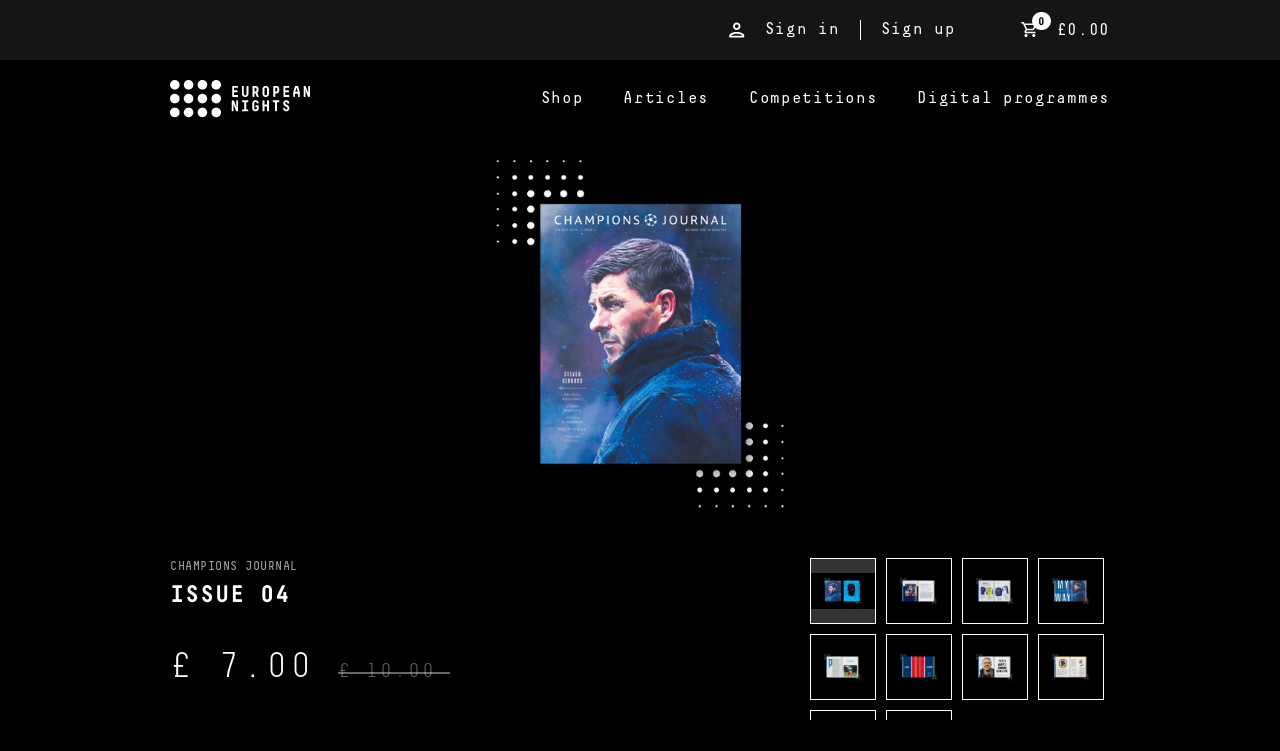

--- FILE ---
content_type: text/html; charset=utf-8
request_url: https://www.european-nights.com/product/champions-journal-issue-04
body_size: 16742
content:
<!DOCTYPE html><!-- Last Published: Thu Dec 04 2025 18:35:12 GMT+0000 (Coordinated Universal Time) --><html data-wf-domain="www.european-nights.com" data-wf-page="65f812693d71c02c97f5189e" data-wf-site="5e29b7513ec40825b2728620" lang="en" data-wf-collection="65f812693d71c02c97f51822" data-wf-item-slug="champions-journal-issue-04"><head><meta charset="utf-8"/><title>Issue 04 | European nights</title><meta content="Welcome to the European Nights shop where you can buy UEFA’s official club football final programmes. Order your UEFA Champions League, UEFA Europa League, UEFA Women’s Champions League and UEFA Super Cup programmes here, as well as the latest Champions Journal magazine." name="description"/><meta content="Issue 04 | European Nights" property="og:title"/><meta content="Issue 04 | European Nights" property="twitter:title"/><meta content="width=device-width, initial-scale=1" name="viewport"/><link href="https://cdn.prod.website-files.com/5e29b7513ec40825b2728620/css/european-nights.shared.be37bff24.css" rel="stylesheet" type="text/css"/><link href="https://fonts.googleapis.com" rel="preconnect"/><link href="https://fonts.gstatic.com" rel="preconnect" crossorigin="anonymous"/><script src="https://ajax.googleapis.com/ajax/libs/webfont/1.6.26/webfont.js" type="text/javascript"></script><script type="text/javascript">WebFont.load({  google: {    families: ["Roboto:100,100italic,300,300italic,regular,italic,500,500italic,700,700italic,900,900italic"]  }});</script><script type="text/javascript">!function(o,c){var n=c.documentElement,t=" w-mod-";n.className+=t+"js",("ontouchstart"in o||o.DocumentTouch&&c instanceof DocumentTouch)&&(n.className+=t+"touch")}(window,document);</script><link href="https://cdn.prod.website-files.com/5e29b7513ec40825b2728620/5e579c0f5072d00e954e9d36_Favicon.png" rel="shortcut icon" type="image/x-icon"/><link href="https://cdn.prod.website-files.com/5e29b7513ec40825b2728620/5e579c1448b1528da1c77109_Webclip.png" rel="apple-touch-icon"/><script async="" src="https://www.googletagmanager.com/gtag/js?id=UA-137903530-1"></script><script type="text/javascript">window.dataLayer = window.dataLayer || [];function gtag(){dataLayer.push(arguments);}gtag('js', new Date());gtag('config', 'UA-137903530-1', {'anonymize_ip': false});gtag('event', 'view_item', {'items': [{'id': '65f812693d71c02c97f51b37'}]});</script><script async="" src="https://www.googletagmanager.com/gtag/js?id=G-9KMGLRGLE0"></script><script type="text/javascript">window.dataLayer = window.dataLayer || [];function gtag(){dataLayer.push(arguments);}gtag('set', 'developer_id.dZGVlNj', true);gtag('js', new Date());gtag('config', 'G-9KMGLRGLE0');gtag('event', 'view_item', {'developer_id.dZGVlNj': true, 'items': [{'id': '65f812693d71c02c97f51b37'}]});</script><!-- Memberstack -->
<script src="https://api.memberstack.io/static/memberstack.js?webflow" data-memberstack-id="801ad0604d3aefcb59b1083adddeecf8"></script>

<style>
  .ms-reset-container.w-form{
  	border: 0;
  }
  
  .ms-password-padding{
  	background-color: #0e0e0e;
  }
  
  .ms-password-button.w-button{
  	background-color: white !important;
    color: black;
    border-radius: 0;
  }
  
  .ms-skip-reset-email-link{
  	color: white !important;
  }
  
  .ms-password-field.w-input{
  	border-radius: 0;
    border: 1px solid white;
    background-color: transparent;
  }
</style>


<!-- Social Share -->
<script type='text/javascript' src='https://platform-api.sharethis.com/js/sharethis.js#property=5e453b9f292b480011421528&product=inline-share-buttons&cms=sop' async='async'></script>

<!-- 💙 MEMBERSCRIPT #149 v0.1 💙 - FAVICON FOR DARK/LIGHT MODE -->
<script>
  // Helper: Retrieve or create a favicon element
  function getFaviconElement() {
    let favicon = document.querySelector('link[rel="icon"]') ||
        document.querySelector('link[rel="shortcut icon"]');
    if (!favicon) {
      favicon = document.createElement('link');
      favicon.rel = 'icon';
      document.head.appendChild(favicon);
    }
    return favicon;
  }

  // Function to update the favicon based on dark mode
  function updateFavicon(e) {
    const darkModeOn = e ? e.matches : window.matchMedia('(prefers-color-scheme: dark)').matches;
    const favicon = getFaviconElement();
    // Update these paths to your favicon assets in Webflow’s Asset Manager or a CDN
    favicon.href = darkModeOn
      ? 'https://cdn.prod.website-files.com/5e29b7513ec40825b2728620/691218b0e0abc787522dd132_EnLogoWhite.svg'
      : 'https://cdn.prod.website-files.com/5e29b7513ec40825b2728620/691218b08ca167574a2b9c38_EnLogoDark.svg';
  }

  // Initialize the favicon update on page load
  updateFavicon();

  // Listen for changes in the dark mode media query
  const darkModeMediaQuery = window.matchMedia('(prefers-color-scheme: dark)');
  if (typeof darkModeMediaQuery.addEventListener === 'function') {
    darkModeMediaQuery.addEventListener('change', updateFavicon);
  } else if (typeof darkModeMediaQuery.addListener === 'function') {
    darkModeMediaQuery.addListener(updateFavicon);
  }
</script><script>
   MemberStack.onReady.then(function(member) {
       if (!member.loggedIn) sessionStorage.setItem('redirect',window.location.href);
   })
</script>

<style>
	.w-lightbox-backdrop{
  	background: black;
  }
  
  .w-lightbox-item {
    width: 5vh;
    padding: 20px 20px;
    border: 1px solid white;
    margin-right: 10px;
    margin-left: 10px;
}
  .w-lightbox-active {
    opacity: 1;
    border: 2px white solid;
    background: rgb(255,255,255,0.1);
	}
  
  .w-lightbox-thumbnail {
    background: none;
    height: 5vh;
}
.w-lightbox-strip {
    bottom: 30px;
}
.w-lightbox-group .w-lightbox-image {
    max-width: 65vw !important;
}
</style><script src="https://js.stripe.com/v3/" type="text/javascript" data-wf-ecomm-key="pk_live_nyPnaDuxaj8zDxRbuaPHJjip" data-wf-ecomm-acct-id="acct_185COLK6PEOcX2hy"></script><script src="https://www.paypal.com/sdk/js?client-id=AeVgr6n0UlS9_b4u45Nlkd2mpKc6VUe9wjw2oKRrsXzIXZJ4K1q1CUaXvrTgcB5j0jb-E3fEwDD6DOEd&amp;merchant-id=ZZN35PUQ7J4H6&amp;currency=GBP&amp;commit=false" type="text/javascript" data-wf-paypal-element="true"></script><script type="text/javascript">window.__WEBFLOW_CURRENCY_SETTINGS = {"currencyCode":"GBP","symbol":"£","decimal":".","fractionDigits":2,"group":",","template":"{{wf {&quot;path&quot;:&quot;symbol&quot;,&quot;type&quot;:&quot;PlainText&quot;\\} }} {{wf {&quot;path&quot;:&quot;amount&quot;,&quot;type&quot;:&quot;CommercePrice&quot;\\} }} ","hideDecimalForWholeNumbers":false};</script></head><body class="body"><div data-w-id="367189a1-12e3-3f33-dcb7-55a28bdfb234" class="pop-up hide"><div class="pop-up-modal"><div class="div-block-11 x-icon"><a data-w-id="b383245e-12c6-75f6-680f-5e38b22534d0" href="#" class="w-inline-block"><img src="https://cdn.prod.website-files.com/5e29b7513ec40825b2728620/64087907b78d3f6329fe7c6e_x-icon.png" loading="lazy" width="14" alt=""/></a></div><div class="div-block-12"><img src="https://cdn.prod.website-files.com/5e29b7513ec40825b2728620/5e610a73afff65221e9c267e_%20Full%20Landscape-large.png" loading="lazy" width="146" alt="" class="image-8"/></div><div class="div-block-14"><h1 class="h2">IMPORTANT</h1><p class="paragraph">If you order a single UEFA 2025 club final programme, it will be dispatched according to the dates mentioned below.<br/><br/>If you order a bundle, you will receive all four programmes in one package after the date of dispatch for the last available programme. If you would like for each programme in the bundle to be dispatched according to their respective shipping dates, select pre-order at check out for split shipping options.<br/></p></div><div class="shippin-and-collection-columns w-row"><div class="column-6 w-col w-col-6"><div class="shipping-dates">Shipping dates:<br/>- UEFA Super Cup – Friday 8 August<br/></div></div><div class="column-6 second-column w-col w-col-6"></div></div><div class="div-block-13 bottom-right-dots"><img src="https://cdn.prod.website-files.com/5e29b7513ec40825b2728620/640879e4dacfd3431b6e41b3_Dots-bottom-right.png" loading="lazy" width="74" alt="" class="image-10 bottom-right-corner"/></div><div class="div-block-13 top-left-dots"><img src="https://cdn.prod.website-files.com/5e29b7513ec40825b2728620/640879e43340375de14effe0_Dots-top-left.png" loading="lazy" width="75" alt="" class="image-9 top-left-corner"/></div></div></div><div class="nav-sec"><div class="offer-banner-wrap hide"><div class="offer-banner-cont w-container"><div class="offertextwrapper"><h1 class="heading pre-order hero-subtitle">black friday - 50% off sitewide!</h1><div class="bfcodetextblock">Use code: <strong class="bold-text-4">BF50 </strong>at checkout</div></div><a href="/shop" class="start-shopping-button w-inline-block"><div class="start-shopping-text small">START SHOPPING</div></a></div></div><div class="top-nav"><div class="top-nav-cont w-container"><div class="top-nav-link"><div class="top-nav-link desktop"><img src="https://cdn.prod.website-files.com/5e29b7513ec40825b2728620/5e29bf700f2d35a3376cfb3c_%20Person.svg" alt="" class="top-nav-icon"/><a ms-hide-element="true" href="/sign-in" class="nav-btn profile w-inline-block"><div class="nav-btn">Sign in</div></a><a ms-hide="profile-pages" href="/my-profile" class="nav-btn profile w-inline-block"><div class="nav-btn top-nav welcome">Welcome,</div><div ms-data="first-name" class="nav-btn top-nav">Name</div></a><div class="top-nav-divider"></div><a ms-hide-element="true" href="/sign-up" class="nav-btn profile w-inline-block"><div class="nav-btn">Sign up</div></a><a ms-logout="true" href="#" class="nav-btn profile w-inline-block"><div class="nav-btn top-nav">Log out</div></a></div><div class="top-nav-link mobile"><a ms-hide-element="true" href="/sign-in" class="nav-btn profile w-inline-block"><img src="https://cdn.prod.website-files.com/5e29b7513ec40825b2728620/5e29bf700f2d35a3376cfb3c_%20Person.svg" alt="" class="top-nav-icon"/></a><a ms-hide="profile-pages" href="/my-profile" class="nav-btn profile w-inline-block"><img src="https://cdn.prod.website-files.com/5e29b7513ec40825b2728620/5e29bf700f2d35a3376cfb3c_%20Person.svg" alt="" class="top-nav-icon"/></a><div class="top-nav-divider"></div></div><div class="w-embed w-script"><div class="cart-btn is-sticky shopify-buy__cart-toggle" id="shopify-cart-summary">
  <img src="https://cdn.prod.website-files.com/5e29b7513ec40825b2728620/5e29bf7059154773d101e2e2_%20Cart.svg" alt="Cart" class="top-nav-icon cart">
  <div class="w-commerce-commercecartopenlinkcount cart-qty" id="cart-count">0</div>
  <div class="nav-btn top-nav" id="cart-total">£0.00</div>
</div>

<script>
(function () {
<!--the domain here used to be the default shopify one, updating to our en one-->
  const domain = 'shop.european-nights.com';
  const token  = '5f24008e88e67df13e863d9d8391bb8f';
  const sdk    = 'https://sdks.shopifycdn.com/buy-button/latest/buy-button-storefront.min.js';
  const LS_KEY = `shopify-buy.${domain}.checkoutId`;

  if (window.ShopifyBuy && window.ShopifyBuy.UI) init();
  else {
    const s = document.createElement('script');
    s.async = true; s.src = sdk;
    (document.head || document.body).appendChild(s);
    s.onload = init;
  }

  function init() {
    const client = ShopifyBuy.buildClient({ domain, storefrontAccessToken: token });

    ShopifyBuy.UI.onReady(client).then((ui) => {
      ui.createComponent('product', {
        
        node: document.getElementById('product-component-1761083531328'),
        moneyFormat: '%C2%A3%7B%7Bamount%7D%7D',
        options: { 
          "cart": {
            styles: {
              cart: { "background-color": "#151515" },
              footer: { "background-color": "#151515" },
              button: { "color": "#000000", "background-color": "#ffffff", "border-radius": "0px" },
              title: { "color": "#ffffff" }, header: { "color": "#ffffff" },
              lineItems: { "color": "#ffffff" }, subtotalText: { "color": "#ffffff" },
              notice: { "color": "#ffffff" }, subtotalText: { "color": "#ffffff" },
              subtotal: { "color": "#ffffff" }, currency: { "color": "#ffffff" }, close: { "color": "#ffffff" }
            },
            text: { title: "Your Cart", total: "Subtotal", button: "Checkout" },
            popup: false
          },
          "lineItem": {
            "styles": {
              "variantTitle": { "color": "#ffffff" },
              "title": { "color": "#ffffff" },
              "price": { "color": "#ffffff" },
              "fullPrice": { "color": "#ffffff" },
              "discount": { "color": "#ffffff" },
              "discountIcon": { "fill": "#ffffff" },
              "quantity": { "color": "#ffffff" },
              "quantityIncrement": {
                "color": "#ffffff",
                "border-color": "#ffffff"
              },
              "quantityDecrement": {
                "color": "#ffffff",
                "border-color": "#ffffff"
              },
              "quantityInput": {
                "color": "#ffffff",
                "border-color": "#ffffff"
              }
            }
          }
        }
      });

const cartMount = document.createElement('div');
cartMount.id = 'hidden-cart-mount';
cartMount.style.display = 'none';
document.body.appendChild(cartMount);

      const cartComponent = ui.createComponent('cart', {
        node: cartMount,
        options: {
          popup: false,
          styles: { cart: { "background-color": "#151515" } },
          text:   { title: "Your Cart", total: "Subtotal", button: "Checkout" }
        }
      });

setTimeout(() => {
  cartMount.style.display = 'block';
  cartMount.style.position = 'relative';
}, 500);      

      const countEl = document.getElementById('cart-count');
      const totalEl = document.getElementById('cart-total');
      const money = (a) => '£' + (parseFloat(a || 0)).toFixed(2);

      function renderFromCheckout(checkout) {
        const items = checkout?.lineItems || [];
        const count = items.reduce((t, li) => t + li.quantity, 0);
        const total = checkout?.subtotalPriceV2?.amount || checkout?.subtotalPrice?.amount || 0;
        if (countEl) countEl.textContent = count;
        if (totalEl) totalEl.textContent = money(total);
      }

      async function refreshFromAPI() {
        const id = localStorage.getItem(LS_KEY);
        if (!id) return;
        try { renderFromCheckout(await client.checkout.fetch(id)); } catch(e){}
      }

      const ch = client.checkout;
      const wrap = (fn) => async function(...args) {
        const res = await fn.apply(ch, args);
        renderFromCheckout(res);
        setTimeout(refreshFromAPI, 300);
        return res;
      };
      ch.addLineItems       = wrap(ch.addLineItems.bind(ch));
      ch.updateLineItems    = wrap(ch.updateLineItems?.bind(ch)    || ch.addLineItems.bind(ch));
      ch.removeLineItems    = wrap(ch.removeLineItems?.bind(ch)    || ch.addLineItems.bind(ch));
      ch.replaceLineItems   = wrap(ch.replaceLineItems?.bind(ch)   || ch.addLineItems.bind(ch));
      ch.applyDiscountCode  = wrap(ch.applyDiscountCode?.bind(ch)  || ch.addLineItems.bind(ch));
      ch.removeDiscountCode = wrap(ch.removeDiscountCode?.bind(ch) || ch.addLineItems.bind(ch));

      const watchUICart = setInterval(() => {
        const c = ui.components.cart && ui.components.cart[0];
        if (c && c.model) {
          clearInterval(watchUICart);
          const updateFromModel = () => {
            try {
              const count = c.model.lineItems.reduce((t,i)=>t+i.quantity,0);
              const sub = c.model.subtotalPrice || c.model.subtotal || {};
              const total = typeof sub === 'object' ? (sub.amount || 0) : (sub || 0);
              if (countEl) countEl.textContent = count;
              if (totalEl) totalEl.textContent = money(total);
            } catch(_) {}
          };
          updateFromModel();
          c.model.watch?.('lineItems', updateFromModel);
          c.on?.('update', updateFromModel);
        }
      }, 250);


      setTimeout(refreshFromAPI, 600);
      setInterval(refreshFromAPI, 4000);
      window.addEventListener('focus', refreshFromAPI);


const summary = document.getElementById('shopify-cart-summary');
if (summary) {
  summary.addEventListener('click', (e) => {
  e.preventDefault();
  e.stopPropagation();
    const wrapper = document.querySelector('.shopify-buy-frame--cart');
    const iframe = wrapper?.querySelector('iframe');

    if (!wrapper || !iframe) {
      console.warn('Shopify cart not found.');
      return;
    }

    const c = (ui.components.cart && ui.components.cart[0]) || cartComponent;
    if (!c) {
      console.warn('Shopify cart component not ready.');
      return;
    }

    const isOpen =
      wrapper.classList.contains('is-visible') &&
      wrapper.classList.contains('is-active') &&
      iframe.classList.contains('is-block');

    if (isOpen) {
      
      if (typeof c.close === 'function') c.close();
      else if (typeof c.toggleVisibility === 'function') c.toggleVisibility();

      wrapper.classList.remove('is-visible', 'is-active');
      iframe.classList.remove('is-block');
    } else {
      
      if (typeof c.open === 'function') {
        c.open();
      } else if (typeof c.toggleVisibility === 'function') {
        c.toggleVisibility();
      }

      
      setTimeout(() => {
        wrapper.classList.add('is-visible', 'is-active');
        iframe.classList.add('is-block');
      }, 150);

      
      setTimeout(() => {
        if (!wrapper.classList.contains('is-visible')) {
          wrapper.classList.add('is-visible', 'is-active');
        }
        if (!iframe.classList.contains('is-block')) {
          iframe.classList.add('is-block');
        }
      }, 800);
    }
  });
}


document.addEventListener('click', (e) => {
  const wrapper = document.querySelector('.shopify-buy-frame--cart');
  const iframe = wrapper?.querySelector('iframe');
  if (!wrapper || !iframe) return;

  
  if (!wrapper.classList.contains('is-visible')) return;

  const cartRect = wrapper.getBoundingClientRect();

  
  if (
    e.clientX < cartRect.left ||
    e.clientX > cartRect.right ||
    e.clientY < cartRect.top ||
    e.clientY > cartRect.bottom
  ) {
    wrapper.classList.remove('is-visible', 'is-active');
    iframe.classList.remove('is-block');

    const c = (window.ui?.components?.cart && window.ui.components.cart[0]) || window.cartComponent;
    if (c) {
      if (typeof c.close === 'function') c.close();
      else if (typeof c.toggleVisibility === 'function') c.toggleVisibility();
    }
  }
});


document.addEventListener('keydown', (e) => {
  if (e.key === 'Escape') {
    const wrapper = document.querySelector('.shopify-buy-frame--cart');
    const iframe = wrapper?.querySelector('iframe');
    if (!wrapper || !iframe) return;

    wrapper.classList.remove('is-visible', 'is-active');
    iframe.classList.remove('is-block');

    const c = (window.ui?.components?.cart && window.ui.components.cart[0]) || window.cartComponent;
    if (c) {
      if (typeof c.close === 'function') c.close();
      else if (typeof c.toggleVisibility === 'function') c.toggleVisibility();
    }
  }
});



    });
  }
})();
</script>


<style>
.cart-btn { margin-left: 60px; }
.shopify-buy-frame { max-width: 340px!important; }
.shopify-buy-frame--toggle.is-sticky { display: none!important; }
.cart-btn.is-sticky.shopify-buy__cart-toggle {cursor: pointer;}
</style></div></div></div></div><div class="nav-cont w-container"><div data-animation="over-right" class="nav w-nav" data-easing2="ease" data-easing="ease" data-collapse="small" data-w-id="593729c4-3528-17f1-ee5d-a336f3a7ed2b" role="banner" data-duration="500" data-doc-height="1"><div class="container w-container"><a href="/" class="brand w-nav-brand"><img src="https://cdn.prod.website-files.com/5e29b7513ec40825b2728620/5e29bd34b7c9a86ba07344b4_%20Full%20Landscape.svg" alt=""/></a><nav role="navigation" class="nav-menu w-nav-menu"><div class="nav-desktop"><a href="/shop" class="nav-btn w-nav-link">Shop</a><a href="/articles" class="nav-btn w-nav-link">Articles</a><a href="/competitions" class="nav-btn w-nav-link">Competitions</a><a href="/digital-programmes" class="nav-btn w-nav-link">Digital programmes<br/></a></div><div class="nav-mobile"><a href="/" class="brand slide-menu w-nav-brand"><img src="https://cdn.prod.website-files.com/5e29b7513ec40825b2728620/5e29bd34b7c9a86ba07344b4_%20Full%20Landscape.svg" alt="" class="mobile-menu-logo"/></a><div class="nav-btn-mobile-wrap"><a href="/" class="nav-btn mobile w-nav-link">Home</a><a href="/shop" class="nav-btn mobile w-nav-link">Shop</a><a href="/articles" class="nav-btn mobile w-nav-link">Articles</a><a href="/competitions" class="nav-btn mobile w-nav-link">Competitions</a><a href="/digital-programmes" class="nav-btn mobile w-nav-link">Digital programmes<br/></a></div><div class="footer-soc-div mobile-menu"><a href="https://www.facebook.com/euronightsfootball-325186651520463" target="_blank" class="social-link mobile-menu w-inline-block"><img src="https://cdn.prod.website-files.com/5e29b7513ec40825b2728620/5e29bf70dae9bb45adc56148_Facebook.svg" alt="" class="social-img-mob"/></a><a href="https://twitter.com/Euronights" target="_blank" class="social-link w-inline-block"><img src="https://cdn.prod.website-files.com/5e29b7513ec40825b2728620/5e29bf70dae9bbc516c56149_Twitter.svg" alt="" class="social-img-mob"/></a><a href="https://www.instagram.com/euronightsfootball/" target="_blank" class="social-link w-inline-block"><img src="https://cdn.prod.website-files.com/5e29b7513ec40825b2728620/5e29bf70bbdced861ae20551_Instagram.svg" alt="" class="social-img-mob"/></a></div></div></nav><div class="menu-button w-nav-button"><div class="buger-line-wrap"><div data-w-id="78f0b709-d263-dcf0-3d25-49fd90a0f61c" class="burger-line"></div><div data-w-id="2464d6c8-ad4b-c052-5270-37fb42785051" class="burger-line"></div><div data-w-id="7ae33300-206b-7a37-6aee-5bf76583d743" class="burger-line"></div></div></div></div></div></div></div><div class="prod-sec"><div class="prod-cont w-container"><div class="prod-hero-img-div"><div data-wf-sku-conditions="%7B%22condition%22%3A%7B%22fields%22%3A%7B%22default-sku%3AecSkuInventoryQuantity%22%3A%7B%22eq%22%3A0%2C%22type%22%3A%22Number%22%7D%7D%7D%2C%22timezone%22%3A%22Europe%2FLondon%22%7D" class="out-of-stock-overlay w-condition-invisible"><div class="out-of-stock-txt prod-page">Out of stock</div></div><img data-wf-sku-bindings="%5B%7B%22from%22%3A%22f_main_image_4dr%22%2C%22to%22%3A%22src%22%7D%5D" alt="" src="https://cdn.prod.website-files.com/5e2af3a6ea862804e41cfcf1/5f1f00a5291125bd250e8498_Issue%2004%20-%20SG.png" sizes="(max-width: 767px) 100vw, (max-width: 991px) 727.4140625px, 939.9375px" srcset="https://cdn.prod.website-files.com/5e2af3a6ea862804e41cfcf1/5f1f00a5291125bd250e8498_Issue%2004%20-%20SG-p-500.png 500w, https://cdn.prod.website-files.com/5e2af3a6ea862804e41cfcf1/5f1f00a5291125bd250e8498_Issue%2004%20-%20SG-p-800.png 800w, https://cdn.prod.website-files.com/5e2af3a6ea862804e41cfcf1/5f1f00a5291125bd250e8498_Issue%2004%20-%20SG-p-1080.png 1080w, https://cdn.prod.website-files.com/5e2af3a6ea862804e41cfcf1/5f1f00a5291125bd250e8498_Issue%2004%20-%20SG-p-1600.png 1600w, https://cdn.prod.website-files.com/5e2af3a6ea862804e41cfcf1/5f1f00a5291125bd250e8498_Issue%2004%20-%20SG-p-2000.png 2000w, https://cdn.prod.website-files.com/5e2af3a6ea862804e41cfcf1/5f1f00a5291125bd250e8498_Issue%2004%20-%20SG-p-2600.png 2600w, https://cdn.prod.website-files.com/5e2af3a6ea862804e41cfcf1/5f1f00a5291125bd250e8498_Issue%2004%20-%20SG.png 2672w" class="prod-hero-img"/></div><div class="prod-details-div"><div class="prod-det-col w-row"><div class="prod-description-col w-col w-col-8"><div class="pre-order-wrap prod-page w-condition-invisible"><div class="prod-cat pre-order">pre-order</div></div><div class="prod-cat">Champions Journal</div><div class="prod-name">Issue 04</div><div class="price-wrap-shop"><div data-wf-sku-bindings="%5B%7B%22from%22%3A%22f_price_%22%2C%22to%22%3A%22innerHTML%22%7D%5D" class="prod-price prod-page">£ 7.00 </div><div data-wf-sku-bindings="%5B%7B%22from%22%3A%22f_compare_at_price_7dr10dr%22%2C%22to%22%3A%22innerHTML%22%7D%5D" class="prod-price prod-page discount">£ 10.00 </div></div><div class="main-body prod w-richtext"><p>We kick off issue 4 by catching up with two imposing figures of the European game: in-demand Napoli defender Kalidou Koulibaly and Rangers manager Steven Gerrard. The Liverpool legend talks frankly with Graham Hunter about his transition into coaching, while the Senegalese international opens up on life in Naples, the art of defending in Italy and growing up in France. We’ve also got interviews with Jürgen Klinsmann, Jérôme Boateng, Paulo Dybala and Thomas Tuchel, and celebrate Paris Saint-Germain’s 50th birthday with a look back at a season that defined France’s powerhouse club.</p><p>As well as great writing, we showcase eye-catching photography from the Getty Images archive, filling the void left by the postponement of this season’s showpiece with classic fan images that capture the hope and, for some, glory that comes with attending a final. We’ve also got more artwork than ever, from our first illustrated covers by Louise Cobbold and Dan Evans, to Osvaldo Casanova’s take on Dejan Savićević’s brilliant goal in the 1994 final and Raj Dhunna’s recreation of the coin toss that decided a 1965 European Cup tie between Liverpool and FC Köln.</p><p>That’s all given us a lift during a difficult time, but of course the pandemic has overshadowed everything we’ve been doing. As such, Simon Hart reflects on a period when for once, and rightly, football has taken a back seat. A pause for thought before it all starts up again in August.</p></div><div class="main-body pre-order w-condition-invisible w-richtext"><p><strong>PRE-ORDER</strong></p><p>This item is currently available for pre-order: reserve a copy and be among the first to receive it. Any customer who has pre-ordered their copy will be notified once their order has been dispatched.</p></div><div data-wf-sku-conditions="%7B%22condition%22%3A%7B%22fields%22%3A%7B%22default-sku%3AecSkuInventoryQuantity%22%3A%7B%22eq%22%3A0%2C%22type%22%3A%22Number%22%7D%7D%7D%2C%22timezone%22%3A%22Europe%2FLondon%22%7D" class="back-in-stock-div prod-page w-condition-invisible"><div class="modal-header">Be the first to know!</div><div>This product is out of stock. Enter your email address below if you want to be the first to know when this item is back in stock.</div><div class="back-in-stock-form-wrap w-form"><form id="wf-form-Back-In-Stock" name="wf-form-Back-In-Stock" data-name="Back In Stock" method="get" class="back-in-stock-form" data-wf-page-id="65f812693d71c02c97f5189e" data-wf-element-id="c9de9167-2f25-618d-255b-de3cdfc8c8da"><input class="form-field inline w-input" maxlength="256" name="Email-2" data-name="Email 2" placeholder="example@gmail.com" type="email" id="Email-2" required=""/><div class="w-embed"><input type="hidden" name="product-name" value="Issue 04"/></div><input type="submit" data-wait="Please wait..." class="main-btn white no-margin w-button" value="Notify me"/></form><div class="back-in-stock-success w-form-done"><a href="#" class="main-btn competition-entered success w-inline-block"><div class="success-icon">check</div><div>You have been registered</div></a></div><div class="comp-error w-form-fail"><div>Oops! Something went wrong while submitting the form.</div></div></div></div><div class="w-embed w-script"><div id="product-component"></div>

<script>
(function () {
	<!-- this used to be the default shopify link-->
  const domain = 'shop.european-nights.com';
  const token  = '5f24008e88e67df13e863d9d8391bb8f';
  const sdk    = 'https://sdks.shopifycdn.com/buy-button/latest/buy-button-storefront.min.js';
  const LS_KEY = `shopify-buy.${domain}.checkoutId`;

  if (window.ShopifyBuy && window.ShopifyBuy.UI) init();
  else {
    const s = document.createElement('script');
    s.async = true; s.src = sdk;
    (document.head || document.body).appendChild(s);
    s.onload = init;
  }

  function init() {
    const client = ShopifyBuy.buildClient({ domain, storefrontAccessToken: token });

    ShopifyBuy.UI.onReady(client).then((ui) => {
      ui.createComponent('product', {
        id: '10584576229640',
        node: document.getElementById('product-component'),
        moneyFormat: '%C2%A3%7B%7Bamount%7D%7D',
        options: {
          product: {
            styles: {
              product: {
                "@media (min-width: 601px)": { "max-width": "300px", "margin-left": "0px", "margin-bottom": "0px" },
                "width": "300px", "text-align": "initial"
              },
              quantityInput: {
                "width": "100px", "text-align": "left", "height": "43px",
                "border-radius": "0", "padding": "12px 10px",
                "background": "#000!important", "border": "1px solid #fff!important", "color": "#fff!important"
              },
              button: {
                "color": "#000000", "width": "160px",
                "font-family": "Decima Mono, sans-serif", "font-weight": "700", "letter-spacing": "1.5px",
                "padding": "12px 10px", "margin-left": "20px!important",
                "background-color": "#ffffff!important", "border-radius": "0px"
              }
            },
            contents: { img:false, button:false, buttonWithQuantity:true, title:false, price:false }
          },
          "option": {
            "styles": {
              "wrapper": {
                "border-bottom": "1px solid #fff",
                "border-radius": "0"
              },
              "selectIcon": {
                "fill": "#fff"
              },
              "label": {
                "color": "#fff",
                "font-size": "14px",
                "display": "block"
              },
              "select": {
                "background-color": "#000",
                "color": "#fff",
                "padding": "10px 12px",
                "border-radius": "0px",
                "width": "100%",
                "appearance": "none",
                "line-height": "1.3",
                ":hover": { "background-color": "#000" },
                ":focus": { "outline": "0px solid #fff" }
              }
            }
          },
          "cart": {
            styles: {
              cart: { "background-color": "#151515" },
              footer: { "background-color": "#151515" },
              button: { "color": "#000000", "background-color": "#ffffff", "border-radius": "0px" },
              title: { "color": "#ffffff" }, header: { "color": "#ffffff" },
              lineItems: { "color": "#ffffff" }, subtotalText: { "color": "#ffffff" },
              notice: { "color": "#ffffff" }, subtotalText: { "color": "#ffffff" },
              subtotal: { "color": "#ffffff" }, currency: { "color": "#ffffff" }, close: { "color": "#ffffff" }
            },
            text: { title: "Your Cart", total: "Subtotal", button: "Checkout" },
            popup: false
          },
          "lineItem": {
            "styles": {
              "variantTitle": { "color": "#ffffff" },
              "title": { "color": "#ffffff" },
              "price": { "color": "#ffffff" },
              "fullPrice": { "color": "#ffffff" },
              "discount": { "color": "#ffffff" },
              "discountIcon": { "fill": "#ffffff" },
              "quantity": { "color": "#ffffff" },
              "quantityIncrement": {
                "color": "#ffffff",
                "border-color": "#ffffff"
              },
              "quantityDecrement": {
                "color": "#ffffff",
                "border-color": "#ffffff"
              },
              "quantityInput": {
                "color": "#ffffff",
                "border-color": "#ffffff"
              }
            }
          }
        }
      });

const cartMount = document.createElement('div');
cartMount.id = 'hidden-cart-mount';
cartMount.style.display = 'none';
document.body.appendChild(cartMount);

      const cartComponent = ui.createComponent('cart', {
        node: cartMount,
        options: {
          popup: false,
          styles: { cart: { "background-color": "#151515" } },
          text:   { title: "Your Cart", total: "Subtotal", button: "Checkout" }
        }
      });

setTimeout(() => {
  cartMount.style.display = 'block';
  cartMount.style.position = 'relative';
}, 500);      

      const countEl = document.getElementById('cart-count');
      const totalEl = document.getElementById('cart-total');
      const money = (a) => '£' + (parseFloat(a || 0)).toFixed(2);

      function renderFromCheckout(checkout) {
        const items = checkout?.lineItems || [];
        const count = items.reduce((t, li) => t + li.quantity, 0);
        const total = checkout?.subtotalPriceV2?.amount || checkout?.subtotalPrice?.amount || 0;
        if (countEl) countEl.textContent = count;
        if (totalEl) totalEl.textContent = money(total);
      }

      async function refreshFromAPI() {
        const id = localStorage.getItem(LS_KEY);
        if (!id) return;
        try { renderFromCheckout(await client.checkout.fetch(id)); } catch(e){}
      }

      const ch = client.checkout;
      const wrap = (fn) => async function(...args) {
        const res = await fn.apply(ch, args);
        renderFromCheckout(res);
        setTimeout(refreshFromAPI, 300);
        return res;
      };
      ch.addLineItems       = wrap(ch.addLineItems.bind(ch));
      ch.updateLineItems    = wrap(ch.updateLineItems?.bind(ch)    || ch.addLineItems.bind(ch));
      ch.removeLineItems    = wrap(ch.removeLineItems?.bind(ch)    || ch.addLineItems.bind(ch));
      ch.replaceLineItems   = wrap(ch.replaceLineItems?.bind(ch)   || ch.addLineItems.bind(ch));
      ch.applyDiscountCode  = wrap(ch.applyDiscountCode?.bind(ch)  || ch.addLineItems.bind(ch));
      ch.removeDiscountCode = wrap(ch.removeDiscountCode?.bind(ch) || ch.addLineItems.bind(ch));

      const watchUICart = setInterval(() => {
        const c = ui.components.cart && ui.components.cart[0];
        if (c && c.model) {
          clearInterval(watchUICart);
          const updateFromModel = () => {
            try {
              const count = c.model.lineItems.reduce((t,i)=>t+i.quantity,0);
              const sub = c.model.subtotalPrice || c.model.subtotal || {};
              const total = typeof sub === 'object' ? (sub.amount || 0) : (sub || 0);
              if (countEl) countEl.textContent = count;
              if (totalEl) totalEl.textContent = money(total);
            } catch(_) {}
          };
          updateFromModel();
          c.model.watch?.('lineItems', updateFromModel);
          c.on?.('update', updateFromModel);
        }
      }, 250);


      setTimeout(refreshFromAPI, 600);
      setInterval(refreshFromAPI, 4000);
      window.addEventListener('focus', refreshFromAPI);




document.addEventListener('keydown', (e) => {
  if (e.key === 'Escape') {
    const wrapper = document.querySelector('.shopify-buy-frame--cart');
    const iframe = wrapper?.querySelector('iframe');
    if (!wrapper || !iframe) return;

    wrapper.classList.remove('is-visible', 'is-active');
    iframe.classList.remove('is-block');

    const c = (window.ui?.components?.cart && window.ui.components.cart[0]) || window.cartComponent;
    if (c) {
      if (typeof c.close === 'function') c.close();
      else if (typeof c.toggleVisibility === 'function') c.toggleVisibility();
    }
  }
});

    });
  }
})();
</script>

<style>
.cart-btn { margin-left: 60px; }
.shopify-buy-frame { max-width: 340px!important; }
.shopify-buy-frame--toggle.is-sticky { display: none!important; }
</style></div></div><div class="prod-img-col w-col w-col-4"><div class="w-dyn-list w-dyn-items-repeater-ref"><script type="text/x-wf-template" id="wf-template-1619425d-8004-6a8b-c908-8c3c7d494e76">%3Cdiv%20role%3D%22listitem%22%20class%3D%22dyn-thumb-item%20w-dyn-item%20w-dyn-repeater-item%20w-col%20w-col-3%22%3E%3Ca%20href%3D%22%23%22%20data-wf-sku-bindings%3D%22%255B%257B%2522from%2522%253A%2522f_more_images_4dr%255B%255D%2522%252C%2522to%2522%253A%2522media%2522%257D%252C%257B%2522from%2522%253A%2522f_more_images_4dr%255B%255D.url%2522%252C%2522to%2522%253A%2522style.background-image%2522%257D%255D%22%20style%3D%22background-image%3Aurl(%26quot%3Bhttps%3A%2F%2Fcdn.prod.website-files.com%2F5e2af3a6ea862804e41cfcf1%2F5f1f008439cab53d01c238e9_CJ4%2520Spreads-01.jpg%26quot%3B)%22%20class%3D%22prod-img-thumb%20w-inline-block%20w-lightbox%22%3E%3Cscript%20type%3D%22application%2Fjson%22%20class%3D%22w-json%22%3E%7B%0A%20%20%22items%22%3A%20%5B%0A%20%20%20%20%7B%0A%20%20%20%20%20%20%22url%22%3A%20%22https%3A%2F%2Fcdn.prod.website-files.com%2F5e2af3a6ea862804e41cfcf1%2F5f1f008439cab53d01c238e9_CJ4%2520Spreads-01.jpg%22%2C%0A%20%20%20%20%20%20%22type%22%3A%20%22image%22%0A%20%20%20%20%7D%0A%20%20%5D%2C%0A%20%20%22group%22%3A%20%22Product%22%0A%7D%3C%2Fscript%3E%3C%2Fa%3E%3C%2Fdiv%3E</script><div role="list" class="dyn-thumb w-dyn-items w-row" data-wf-collection="f_more_images_4dr" data-wf-template-id="wf-template-1619425d-8004-6a8b-c908-8c3c7d494e76"><div role="listitem" class="dyn-thumb-item w-dyn-item w-dyn-repeater-item w-col w-col-3"><a href="#" data-wf-sku-bindings="%5B%7B%22from%22%3A%22f_more_images_4dr%5B%5D%22%2C%22to%22%3A%22media%22%7D%2C%7B%22from%22%3A%22f_more_images_4dr%5B%5D.url%22%2C%22to%22%3A%22style.background-image%22%7D%5D" style="background-image:url(&quot;https://cdn.prod.website-files.com/5e2af3a6ea862804e41cfcf1/5f1f008439cab53d01c238e9_CJ4%20Spreads-01.jpg&quot;)" class="prod-img-thumb w-inline-block w-lightbox"><script type="application/json" class="w-json">{
  "items": [
    {
      "url": "https://cdn.prod.website-files.com/5e2af3a6ea862804e41cfcf1/5f1f008439cab53d01c238e9_CJ4%20Spreads-01.jpg",
      "type": "image"
    }
  ],
  "group": "Product"
}</script></a></div><div role="listitem" class="dyn-thumb-item w-dyn-item w-dyn-repeater-item w-col w-col-3"><a href="#" data-wf-sku-bindings="%5B%7B%22from%22%3A%22f_more_images_4dr%5B%5D%22%2C%22to%22%3A%22media%22%7D%2C%7B%22from%22%3A%22f_more_images_4dr%5B%5D.url%22%2C%22to%22%3A%22style.background-image%22%7D%5D" style="background-image:url(&quot;https://cdn.prod.website-files.com/5e2af3a6ea862804e41cfcf1/5f1f0086793ea338d42bdf95_CJ4%20Spreads-02.jpg&quot;)" class="prod-img-thumb w-inline-block w-lightbox"><script type="application/json" class="w-json">{
  "items": [
    {
      "url": "https://cdn.prod.website-files.com/5e2af3a6ea862804e41cfcf1/5f1f0086793ea338d42bdf95_CJ4%20Spreads-02.jpg",
      "type": "image"
    }
  ],
  "group": "Product"
}</script></a></div><div role="listitem" class="dyn-thumb-item w-dyn-item w-dyn-repeater-item w-col w-col-3"><a href="#" data-wf-sku-bindings="%5B%7B%22from%22%3A%22f_more_images_4dr%5B%5D%22%2C%22to%22%3A%22media%22%7D%2C%7B%22from%22%3A%22f_more_images_4dr%5B%5D.url%22%2C%22to%22%3A%22style.background-image%22%7D%5D" style="background-image:url(&quot;https://cdn.prod.website-files.com/5e2af3a6ea862804e41cfcf1/5f1f0086793ea3947a2bdf94_CJ4%20Spreads-03.jpg&quot;)" class="prod-img-thumb w-inline-block w-lightbox"><script type="application/json" class="w-json">{
  "items": [
    {
      "url": "https://cdn.prod.website-files.com/5e2af3a6ea862804e41cfcf1/5f1f0086793ea3947a2bdf94_CJ4%20Spreads-03.jpg",
      "type": "image"
    }
  ],
  "group": "Product"
}</script></a></div><div role="listitem" class="dyn-thumb-item w-dyn-item w-dyn-repeater-item w-col w-col-3"><a href="#" data-wf-sku-bindings="%5B%7B%22from%22%3A%22f_more_images_4dr%5B%5D%22%2C%22to%22%3A%22media%22%7D%2C%7B%22from%22%3A%22f_more_images_4dr%5B%5D.url%22%2C%22to%22%3A%22style.background-image%22%7D%5D" style="background-image:url(&quot;https://cdn.prod.website-files.com/5e2af3a6ea862804e41cfcf1/5f1f008660a4425aac5d336a_CJ4%20Spreads-04.jpg&quot;)" class="prod-img-thumb w-inline-block w-lightbox"><script type="application/json" class="w-json">{
  "items": [
    {
      "url": "https://cdn.prod.website-files.com/5e2af3a6ea862804e41cfcf1/5f1f008660a4425aac5d336a_CJ4%20Spreads-04.jpg",
      "type": "image"
    }
  ],
  "group": "Product"
}</script></a></div><div role="listitem" class="dyn-thumb-item w-dyn-item w-dyn-repeater-item w-col w-col-3"><a href="#" data-wf-sku-bindings="%5B%7B%22from%22%3A%22f_more_images_4dr%5B%5D%22%2C%22to%22%3A%22media%22%7D%2C%7B%22from%22%3A%22f_more_images_4dr%5B%5D.url%22%2C%22to%22%3A%22style.background-image%22%7D%5D" style="background-image:url(&quot;https://cdn.prod.website-files.com/5e2af3a6ea862804e41cfcf1/5f1f008403760714e1d7f174_CJ4%20Spreads-05.jpg&quot;)" class="prod-img-thumb w-inline-block w-lightbox"><script type="application/json" class="w-json">{
  "items": [
    {
      "url": "https://cdn.prod.website-files.com/5e2af3a6ea862804e41cfcf1/5f1f008403760714e1d7f174_CJ4%20Spreads-05.jpg",
      "type": "image"
    }
  ],
  "group": "Product"
}</script></a></div><div role="listitem" class="dyn-thumb-item w-dyn-item w-dyn-repeater-item w-col w-col-3"><a href="#" data-wf-sku-bindings="%5B%7B%22from%22%3A%22f_more_images_4dr%5B%5D%22%2C%22to%22%3A%22media%22%7D%2C%7B%22from%22%3A%22f_more_images_4dr%5B%5D.url%22%2C%22to%22%3A%22style.background-image%22%7D%5D" style="background-image:url(&quot;https://cdn.prod.website-files.com/5e2af3a6ea862804e41cfcf1/5f1f008683cb432f832bb5d6_CJ4%20Spreads-06.jpg&quot;)" class="prod-img-thumb w-inline-block w-lightbox"><script type="application/json" class="w-json">{
  "items": [
    {
      "url": "https://cdn.prod.website-files.com/5e2af3a6ea862804e41cfcf1/5f1f008683cb432f832bb5d6_CJ4%20Spreads-06.jpg",
      "type": "image"
    }
  ],
  "group": "Product"
}</script></a></div><div role="listitem" class="dyn-thumb-item w-dyn-item w-dyn-repeater-item w-col w-col-3"><a href="#" data-wf-sku-bindings="%5B%7B%22from%22%3A%22f_more_images_4dr%5B%5D%22%2C%22to%22%3A%22media%22%7D%2C%7B%22from%22%3A%22f_more_images_4dr%5B%5D.url%22%2C%22to%22%3A%22style.background-image%22%7D%5D" style="background-image:url(&quot;https://cdn.prod.website-files.com/5e2af3a6ea862804e41cfcf1/5f1f0083fa43fb2bccc22391_CJ4%20Spreads-07.jpg&quot;)" class="prod-img-thumb w-inline-block w-lightbox"><script type="application/json" class="w-json">{
  "items": [
    {
      "url": "https://cdn.prod.website-files.com/5e2af3a6ea862804e41cfcf1/5f1f0083fa43fb2bccc22391_CJ4%20Spreads-07.jpg",
      "type": "image"
    }
  ],
  "group": "Product"
}</script></a></div><div role="listitem" class="dyn-thumb-item w-dyn-item w-dyn-repeater-item w-col w-col-3"><a href="#" data-wf-sku-bindings="%5B%7B%22from%22%3A%22f_more_images_4dr%5B%5D%22%2C%22to%22%3A%22media%22%7D%2C%7B%22from%22%3A%22f_more_images_4dr%5B%5D.url%22%2C%22to%22%3A%22style.background-image%22%7D%5D" style="background-image:url(&quot;https://cdn.prod.website-files.com/5e2af3a6ea862804e41cfcf1/5f1f00843f4a0f2fbc2c029b_CJ4%20Spreads-08.jpg&quot;)" class="prod-img-thumb w-inline-block w-lightbox"><script type="application/json" class="w-json">{
  "items": [
    {
      "url": "https://cdn.prod.website-files.com/5e2af3a6ea862804e41cfcf1/5f1f00843f4a0f2fbc2c029b_CJ4%20Spreads-08.jpg",
      "type": "image"
    }
  ],
  "group": "Product"
}</script></a></div><div role="listitem" class="dyn-thumb-item w-dyn-item w-dyn-repeater-item w-col w-col-3"><a href="#" data-wf-sku-bindings="%5B%7B%22from%22%3A%22f_more_images_4dr%5B%5D%22%2C%22to%22%3A%22media%22%7D%2C%7B%22from%22%3A%22f_more_images_4dr%5B%5D.url%22%2C%22to%22%3A%22style.background-image%22%7D%5D" style="background-image:url(&quot;https://cdn.prod.website-files.com/5e2af3a6ea862804e41cfcf1/5f1f00876a38fb45ca57c941_CJ4%20Spreads-09.jpg&quot;)" class="prod-img-thumb w-inline-block w-lightbox"><script type="application/json" class="w-json">{
  "items": [
    {
      "url": "https://cdn.prod.website-files.com/5e2af3a6ea862804e41cfcf1/5f1f00876a38fb45ca57c941_CJ4%20Spreads-09.jpg",
      "type": "image"
    }
  ],
  "group": "Product"
}</script></a></div><div role="listitem" class="dyn-thumb-item w-dyn-item w-dyn-repeater-item w-col w-col-3"><a href="#" data-wf-sku-bindings="%5B%7B%22from%22%3A%22f_more_images_4dr%5B%5D%22%2C%22to%22%3A%22media%22%7D%2C%7B%22from%22%3A%22f_more_images_4dr%5B%5D.url%22%2C%22to%22%3A%22style.background-image%22%7D%5D" style="background-image:url(&quot;https://cdn.prod.website-files.com/5e2af3a6ea862804e41cfcf1/5f1f00846ac9f0441e65e473_CJ4%20Spreads-10.jpg&quot;)" class="prod-img-thumb w-inline-block w-lightbox"><script type="application/json" class="w-json">{
  "items": [
    {
      "url": "https://cdn.prod.website-files.com/5e2af3a6ea862804e41cfcf1/5f1f00846ac9f0441e65e473_CJ4%20Spreads-10.jpg",
      "type": "image"
    }
  ],
  "group": "Product"
}</script></a></div></div><div class="empty-state product-page w-dyn-hide w-dyn-empty"><div>More images coming soon.</div></div></div></div></div></div></div></div><div class="shipping-sec"><div class="shipping-cont w-container"><div class="w-row"><div class="shipping-info-col w-col w-col-8 w-col-medium-6"><div class="shipping-info-inside w-row"><div class="shipping-info-main-col w-col w-col-6 w-col-stack"><div class="shipping-info-main-div"><div class="shipping-info-txt">Shipping information</div><div class="main-body">Delivery fees are not included and will depend on quantities and shipping address.<br/><br/>Orders placed after 1pm on Fridays, over the weekend or during a UK Bank Holiday will be processed the following working day.<br/><br/><strong>Shipping to Ukraine, Russia &amp; Belarus</strong><br/>Due to the ongoing situation, we are unable to post to Ukraine, Russia &amp; Belarus. We apologise for any inconvenience caused. <!-- -->‍<br/></div></div></div><div class="shipping-info-delivery w-col w-col-6 w-col-stack"><div class="delivery-div"><div class="main-body"><span class="bold-delivery">Express shipping<br/></span>Next-day delivery shipping (UK only)<br/>‍<br/><span class="bold-delivery">Domestic shipping<br/></span>1-3 working days, depending on selected option.<br/><br/>Please note, the cut-off for next day delivery (if you select 1st Class) is 12pm GMT<br/>‍<br/><span class="bold-delivery">European shipping<br/></span>5-8 working days<br/><br/><span class="bold-delivery">Worldwide shipping<br/></span>10-13 working days<br/><br/></div></div></div></div></div><div class="contact-info-col w-col w-col-4 w-col-medium-6"><div class="shipping-info-txt hide">covid-19 updates</div><div class="main-body hide">Read our latest updates <a href="/coronavirus" target="_blank">here</a>.</div><div class="shipping-info-txt">Large orders</div><div class="main-body">If you wish to place a large order, please see our bulk order site <a href="https://collectors.european-nights.com">collectors.european-nights.com</a>.</div><div class="shipping-info-txt second">Contact details</div><div class="main-body">If you have any queries regarding your order, including shipping and returns, please contact us at <a href="mailto:orders@european-nights.com" class="shipping-info-link">info@european-nights.com</a>.</div></div></div></div></div><div class="related-prod-sec"><div class="related-prod-cont w-container"><div class="shop-sec-header">Related products</div><div class="w-dyn-list"><div role="list" class="related-prod-col w-dyn-items w-row"><div role="listitem" class="related-prod w-dyn-item w-col w-col-3"><a data-wf-sku-conditions="%7B%22condition%22%3A%7B%22fields%22%3A%7B%22default-sku%3AecSkuInventoryQuantity%22%3A%7B%22ne%22%3A0%2C%22type%22%3A%22Number%22%7D%7D%7D%2C%22timezone%22%3A%22Europe%2FLondon%22%7D" href="/product/uefa-champions-league-final-programme-2019-winner" class="prod-list full w-inline-block"><div class="prod-img-wrap"><img data-wf-sku-bindings="%5B%7B%22from%22%3A%22f_main_image_4dr%22%2C%22to%22%3A%22src%22%7D%5D" alt="" src="https://cdn.prod.website-files.com/5e2af3a6ea862804e41cfcf1/5e2b19fc6313e2348c880947_1.%20Dust%20Covers_UCL%202.png" sizes="(max-width: 479px) 96vw, (max-width: 767px) 97vw, (max-width: 991px) 166.421875px, 219.546875px" srcset="https://cdn.prod.website-files.com/5e2af3a6ea862804e41cfcf1/5e2b19fc6313e2348c880947_1.%20Dust%20Covers_UCL%202-p-500.png 500w, https://cdn.prod.website-files.com/5e2af3a6ea862804e41cfcf1/5e2b19fc6313e2348c880947_1.%20Dust%20Covers_UCL%202-p-800.png 800w, https://cdn.prod.website-files.com/5e2af3a6ea862804e41cfcf1/5e2b19fc6313e2348c880947_1.%20Dust%20Covers_UCL%202-p-1080.png 1080w, https://cdn.prod.website-files.com/5e2af3a6ea862804e41cfcf1/5e2b19fc6313e2348c880947_1.%20Dust%20Covers_UCL%202-p-1600.png 1600w, https://cdn.prod.website-files.com/5e2af3a6ea862804e41cfcf1/5e2b19fc6313e2348c880947_1.%20Dust%20Covers_UCL%202-p-2000.png 2000w, https://cdn.prod.website-files.com/5e2af3a6ea862804e41cfcf1/5e2b19fc6313e2348c880947_1.%20Dust%20Covers_UCL%202-p-2600.png 2600w, https://cdn.prod.website-files.com/5e2af3a6ea862804e41cfcf1/5e2b19fc6313e2348c880947_1.%20Dust%20Covers_UCL%202.png 2672w" class="prod-thumb"/><div class="pre-order-float-wrap"><div class="pre-order-wrap w-condition-invisible"><div class="prod-cat pre-order">pre-order</div></div></div></div><div class="prod-list-txt"><div class="prod-cat">Winners Special Edition</div><div class="prod-name thumb">UEFA Champions League Final Programme 2019 - Winner</div><div class="price-wrap-shop"><div data-wf-sku-bindings="%5B%7B%22from%22%3A%22f_price_%22%2C%22to%22%3A%22innerHTML%22%7D%5D" class="prod-price">£ 10.40 </div><div data-wf-sku-bindings="%5B%7B%22from%22%3A%22f_compare_at_price_7dr10dr%22%2C%22to%22%3A%22innerHTML%22%7D%5D" class="prod-price comp-at-price">£ 13.00 </div></div></div><div class="prod-list-txt no-sub w-condition-invisible"><div class="prod-name thumb">UEFA Champions League Final Programme 2019 - Winner</div><div class="price-wrap-shop"><div data-wf-sku-bindings="%5B%7B%22from%22%3A%22f_price_%22%2C%22to%22%3A%22innerHTML%22%7D%5D" class="prod-price">£ 10.40 </div><div data-wf-sku-bindings="%5B%7B%22from%22%3A%22f_compare_at_price_7dr10dr%22%2C%22to%22%3A%22innerHTML%22%7D%5D" class="prod-price comp-at-price">£ 13.00 </div></div></div></a><div class="prod-list full w-condition-invisible"><div class="thumb-wrap"><img data-wf-sku-bindings="%5B%7B%22from%22%3A%22f_main_image_4dr%22%2C%22to%22%3A%22src%22%7D%5D" alt="" src="https://cdn.prod.website-files.com/5e2af3a6ea862804e41cfcf1/5e2b19fc6313e2348c880947_1.%20Dust%20Covers_UCL%202.png" sizes="100vw" srcset="https://cdn.prod.website-files.com/5e2af3a6ea862804e41cfcf1/5e2b19fc6313e2348c880947_1.%20Dust%20Covers_UCL%202-p-500.png 500w, https://cdn.prod.website-files.com/5e2af3a6ea862804e41cfcf1/5e2b19fc6313e2348c880947_1.%20Dust%20Covers_UCL%202-p-800.png 800w, https://cdn.prod.website-files.com/5e2af3a6ea862804e41cfcf1/5e2b19fc6313e2348c880947_1.%20Dust%20Covers_UCL%202-p-1080.png 1080w, https://cdn.prod.website-files.com/5e2af3a6ea862804e41cfcf1/5e2b19fc6313e2348c880947_1.%20Dust%20Covers_UCL%202-p-1600.png 1600w, https://cdn.prod.website-files.com/5e2af3a6ea862804e41cfcf1/5e2b19fc6313e2348c880947_1.%20Dust%20Covers_UCL%202-p-2000.png 2000w, https://cdn.prod.website-files.com/5e2af3a6ea862804e41cfcf1/5e2b19fc6313e2348c880947_1.%20Dust%20Covers_UCL%202-p-2600.png 2600w, https://cdn.prod.website-files.com/5e2af3a6ea862804e41cfcf1/5e2b19fc6313e2348c880947_1.%20Dust%20Covers_UCL%202.png 2672w" class="prod-thumb"/><div class="coming-soon-overlay-wrap"><div class="coming-soon">Coming Soon</div></div></div><div class="prod-list-txt"><div class="prod-cat">Winners Special Edition</div><div class="prod-name thumb">UEFA Champions League Final Programme 2019 - Winner</div><div class="price-wrap-shop"><div data-wf-sku-bindings="%5B%7B%22from%22%3A%22f_price_%22%2C%22to%22%3A%22innerHTML%22%7D%5D" class="prod-price">£ 10.40 </div><div data-wf-sku-bindings="%5B%7B%22from%22%3A%22f_compare_at_price_7dr10dr%22%2C%22to%22%3A%22innerHTML%22%7D%5D" class="prod-price comp-at-price">£ 13.00 </div></div></div><div class="prod-list-txt no-sub w-condition-invisible"><div class="prod-name thumb">UEFA Champions League Final Programme 2019 - Winner</div><div class="price-wrap-shop"><div data-wf-sku-bindings="%5B%7B%22from%22%3A%22f_price_%22%2C%22to%22%3A%22innerHTML%22%7D%5D" class="prod-price">£ 10.40 </div><div data-wf-sku-bindings="%5B%7B%22from%22%3A%22f_compare_at_price_7dr10dr%22%2C%22to%22%3A%22innerHTML%22%7D%5D" class="prod-price comp-at-price">£ 13.00 </div></div></div></div><div data-wf-sku-conditions="%7B%22condition%22%3A%7B%22fields%22%3A%7B%22default-sku%3AecSkuInventoryQuantity%22%3A%7B%22eq%22%3A0%2C%22type%22%3A%22Number%22%7D%7D%7D%2C%22timezone%22%3A%22Europe%2FLondon%22%7D" class="prod-list full w-condition-invisible"><div class="out-of-stock-overlay"></div><div class="thumb-wrap"><div class="out-of-stock-overlay-wrap"><div class="coming-soon">Out of stock</div><a data-w-id="0b6d7822-b400-ebc9-1bb3-8c56dca8e296" href="#" class="back-in-stock-link w-inline-block"><div>Notify me</div></a><div data-wf-sku-conditions="%7B%22condition%22%3A%7B%22fields%22%3A%7B%22default-sku%3AecSkuInventoryQuantity%22%3A%7B%22eq%22%3A0%2C%22type%22%3A%22Number%22%7D%7D%7D%2C%22timezone%22%3A%22Europe%2FLondon%22%7D" class="back-in-stock-email-wrap w-condition-invisible"><div class="back-in-stock-div"><div class="modal-header">Be the first to know!</div><div>Enter your email address below if you want to be the first to know when this item is back in stock.</div><div class="back-in-stock-form-wrap w-form"><form id="wf-form-Back-In-Stock" name="wf-form-Back-In-Stock" data-name="Back In Stock" method="get" class="back-in-stock-form" data-wf-page-id="65f812693d71c02c97f5189e" data-wf-element-id="0b6d7822-b400-ebc9-1bb3-8c56dca8e2a0"><input class="form-field inline w-input" maxlength="256" name="Email" data-name="Email" placeholder="example@gmail.com" type="email" id="Email" required=""/><div class="w-embed"><input type="hidden" name="product-name" value="UEFA Champions League Final Programme 2019 - Winner"/></div><input type="submit" data-wait="Please wait..." class="main-btn white no-margin w-button" value="Notify me"/></form><div class="back-in-stock-success w-form-done"><a href="#" class="main-btn competition-entered success w-inline-block"><div class="success-icon">check</div><div>You have been registered</div></a></div><div class="comp-error w-form-fail"><div>Oops! Something went wrong while submitting the form.</div></div></div><a data-w-id="0b6d7822-b400-ebc9-1bb3-8c56dca8e2ad" href="#" class="cross-wrap back-in-stock w-inline-block"><div class="cross-line"></div><div class="cross-line opposite"></div></a></div></div></div><img data-wf-sku-bindings="%5B%7B%22from%22%3A%22f_main_image_4dr%22%2C%22to%22%3A%22src%22%7D%5D" alt="" src="https://cdn.prod.website-files.com/5e2af3a6ea862804e41cfcf1/5e2b19fc6313e2348c880947_1.%20Dust%20Covers_UCL%202.png" sizes="100vw" srcset="https://cdn.prod.website-files.com/5e2af3a6ea862804e41cfcf1/5e2b19fc6313e2348c880947_1.%20Dust%20Covers_UCL%202-p-500.png 500w, https://cdn.prod.website-files.com/5e2af3a6ea862804e41cfcf1/5e2b19fc6313e2348c880947_1.%20Dust%20Covers_UCL%202-p-800.png 800w, https://cdn.prod.website-files.com/5e2af3a6ea862804e41cfcf1/5e2b19fc6313e2348c880947_1.%20Dust%20Covers_UCL%202-p-1080.png 1080w, https://cdn.prod.website-files.com/5e2af3a6ea862804e41cfcf1/5e2b19fc6313e2348c880947_1.%20Dust%20Covers_UCL%202-p-1600.png 1600w, https://cdn.prod.website-files.com/5e2af3a6ea862804e41cfcf1/5e2b19fc6313e2348c880947_1.%20Dust%20Covers_UCL%202-p-2000.png 2000w, https://cdn.prod.website-files.com/5e2af3a6ea862804e41cfcf1/5e2b19fc6313e2348c880947_1.%20Dust%20Covers_UCL%202-p-2600.png 2600w, https://cdn.prod.website-files.com/5e2af3a6ea862804e41cfcf1/5e2b19fc6313e2348c880947_1.%20Dust%20Covers_UCL%202.png 2672w" class="prod-thumb"/></div><div class="prod-list-txt"><div class="prod-cat">Winners Special Edition</div><div class="prod-name thumb">UEFA Champions League Final Programme 2019 - Winner</div><div class="price-wrap-shop"><div data-wf-sku-bindings="%5B%7B%22from%22%3A%22f_price_%22%2C%22to%22%3A%22innerHTML%22%7D%5D" class="prod-price">£ 10.40 </div><div data-wf-sku-bindings="%5B%7B%22from%22%3A%22f_compare_at_price_7dr10dr%22%2C%22to%22%3A%22innerHTML%22%7D%5D" class="prod-price comp-at-price">£ 13.00 </div></div></div><div class="prod-list-txt no-sub w-condition-invisible"><div class="prod-name thumb">UEFA Champions League Final Programme 2019 - Winner</div><div class="price-wrap-shop"><div data-wf-sku-bindings="%5B%7B%22from%22%3A%22f_price_%22%2C%22to%22%3A%22innerHTML%22%7D%5D" class="prod-price">£ 10.40 </div><div data-wf-sku-bindings="%5B%7B%22from%22%3A%22f_compare_at_price_7dr10dr%22%2C%22to%22%3A%22innerHTML%22%7D%5D" class="prod-price comp-at-price">£ 13.00 </div></div></div></div></div><div role="listitem" class="related-prod w-dyn-item w-col w-col-3"><a data-wf-sku-conditions="%7B%22condition%22%3A%7B%22fields%22%3A%7B%22default-sku%3AecSkuInventoryQuantity%22%3A%7B%22ne%22%3A0%2C%22type%22%3A%22Number%22%7D%7D%7D%2C%22timezone%22%3A%22Europe%2FLondon%22%7D" href="/product/uefa-europa-league-final-programme-2019-winner" class="prod-list full w-inline-block"><div class="prod-img-wrap"><img data-wf-sku-bindings="%5B%7B%22from%22%3A%22f_main_image_4dr%22%2C%22to%22%3A%22src%22%7D%5D" alt="" src="https://cdn.prod.website-files.com/5e2af3a6ea862804e41cfcf1/5e2b1a1e47a6a24ad362642f_1.%20Dust%20Covers_UCL.png" sizes="(max-width: 479px) 96vw, (max-width: 767px) 97vw, (max-width: 991px) 166.421875px, 219.546875px" srcset="https://cdn.prod.website-files.com/5e2af3a6ea862804e41cfcf1/5e2b1a1e47a6a24ad362642f_1.%20Dust%20Covers_UCL-p-500.png 500w, https://cdn.prod.website-files.com/5e2af3a6ea862804e41cfcf1/5e2b1a1e47a6a24ad362642f_1.%20Dust%20Covers_UCL-p-800.png 800w, https://cdn.prod.website-files.com/5e2af3a6ea862804e41cfcf1/5e2b1a1e47a6a24ad362642f_1.%20Dust%20Covers_UCL-p-1080.png 1080w, https://cdn.prod.website-files.com/5e2af3a6ea862804e41cfcf1/5e2b1a1e47a6a24ad362642f_1.%20Dust%20Covers_UCL-p-1600.png 1600w, https://cdn.prod.website-files.com/5e2af3a6ea862804e41cfcf1/5e2b1a1e47a6a24ad362642f_1.%20Dust%20Covers_UCL-p-2000.png 2000w, https://cdn.prod.website-files.com/5e2af3a6ea862804e41cfcf1/5e2b1a1e47a6a24ad362642f_1.%20Dust%20Covers_UCL-p-2600.png 2600w, https://cdn.prod.website-files.com/5e2af3a6ea862804e41cfcf1/5e2b1a1e47a6a24ad362642f_1.%20Dust%20Covers_UCL.png 2672w" class="prod-thumb"/><div class="pre-order-float-wrap"><div class="pre-order-wrap w-condition-invisible"><div class="prod-cat pre-order">pre-order</div></div></div></div><div class="prod-list-txt"><div class="prod-cat">Winners Special Edition</div><div class="prod-name thumb">UEFA Europa League Final Programme 2019 - Winner</div><div class="price-wrap-shop"><div data-wf-sku-bindings="%5B%7B%22from%22%3A%22f_price_%22%2C%22to%22%3A%22innerHTML%22%7D%5D" class="prod-price">£ 10.40 </div><div data-wf-sku-bindings="%5B%7B%22from%22%3A%22f_compare_at_price_7dr10dr%22%2C%22to%22%3A%22innerHTML%22%7D%5D" class="prod-price comp-at-price">£ 13.00 </div></div></div><div class="prod-list-txt no-sub w-condition-invisible"><div class="prod-name thumb">UEFA Europa League Final Programme 2019 - Winner</div><div class="price-wrap-shop"><div data-wf-sku-bindings="%5B%7B%22from%22%3A%22f_price_%22%2C%22to%22%3A%22innerHTML%22%7D%5D" class="prod-price">£ 10.40 </div><div data-wf-sku-bindings="%5B%7B%22from%22%3A%22f_compare_at_price_7dr10dr%22%2C%22to%22%3A%22innerHTML%22%7D%5D" class="prod-price comp-at-price">£ 13.00 </div></div></div></a><div class="prod-list full w-condition-invisible"><div class="thumb-wrap"><img data-wf-sku-bindings="%5B%7B%22from%22%3A%22f_main_image_4dr%22%2C%22to%22%3A%22src%22%7D%5D" alt="" src="https://cdn.prod.website-files.com/5e2af3a6ea862804e41cfcf1/5e2b1a1e47a6a24ad362642f_1.%20Dust%20Covers_UCL.png" sizes="100vw" srcset="https://cdn.prod.website-files.com/5e2af3a6ea862804e41cfcf1/5e2b1a1e47a6a24ad362642f_1.%20Dust%20Covers_UCL-p-500.png 500w, https://cdn.prod.website-files.com/5e2af3a6ea862804e41cfcf1/5e2b1a1e47a6a24ad362642f_1.%20Dust%20Covers_UCL-p-800.png 800w, https://cdn.prod.website-files.com/5e2af3a6ea862804e41cfcf1/5e2b1a1e47a6a24ad362642f_1.%20Dust%20Covers_UCL-p-1080.png 1080w, https://cdn.prod.website-files.com/5e2af3a6ea862804e41cfcf1/5e2b1a1e47a6a24ad362642f_1.%20Dust%20Covers_UCL-p-1600.png 1600w, https://cdn.prod.website-files.com/5e2af3a6ea862804e41cfcf1/5e2b1a1e47a6a24ad362642f_1.%20Dust%20Covers_UCL-p-2000.png 2000w, https://cdn.prod.website-files.com/5e2af3a6ea862804e41cfcf1/5e2b1a1e47a6a24ad362642f_1.%20Dust%20Covers_UCL-p-2600.png 2600w, https://cdn.prod.website-files.com/5e2af3a6ea862804e41cfcf1/5e2b1a1e47a6a24ad362642f_1.%20Dust%20Covers_UCL.png 2672w" class="prod-thumb"/><div class="coming-soon-overlay-wrap"><div class="coming-soon">Coming Soon</div></div></div><div class="prod-list-txt"><div class="prod-cat">Winners Special Edition</div><div class="prod-name thumb">UEFA Europa League Final Programme 2019 - Winner</div><div class="price-wrap-shop"><div data-wf-sku-bindings="%5B%7B%22from%22%3A%22f_price_%22%2C%22to%22%3A%22innerHTML%22%7D%5D" class="prod-price">£ 10.40 </div><div data-wf-sku-bindings="%5B%7B%22from%22%3A%22f_compare_at_price_7dr10dr%22%2C%22to%22%3A%22innerHTML%22%7D%5D" class="prod-price comp-at-price">£ 13.00 </div></div></div><div class="prod-list-txt no-sub w-condition-invisible"><div class="prod-name thumb">UEFA Europa League Final Programme 2019 - Winner</div><div class="price-wrap-shop"><div data-wf-sku-bindings="%5B%7B%22from%22%3A%22f_price_%22%2C%22to%22%3A%22innerHTML%22%7D%5D" class="prod-price">£ 10.40 </div><div data-wf-sku-bindings="%5B%7B%22from%22%3A%22f_compare_at_price_7dr10dr%22%2C%22to%22%3A%22innerHTML%22%7D%5D" class="prod-price comp-at-price">£ 13.00 </div></div></div></div><div data-wf-sku-conditions="%7B%22condition%22%3A%7B%22fields%22%3A%7B%22default-sku%3AecSkuInventoryQuantity%22%3A%7B%22eq%22%3A0%2C%22type%22%3A%22Number%22%7D%7D%7D%2C%22timezone%22%3A%22Europe%2FLondon%22%7D" class="prod-list full w-condition-invisible"><div class="out-of-stock-overlay"></div><div class="thumb-wrap"><div class="out-of-stock-overlay-wrap"><div class="coming-soon">Out of stock</div><a data-w-id="0b6d7822-b400-ebc9-1bb3-8c56dca8e296" href="#" class="back-in-stock-link w-inline-block"><div>Notify me</div></a><div data-wf-sku-conditions="%7B%22condition%22%3A%7B%22fields%22%3A%7B%22default-sku%3AecSkuInventoryQuantity%22%3A%7B%22eq%22%3A0%2C%22type%22%3A%22Number%22%7D%7D%7D%2C%22timezone%22%3A%22Europe%2FLondon%22%7D" class="back-in-stock-email-wrap w-condition-invisible"><div class="back-in-stock-div"><div class="modal-header">Be the first to know!</div><div>Enter your email address below if you want to be the first to know when this item is back in stock.</div><div class="back-in-stock-form-wrap w-form"><form id="wf-form-Back-In-Stock" name="wf-form-Back-In-Stock" data-name="Back In Stock" method="get" class="back-in-stock-form" data-wf-page-id="65f812693d71c02c97f5189e" data-wf-element-id="0b6d7822-b400-ebc9-1bb3-8c56dca8e2a0"><input class="form-field inline w-input" maxlength="256" name="Email" data-name="Email" placeholder="example@gmail.com" type="email" id="Email" required=""/><div class="w-embed"><input type="hidden" name="product-name" value="UEFA Europa League Final Programme 2019 - Winner"/></div><input type="submit" data-wait="Please wait..." class="main-btn white no-margin w-button" value="Notify me"/></form><div class="back-in-stock-success w-form-done"><a href="#" class="main-btn competition-entered success w-inline-block"><div class="success-icon">check</div><div>You have been registered</div></a></div><div class="comp-error w-form-fail"><div>Oops! Something went wrong while submitting the form.</div></div></div><a data-w-id="0b6d7822-b400-ebc9-1bb3-8c56dca8e2ad" href="#" class="cross-wrap back-in-stock w-inline-block"><div class="cross-line"></div><div class="cross-line opposite"></div></a></div></div></div><img data-wf-sku-bindings="%5B%7B%22from%22%3A%22f_main_image_4dr%22%2C%22to%22%3A%22src%22%7D%5D" alt="" src="https://cdn.prod.website-files.com/5e2af3a6ea862804e41cfcf1/5e2b1a1e47a6a24ad362642f_1.%20Dust%20Covers_UCL.png" sizes="100vw" srcset="https://cdn.prod.website-files.com/5e2af3a6ea862804e41cfcf1/5e2b1a1e47a6a24ad362642f_1.%20Dust%20Covers_UCL-p-500.png 500w, https://cdn.prod.website-files.com/5e2af3a6ea862804e41cfcf1/5e2b1a1e47a6a24ad362642f_1.%20Dust%20Covers_UCL-p-800.png 800w, https://cdn.prod.website-files.com/5e2af3a6ea862804e41cfcf1/5e2b1a1e47a6a24ad362642f_1.%20Dust%20Covers_UCL-p-1080.png 1080w, https://cdn.prod.website-files.com/5e2af3a6ea862804e41cfcf1/5e2b1a1e47a6a24ad362642f_1.%20Dust%20Covers_UCL-p-1600.png 1600w, https://cdn.prod.website-files.com/5e2af3a6ea862804e41cfcf1/5e2b1a1e47a6a24ad362642f_1.%20Dust%20Covers_UCL-p-2000.png 2000w, https://cdn.prod.website-files.com/5e2af3a6ea862804e41cfcf1/5e2b1a1e47a6a24ad362642f_1.%20Dust%20Covers_UCL-p-2600.png 2600w, https://cdn.prod.website-files.com/5e2af3a6ea862804e41cfcf1/5e2b1a1e47a6a24ad362642f_1.%20Dust%20Covers_UCL.png 2672w" class="prod-thumb"/></div><div class="prod-list-txt"><div class="prod-cat">Winners Special Edition</div><div class="prod-name thumb">UEFA Europa League Final Programme 2019 - Winner</div><div class="price-wrap-shop"><div data-wf-sku-bindings="%5B%7B%22from%22%3A%22f_price_%22%2C%22to%22%3A%22innerHTML%22%7D%5D" class="prod-price">£ 10.40 </div><div data-wf-sku-bindings="%5B%7B%22from%22%3A%22f_compare_at_price_7dr10dr%22%2C%22to%22%3A%22innerHTML%22%7D%5D" class="prod-price comp-at-price">£ 13.00 </div></div></div><div class="prod-list-txt no-sub w-condition-invisible"><div class="prod-name thumb">UEFA Europa League Final Programme 2019 - Winner</div><div class="price-wrap-shop"><div data-wf-sku-bindings="%5B%7B%22from%22%3A%22f_price_%22%2C%22to%22%3A%22innerHTML%22%7D%5D" class="prod-price">£ 10.40 </div><div data-wf-sku-bindings="%5B%7B%22from%22%3A%22f_compare_at_price_7dr10dr%22%2C%22to%22%3A%22innerHTML%22%7D%5D" class="prod-price comp-at-price">£ 13.00 </div></div></div></div></div><div role="listitem" class="related-prod w-dyn-item w-col w-col-3"><a data-wf-sku-conditions="%7B%22condition%22%3A%7B%22fields%22%3A%7B%22default-sku%3AecSkuInventoryQuantity%22%3A%7B%22ne%22%3A0%2C%22type%22%3A%22Number%22%7D%7D%7D%2C%22timezone%22%3A%22Europe%2FLondon%22%7D" href="/product/2019-official-uefa-finals-x3" class="prod-list full w-inline-block"><div class="prod-img-wrap"><img data-wf-sku-bindings="%5B%7B%22from%22%3A%22f_main_image_4dr%22%2C%22to%22%3A%22src%22%7D%5D" alt="" src="https://cdn.prod.website-files.com/5e2af3a6ea862804e41cfcf1/5e2b153de8da5aeef526dfa0_1.%2019S%20UCL%20UEL%20UWCL.png" sizes="(max-width: 479px) 96vw, (max-width: 767px) 97vw, (max-width: 991px) 166.421875px, 219.546875px" srcset="https://cdn.prod.website-files.com/5e2af3a6ea862804e41cfcf1/5e2b153de8da5aeef526dfa0_1.%2019S%20UCL%20UEL%20UWCL-p-500.png 500w, https://cdn.prod.website-files.com/5e2af3a6ea862804e41cfcf1/5e2b153de8da5aeef526dfa0_1.%2019S%20UCL%20UEL%20UWCL-p-800.png 800w, https://cdn.prod.website-files.com/5e2af3a6ea862804e41cfcf1/5e2b153de8da5aeef526dfa0_1.%2019S%20UCL%20UEL%20UWCL-p-1080.png 1080w, https://cdn.prod.website-files.com/5e2af3a6ea862804e41cfcf1/5e2b153de8da5aeef526dfa0_1.%2019S%20UCL%20UEL%20UWCL-p-1600.png 1600w, https://cdn.prod.website-files.com/5e2af3a6ea862804e41cfcf1/5e2b153de8da5aeef526dfa0_1.%2019S%20UCL%20UEL%20UWCL-p-2000.png 2000w, https://cdn.prod.website-files.com/5e2af3a6ea862804e41cfcf1/5e2b153de8da5aeef526dfa0_1.%2019S%20UCL%20UEL%20UWCL.png 2672w" class="prod-thumb"/><div class="pre-order-float-wrap"><div class="pre-order-wrap w-condition-invisible"><div class="prod-cat pre-order">pre-order</div></div></div></div><div class="prod-list-txt"><div class="prod-cat">Final Programme Bundle</div><div class="prod-name thumb">2019 Official UEFA Finals x3</div><div class="price-wrap-shop"><div data-wf-sku-bindings="%5B%7B%22from%22%3A%22f_price_%22%2C%22to%22%3A%22innerHTML%22%7D%5D" class="prod-price">£ 18.00 </div><div data-wf-sku-bindings="%5B%7B%22from%22%3A%22f_compare_at_price_7dr10dr%22%2C%22to%22%3A%22innerHTML%22%7D%5D" class="prod-price comp-at-price">£ 30.00 </div></div></div><div class="prod-list-txt no-sub w-condition-invisible"><div class="prod-name thumb">2019 Official UEFA Finals x3</div><div class="price-wrap-shop"><div data-wf-sku-bindings="%5B%7B%22from%22%3A%22f_price_%22%2C%22to%22%3A%22innerHTML%22%7D%5D" class="prod-price">£ 18.00 </div><div data-wf-sku-bindings="%5B%7B%22from%22%3A%22f_compare_at_price_7dr10dr%22%2C%22to%22%3A%22innerHTML%22%7D%5D" class="prod-price comp-at-price">£ 30.00 </div></div></div></a><div class="prod-list full w-condition-invisible"><div class="thumb-wrap"><img data-wf-sku-bindings="%5B%7B%22from%22%3A%22f_main_image_4dr%22%2C%22to%22%3A%22src%22%7D%5D" alt="" src="https://cdn.prod.website-files.com/5e2af3a6ea862804e41cfcf1/5e2b153de8da5aeef526dfa0_1.%2019S%20UCL%20UEL%20UWCL.png" sizes="100vw" srcset="https://cdn.prod.website-files.com/5e2af3a6ea862804e41cfcf1/5e2b153de8da5aeef526dfa0_1.%2019S%20UCL%20UEL%20UWCL-p-500.png 500w, https://cdn.prod.website-files.com/5e2af3a6ea862804e41cfcf1/5e2b153de8da5aeef526dfa0_1.%2019S%20UCL%20UEL%20UWCL-p-800.png 800w, https://cdn.prod.website-files.com/5e2af3a6ea862804e41cfcf1/5e2b153de8da5aeef526dfa0_1.%2019S%20UCL%20UEL%20UWCL-p-1080.png 1080w, https://cdn.prod.website-files.com/5e2af3a6ea862804e41cfcf1/5e2b153de8da5aeef526dfa0_1.%2019S%20UCL%20UEL%20UWCL-p-1600.png 1600w, https://cdn.prod.website-files.com/5e2af3a6ea862804e41cfcf1/5e2b153de8da5aeef526dfa0_1.%2019S%20UCL%20UEL%20UWCL-p-2000.png 2000w, https://cdn.prod.website-files.com/5e2af3a6ea862804e41cfcf1/5e2b153de8da5aeef526dfa0_1.%2019S%20UCL%20UEL%20UWCL.png 2672w" class="prod-thumb"/><div class="coming-soon-overlay-wrap"><div class="coming-soon">Coming Soon</div></div></div><div class="prod-list-txt"><div class="prod-cat">Final Programme Bundle</div><div class="prod-name thumb">2019 Official UEFA Finals x3</div><div class="price-wrap-shop"><div data-wf-sku-bindings="%5B%7B%22from%22%3A%22f_price_%22%2C%22to%22%3A%22innerHTML%22%7D%5D" class="prod-price">£ 18.00 </div><div data-wf-sku-bindings="%5B%7B%22from%22%3A%22f_compare_at_price_7dr10dr%22%2C%22to%22%3A%22innerHTML%22%7D%5D" class="prod-price comp-at-price">£ 30.00 </div></div></div><div class="prod-list-txt no-sub w-condition-invisible"><div class="prod-name thumb">2019 Official UEFA Finals x3</div><div class="price-wrap-shop"><div data-wf-sku-bindings="%5B%7B%22from%22%3A%22f_price_%22%2C%22to%22%3A%22innerHTML%22%7D%5D" class="prod-price">£ 18.00 </div><div data-wf-sku-bindings="%5B%7B%22from%22%3A%22f_compare_at_price_7dr10dr%22%2C%22to%22%3A%22innerHTML%22%7D%5D" class="prod-price comp-at-price">£ 30.00 </div></div></div></div><div data-wf-sku-conditions="%7B%22condition%22%3A%7B%22fields%22%3A%7B%22default-sku%3AecSkuInventoryQuantity%22%3A%7B%22eq%22%3A0%2C%22type%22%3A%22Number%22%7D%7D%7D%2C%22timezone%22%3A%22Europe%2FLondon%22%7D" class="prod-list full w-condition-invisible"><div class="out-of-stock-overlay"></div><div class="thumb-wrap"><div class="out-of-stock-overlay-wrap"><div class="coming-soon">Out of stock</div><a data-w-id="0b6d7822-b400-ebc9-1bb3-8c56dca8e296" href="#" class="back-in-stock-link w-inline-block"><div>Notify me</div></a><div data-wf-sku-conditions="%7B%22condition%22%3A%7B%22fields%22%3A%7B%22default-sku%3AecSkuInventoryQuantity%22%3A%7B%22eq%22%3A0%2C%22type%22%3A%22Number%22%7D%7D%7D%2C%22timezone%22%3A%22Europe%2FLondon%22%7D" class="back-in-stock-email-wrap w-condition-invisible"><div class="back-in-stock-div"><div class="modal-header">Be the first to know!</div><div>Enter your email address below if you want to be the first to know when this item is back in stock.</div><div class="back-in-stock-form-wrap w-form"><form id="wf-form-Back-In-Stock" name="wf-form-Back-In-Stock" data-name="Back In Stock" method="get" class="back-in-stock-form" data-wf-page-id="65f812693d71c02c97f5189e" data-wf-element-id="0b6d7822-b400-ebc9-1bb3-8c56dca8e2a0"><input class="form-field inline w-input" maxlength="256" name="Email" data-name="Email" placeholder="example@gmail.com" type="email" id="Email" required=""/><div class="w-embed"><input type="hidden" name="product-name" value="2019 Official UEFA Finals x3"/></div><input type="submit" data-wait="Please wait..." class="main-btn white no-margin w-button" value="Notify me"/></form><div class="back-in-stock-success w-form-done"><a href="#" class="main-btn competition-entered success w-inline-block"><div class="success-icon">check</div><div>You have been registered</div></a></div><div class="comp-error w-form-fail"><div>Oops! Something went wrong while submitting the form.</div></div></div><a data-w-id="0b6d7822-b400-ebc9-1bb3-8c56dca8e2ad" href="#" class="cross-wrap back-in-stock w-inline-block"><div class="cross-line"></div><div class="cross-line opposite"></div></a></div></div></div><img data-wf-sku-bindings="%5B%7B%22from%22%3A%22f_main_image_4dr%22%2C%22to%22%3A%22src%22%7D%5D" alt="" src="https://cdn.prod.website-files.com/5e2af3a6ea862804e41cfcf1/5e2b153de8da5aeef526dfa0_1.%2019S%20UCL%20UEL%20UWCL.png" sizes="100vw" srcset="https://cdn.prod.website-files.com/5e2af3a6ea862804e41cfcf1/5e2b153de8da5aeef526dfa0_1.%2019S%20UCL%20UEL%20UWCL-p-500.png 500w, https://cdn.prod.website-files.com/5e2af3a6ea862804e41cfcf1/5e2b153de8da5aeef526dfa0_1.%2019S%20UCL%20UEL%20UWCL-p-800.png 800w, https://cdn.prod.website-files.com/5e2af3a6ea862804e41cfcf1/5e2b153de8da5aeef526dfa0_1.%2019S%20UCL%20UEL%20UWCL-p-1080.png 1080w, https://cdn.prod.website-files.com/5e2af3a6ea862804e41cfcf1/5e2b153de8da5aeef526dfa0_1.%2019S%20UCL%20UEL%20UWCL-p-1600.png 1600w, https://cdn.prod.website-files.com/5e2af3a6ea862804e41cfcf1/5e2b153de8da5aeef526dfa0_1.%2019S%20UCL%20UEL%20UWCL-p-2000.png 2000w, https://cdn.prod.website-files.com/5e2af3a6ea862804e41cfcf1/5e2b153de8da5aeef526dfa0_1.%2019S%20UCL%20UEL%20UWCL.png 2672w" class="prod-thumb"/></div><div class="prod-list-txt"><div class="prod-cat">Final Programme Bundle</div><div class="prod-name thumb">2019 Official UEFA Finals x3</div><div class="price-wrap-shop"><div data-wf-sku-bindings="%5B%7B%22from%22%3A%22f_price_%22%2C%22to%22%3A%22innerHTML%22%7D%5D" class="prod-price">£ 18.00 </div><div data-wf-sku-bindings="%5B%7B%22from%22%3A%22f_compare_at_price_7dr10dr%22%2C%22to%22%3A%22innerHTML%22%7D%5D" class="prod-price comp-at-price">£ 30.00 </div></div></div><div class="prod-list-txt no-sub w-condition-invisible"><div class="prod-name thumb">2019 Official UEFA Finals x3</div><div class="price-wrap-shop"><div data-wf-sku-bindings="%5B%7B%22from%22%3A%22f_price_%22%2C%22to%22%3A%22innerHTML%22%7D%5D" class="prod-price">£ 18.00 </div><div data-wf-sku-bindings="%5B%7B%22from%22%3A%22f_compare_at_price_7dr10dr%22%2C%22to%22%3A%22innerHTML%22%7D%5D" class="prod-price comp-at-price">£ 30.00 </div></div></div></div></div><div role="listitem" class="related-prod w-dyn-item w-col w-col-3"><a data-wf-sku-conditions="%7B%22condition%22%3A%7B%22fields%22%3A%7B%22default-sku%3AecSkuInventoryQuantity%22%3A%7B%22ne%22%3A0%2C%22type%22%3A%22Number%22%7D%7D%7D%2C%22timezone%22%3A%22Europe%2FLondon%22%7D" href="/product/uefa-super-cup-final-programme-2019" class="prod-list full w-inline-block"><div class="prod-img-wrap"><img data-wf-sku-bindings="%5B%7B%22from%22%3A%22f_main_image_4dr%22%2C%22to%22%3A%22src%22%7D%5D" alt="" src="https://cdn.prod.website-files.com/5e2af3a6ea862804e41cfcf1/5e2b1afae8da5a8d3a2718a2_2019.png" sizes="(max-width: 479px) 96vw, (max-width: 767px) 97vw, (max-width: 991px) 166.421875px, 219.546875px" srcset="https://cdn.prod.website-files.com/5e2af3a6ea862804e41cfcf1/5e2b1afae8da5a8d3a2718a2_2019-p-500.png 500w, https://cdn.prod.website-files.com/5e2af3a6ea862804e41cfcf1/5e2b1afae8da5a8d3a2718a2_2019-p-800.png 800w, https://cdn.prod.website-files.com/5e2af3a6ea862804e41cfcf1/5e2b1afae8da5a8d3a2718a2_2019-p-1080.png 1080w, https://cdn.prod.website-files.com/5e2af3a6ea862804e41cfcf1/5e2b1afae8da5a8d3a2718a2_2019-p-1600.png 1600w, https://cdn.prod.website-files.com/5e2af3a6ea862804e41cfcf1/5e2b1afae8da5a8d3a2718a2_2019-p-2000.png 2000w, https://cdn.prod.website-files.com/5e2af3a6ea862804e41cfcf1/5e2b1afae8da5a8d3a2718a2_2019-p-2600.png 2600w, https://cdn.prod.website-files.com/5e2af3a6ea862804e41cfcf1/5e2b1afae8da5a8d3a2718a2_2019.png 2672w" class="prod-thumb"/><div class="pre-order-float-wrap"><div class="pre-order-wrap w-condition-invisible"><div class="prod-cat pre-order">pre-order</div></div></div></div><div class="prod-list-txt w-condition-invisible"><div class="prod-cat w-dyn-bind-empty"></div><div class="prod-name thumb">UEFA Super Cup Final Programme 2019</div><div class="price-wrap-shop"><div data-wf-sku-bindings="%5B%7B%22from%22%3A%22f_price_%22%2C%22to%22%3A%22innerHTML%22%7D%5D" class="prod-price">£ 8.00 </div><div data-wf-sku-bindings="%5B%7B%22from%22%3A%22f_compare_at_price_7dr10dr%22%2C%22to%22%3A%22innerHTML%22%7D%5D" class="prod-price comp-at-price">£ 10.00 </div></div></div><div class="prod-list-txt no-sub"><div class="prod-name thumb">UEFA Super Cup Final Programme 2019</div><div class="price-wrap-shop"><div data-wf-sku-bindings="%5B%7B%22from%22%3A%22f_price_%22%2C%22to%22%3A%22innerHTML%22%7D%5D" class="prod-price">£ 8.00 </div><div data-wf-sku-bindings="%5B%7B%22from%22%3A%22f_compare_at_price_7dr10dr%22%2C%22to%22%3A%22innerHTML%22%7D%5D" class="prod-price comp-at-price">£ 10.00 </div></div></div></a><div class="prod-list full w-condition-invisible"><div class="thumb-wrap"><img data-wf-sku-bindings="%5B%7B%22from%22%3A%22f_main_image_4dr%22%2C%22to%22%3A%22src%22%7D%5D" alt="" src="https://cdn.prod.website-files.com/5e2af3a6ea862804e41cfcf1/5e2b1afae8da5a8d3a2718a2_2019.png" sizes="100vw" srcset="https://cdn.prod.website-files.com/5e2af3a6ea862804e41cfcf1/5e2b1afae8da5a8d3a2718a2_2019-p-500.png 500w, https://cdn.prod.website-files.com/5e2af3a6ea862804e41cfcf1/5e2b1afae8da5a8d3a2718a2_2019-p-800.png 800w, https://cdn.prod.website-files.com/5e2af3a6ea862804e41cfcf1/5e2b1afae8da5a8d3a2718a2_2019-p-1080.png 1080w, https://cdn.prod.website-files.com/5e2af3a6ea862804e41cfcf1/5e2b1afae8da5a8d3a2718a2_2019-p-1600.png 1600w, https://cdn.prod.website-files.com/5e2af3a6ea862804e41cfcf1/5e2b1afae8da5a8d3a2718a2_2019-p-2000.png 2000w, https://cdn.prod.website-files.com/5e2af3a6ea862804e41cfcf1/5e2b1afae8da5a8d3a2718a2_2019-p-2600.png 2600w, https://cdn.prod.website-files.com/5e2af3a6ea862804e41cfcf1/5e2b1afae8da5a8d3a2718a2_2019.png 2672w" class="prod-thumb"/><div class="coming-soon-overlay-wrap"><div class="coming-soon">Coming Soon</div></div></div><div class="prod-list-txt w-condition-invisible"><div class="prod-cat w-dyn-bind-empty"></div><div class="prod-name thumb">UEFA Super Cup Final Programme 2019</div><div class="price-wrap-shop"><div data-wf-sku-bindings="%5B%7B%22from%22%3A%22f_price_%22%2C%22to%22%3A%22innerHTML%22%7D%5D" class="prod-price">£ 8.00 </div><div data-wf-sku-bindings="%5B%7B%22from%22%3A%22f_compare_at_price_7dr10dr%22%2C%22to%22%3A%22innerHTML%22%7D%5D" class="prod-price comp-at-price">£ 10.00 </div></div></div><div class="prod-list-txt no-sub"><div class="prod-name thumb">UEFA Super Cup Final Programme 2019</div><div class="price-wrap-shop"><div data-wf-sku-bindings="%5B%7B%22from%22%3A%22f_price_%22%2C%22to%22%3A%22innerHTML%22%7D%5D" class="prod-price">£ 8.00 </div><div data-wf-sku-bindings="%5B%7B%22from%22%3A%22f_compare_at_price_7dr10dr%22%2C%22to%22%3A%22innerHTML%22%7D%5D" class="prod-price comp-at-price">£ 10.00 </div></div></div></div><div data-wf-sku-conditions="%7B%22condition%22%3A%7B%22fields%22%3A%7B%22default-sku%3AecSkuInventoryQuantity%22%3A%7B%22eq%22%3A0%2C%22type%22%3A%22Number%22%7D%7D%7D%2C%22timezone%22%3A%22Europe%2FLondon%22%7D" class="prod-list full w-condition-invisible"><div class="out-of-stock-overlay"></div><div class="thumb-wrap"><div class="out-of-stock-overlay-wrap"><div class="coming-soon">Out of stock</div><a data-w-id="0b6d7822-b400-ebc9-1bb3-8c56dca8e296" href="#" class="back-in-stock-link w-inline-block"><div>Notify me</div></a><div data-wf-sku-conditions="%7B%22condition%22%3A%7B%22fields%22%3A%7B%22default-sku%3AecSkuInventoryQuantity%22%3A%7B%22eq%22%3A0%2C%22type%22%3A%22Number%22%7D%7D%7D%2C%22timezone%22%3A%22Europe%2FLondon%22%7D" class="back-in-stock-email-wrap w-condition-invisible"><div class="back-in-stock-div"><div class="modal-header">Be the first to know!</div><div>Enter your email address below if you want to be the first to know when this item is back in stock.</div><div class="back-in-stock-form-wrap w-form"><form id="wf-form-Back-In-Stock" name="wf-form-Back-In-Stock" data-name="Back In Stock" method="get" class="back-in-stock-form" data-wf-page-id="65f812693d71c02c97f5189e" data-wf-element-id="0b6d7822-b400-ebc9-1bb3-8c56dca8e2a0"><input class="form-field inline w-input" maxlength="256" name="Email" data-name="Email" placeholder="example@gmail.com" type="email" id="Email" required=""/><div class="w-embed"><input type="hidden" name="product-name" value="UEFA Super Cup Final Programme 2019"/></div><input type="submit" data-wait="Please wait..." class="main-btn white no-margin w-button" value="Notify me"/></form><div class="back-in-stock-success w-form-done"><a href="#" class="main-btn competition-entered success w-inline-block"><div class="success-icon">check</div><div>You have been registered</div></a></div><div class="comp-error w-form-fail"><div>Oops! Something went wrong while submitting the form.</div></div></div><a data-w-id="0b6d7822-b400-ebc9-1bb3-8c56dca8e2ad" href="#" class="cross-wrap back-in-stock w-inline-block"><div class="cross-line"></div><div class="cross-line opposite"></div></a></div></div></div><img data-wf-sku-bindings="%5B%7B%22from%22%3A%22f_main_image_4dr%22%2C%22to%22%3A%22src%22%7D%5D" alt="" src="https://cdn.prod.website-files.com/5e2af3a6ea862804e41cfcf1/5e2b1afae8da5a8d3a2718a2_2019.png" sizes="100vw" srcset="https://cdn.prod.website-files.com/5e2af3a6ea862804e41cfcf1/5e2b1afae8da5a8d3a2718a2_2019-p-500.png 500w, https://cdn.prod.website-files.com/5e2af3a6ea862804e41cfcf1/5e2b1afae8da5a8d3a2718a2_2019-p-800.png 800w, https://cdn.prod.website-files.com/5e2af3a6ea862804e41cfcf1/5e2b1afae8da5a8d3a2718a2_2019-p-1080.png 1080w, https://cdn.prod.website-files.com/5e2af3a6ea862804e41cfcf1/5e2b1afae8da5a8d3a2718a2_2019-p-1600.png 1600w, https://cdn.prod.website-files.com/5e2af3a6ea862804e41cfcf1/5e2b1afae8da5a8d3a2718a2_2019-p-2000.png 2000w, https://cdn.prod.website-files.com/5e2af3a6ea862804e41cfcf1/5e2b1afae8da5a8d3a2718a2_2019-p-2600.png 2600w, https://cdn.prod.website-files.com/5e2af3a6ea862804e41cfcf1/5e2b1afae8da5a8d3a2718a2_2019.png 2672w" class="prod-thumb"/></div><div class="prod-list-txt w-condition-invisible"><div class="prod-cat w-dyn-bind-empty"></div><div class="prod-name thumb">UEFA Super Cup Final Programme 2019</div><div class="price-wrap-shop"><div data-wf-sku-bindings="%5B%7B%22from%22%3A%22f_price_%22%2C%22to%22%3A%22innerHTML%22%7D%5D" class="prod-price">£ 8.00 </div><div data-wf-sku-bindings="%5B%7B%22from%22%3A%22f_compare_at_price_7dr10dr%22%2C%22to%22%3A%22innerHTML%22%7D%5D" class="prod-price comp-at-price">£ 10.00 </div></div></div><div class="prod-list-txt no-sub"><div class="prod-name thumb">UEFA Super Cup Final Programme 2019</div><div class="price-wrap-shop"><div data-wf-sku-bindings="%5B%7B%22from%22%3A%22f_price_%22%2C%22to%22%3A%22innerHTML%22%7D%5D" class="prod-price">£ 8.00 </div><div data-wf-sku-bindings="%5B%7B%22from%22%3A%22f_compare_at_price_7dr10dr%22%2C%22to%22%3A%22innerHTML%22%7D%5D" class="prod-price comp-at-price">£ 10.00 </div></div></div></div></div></div></div></div></div><div class="footer-sec"><div class="footer-cont w-container"><div class="footer-col w-row"><div class="footer-brand-col w-col w-col-2 w-col-stack"><a href="/" class="w-inline-block"><img src="https://cdn.prod.website-files.com/5e29b7513ec40825b2728620/5e29bd340f2d353d0e6cc6b4_%20Square.svg" alt="" class="footer-img"/></a><div class="footer-divider"></div><a href="https://www.uefa.com/" target="_blank" class="w-inline-block"><img src="https://cdn.prod.website-files.com/5e29b7513ec40825b2728620/5e29bd34dae9bb067fc551a2_UEFA_full%20col.png" alt="" class="footer-img uefa"/></a></div><div class="footer-link-col w-col w-col-8 w-col-stack"><a href="https://european-nights.com/legal?tab=target-tab-link-tc" class="footer-link w-inline-block"><div class="nav-btn footer">T&amp;Cs</div></a><a href="https://european-nights.com/legal?tab=target-tab-link-privacy" class="footer-link w-inline-block"><div class="nav-btn footer">Privacy policy</div></a><a href="https://european-nights.com/legal?tab=target-tab-link-cookie" class="footer-link w-inline-block"><div class="nav-btn footer">Cookie policy</div></a><a href="/frequently-asked-questions" class="footer-link hide w-inline-block"><div class="nav-btn footer">FAQs</div></a><a href="/contact-us" class="footer-link w-inline-block"><div class="nav-btn footer">Contact us</div></a></div><div class="footer-soc-col w-col w-col-2 w-col-stack"><div class="footer-soc-div"><a href="https://www.facebook.com/euronightsfootball-325186651520463" target="_blank" class="social-link w-inline-block"><img src="https://cdn.prod.website-files.com/5e29b7513ec40825b2728620/5e29bf70dae9bb45adc56148_Facebook.svg" alt=""/></a><a href="https://twitter.com/Euronights" target="_blank" class="social-link w-inline-block"><img src="https://cdn.prod.website-files.com/5e29b7513ec40825b2728620/67a09cf6ce5a6b41dcf22a77_Twitter%20new.svg" width="18" alt=""/></a><a href="https://www.instagram.com/euronightsfootball/" target="_blank" class="social-link w-inline-block"><img src="https://cdn.prod.website-files.com/5e29b7513ec40825b2728620/5e29bf70bbdced861ae20551_Instagram.svg" alt=""/></a></div></div></div></div><div class="tm-footer"><div class="tm-footer-cont w-container"><a href="https://twelfthman.co/" target="_blank" class="tm-footer-link w-inline-block"><div>Powered by</div><img src="https://cdn.prod.website-files.com/5e29b7513ec40825b2728620/6824a8f92cb1135c3fddffd5_TM_Wordmark_RGB_White.png" width="279" sizes="(max-width: 479px) 100vw, 279px" srcset="https://cdn.prod.website-files.com/5e29b7513ec40825b2728620/6824a8f92cb1135c3fddffd5_TM_Wordmark_RGB_White-p-500.png 500w, https://cdn.prod.website-files.com/5e29b7513ec40825b2728620/6824a8f92cb1135c3fddffd5_TM_Wordmark_RGB_White-p-800.png 800w, https://cdn.prod.website-files.com/5e29b7513ec40825b2728620/6824a8f92cb1135c3fddffd5_TM_Wordmark_RGB_White-p-1080.png 1080w, https://cdn.prod.website-files.com/5e29b7513ec40825b2728620/6824a8f92cb1135c3fddffd5_TM_Wordmark_RGB_White-p-1600.png 1600w, https://cdn.prod.website-files.com/5e29b7513ec40825b2728620/6824a8f92cb1135c3fddffd5_TM_Wordmark_RGB_White-p-2000.png 2000w, https://cdn.prod.website-files.com/5e29b7513ec40825b2728620/6824a8f92cb1135c3fddffd5_TM_Wordmark_RGB_White-p-2600.png 2600w, https://cdn.prod.website-files.com/5e29b7513ec40825b2728620/6824a8f92cb1135c3fddffd5_TM_Wordmark_RGB_White-p-3200.png 3200w, https://cdn.prod.website-files.com/5e29b7513ec40825b2728620/6824a8f92cb1135c3fddffd5_TM_Wordmark_RGB_White.png 5799w" alt="" class="tm-img"/></a></div></div></div><div data-w-id="dc4c941c-f5cf-fe01-4d66-9dd59f8f5c29" class="cookie-wrapper"><div id="consentPopup" class="cookie-sec"><div class="cookie-cont w-container"><div class="cookie-content-wrap"><div class="cookie-header">Cookie &amp; Privacy</div><div>This website uses cookies, which are necessary for its functionning and ensure you get the best experience on our website. <a href="https://european-nights.com/legal?tab=target-tab-link-cookie" target="_blank" class="cookie-more-link">Read more</a></div></div><div class="cookie-button-wrap"><a id="consentBtn" data-w-id="dc4c941c-f5cf-fe01-4d66-9dd59f8f5c34" href="#" class="main-btn black cookie w-button">Accept</a></div></div></div></div><div class="ad-banner-wrap ucl hide"><div class="ad-text-wrap"><div class="ad-banner-sub">20% Off</div><div class="ad-banner-main">Enjoy 20% off any single final programme with the code <strong>FATHERSDAY20</strong></div></div><a href="/shop" class="main-btn ad-banner-btn w-button">SHOP</a><a data-w-id="62943f7c-4f39-8d1e-93ae-dd70664ccc72" href="#" class="cross-wrap w-inline-block"><div class="cross-line"></div><div class="cross-line opposite"></div></a></div><script src="https://d3e54v103j8qbb.cloudfront.net/js/jquery-3.5.1.min.dc5e7f18c8.js?site=5e29b7513ec40825b2728620" type="text/javascript" integrity="sha256-9/aliU8dGd2tb6OSsuzixeV4y/faTqgFtohetphbbj0=" crossorigin="anonymous"></script><script src="https://cdn.prod.website-files.com/5e29b7513ec40825b2728620/js/european-nights.schunk.c79f6de1775533b0.js" type="text/javascript"></script><script src="https://cdn.prod.website-files.com/5e29b7513ec40825b2728620/js/european-nights.schunk.cfa7c4d4caf4605a.js" type="text/javascript"></script><script src="https://cdn.prod.website-files.com/5e29b7513ec40825b2728620/js/european-nights.schunk.d659be6dcd9af708.js" type="text/javascript"></script><script src="https://cdn.prod.website-files.com/5e29b7513ec40825b2728620/js/european-nights.schunk.ffd953334ce057bc.js" type="text/javascript"></script><script src="https://cdn.prod.website-files.com/5e29b7513ec40825b2728620/js/european-nights.100aab8c.0cde878cb111fe2d.js" type="text/javascript"></script><!-- Legal modal -->
<script>
var Webflow = Webflow || [];
Webflow.push(function () {
  var tabName = getParam('tab');
  if (!tabName) return;

  $('.' + tabName).triggerHandler('click');

  function getParam(name) {
    name = name.replace(/[\[]/, "\\[").replace(/[\]]/, "\\]");
    var regex = new RegExp("[\\?&]" + name + "=([^&#]*)"),
      results = regex.exec(location.search);
    return results == null ? "" : decodeURIComponent(results[1].replace(/\+/g, " "));
  }
});
</script>

<!-- Cookie Policy -->
<script type='text/javascript'>
 var popup = document.getElementById('consentPopup');
 var alreadyLoaded = window.localStorage.getItem('GrantConsent') === 'true';

//Show the consent banner if consent is not granted, hide it if consent is already granted.
 if (alreadyLoaded) {
   popup.style.display = 'none';
   window.localSotrage.setItem('GrantConsent', 'true')
 } else {
   popup.style.display = 'block';
 }

//Grant consent and store it in localStorage of the browser
 var consentBtn = document.getElementById('consentBtn');
 consentBtn.addEventListener("click", function() {
   window.localStorage.setItem('GrantConsent', 'true');
 });

</script>

<!-- Corona sticky -->
<script>
	$(document).ready(function(){
		var count = 0;
	
		document.getElementById("corona_Btn").addEventListener("click", function(){
			count = count +1
            sessionStorage.setItem('lowerBar', count);
		});
	
		window.onload = function(){
			if (sessionStorage.getItem('lowerBar') === null){
				} else {
					var count = sessionStorage.getItem('lowerBar');
					if (count%2 == 0){
						console.log("true");
						console.log(count);
					} else {
						console.log("false");
						console.log(count);
						document.getElementById("corona_Btn").click();
					}	
				}
		}
});
</script>

<script>
// get any elements in the url
function getUrlVars() {
    var vars = {};
    var parts = window.location.href.replace(/[?&]+([^=&]+)=([^&]*)/gi, function(m,key,value) {
        vars[key] = value;
    });
    return vars;
}
function getUrlParam(parameter, defaultvalue){
    var urlparameter = defaultvalue;
    if(window.location.href.indexOf(parameter) > -1){
        urlparameter = getUrlVars()[parameter];
        }
    return urlparameter;
}

function getPartnerID(){
    //only set key if no key exists
  	if(sessionStorage.getItem("partner") === null){
    	let id = "none"
    	let code = "partner"
        
        let idStr = getUrlParam(code, id);
      	//save id to session storage -- to retrieve using sessionStorage.getItem("partner");
    	sessionStorage.setItem(code, idStr)
    }
}
  
getPartnerID()
</script><script>

   $(document).ready(function(){
     let thumbItemsParent = document.getElementsByClassName('dyn-thumb');
     let thumbItems = thumbItemsParent[0].children;
     $(thumbItems[0]).addClass('active');
   });
 </script></body></html>

--- FILE ---
content_type: text/css
request_url: https://cdn.prod.website-files.com/5e29b7513ec40825b2728620/css/european-nights.shared.be37bff24.css
body_size: 31793
content:
html {
  -webkit-text-size-adjust: 100%;
  -ms-text-size-adjust: 100%;
  font-family: sans-serif;
}

body {
  margin: 0;
}

article, aside, details, figcaption, figure, footer, header, hgroup, main, menu, nav, section, summary {
  display: block;
}

audio, canvas, progress, video {
  vertical-align: baseline;
  display: inline-block;
}

audio:not([controls]) {
  height: 0;
  display: none;
}

[hidden], template {
  display: none;
}

a {
  background-color: #0000;
}

a:active, a:hover {
  outline: 0;
}

abbr[title] {
  border-bottom: 1px dotted;
}

b, strong {
  font-weight: bold;
}

dfn {
  font-style: italic;
}

h1 {
  margin: .67em 0;
  font-size: 2em;
}

mark {
  color: #000;
  background: #ff0;
}

small {
  font-size: 80%;
}

sub, sup {
  vertical-align: baseline;
  font-size: 75%;
  line-height: 0;
  position: relative;
}

sup {
  top: -.5em;
}

sub {
  bottom: -.25em;
}

img {
  border: 0;
}

svg:not(:root) {
  overflow: hidden;
}

hr {
  box-sizing: content-box;
  height: 0;
}

pre {
  overflow: auto;
}

code, kbd, pre, samp {
  font-family: monospace;
  font-size: 1em;
}

button, input, optgroup, select, textarea {
  color: inherit;
  font: inherit;
  margin: 0;
}

button {
  overflow: visible;
}

button, select {
  text-transform: none;
}

button, html input[type="button"], input[type="reset"] {
  -webkit-appearance: button;
  cursor: pointer;
}

button[disabled], html input[disabled] {
  cursor: default;
}

button::-moz-focus-inner, input::-moz-focus-inner {
  border: 0;
  padding: 0;
}

input {
  line-height: normal;
}

input[type="checkbox"], input[type="radio"] {
  box-sizing: border-box;
  padding: 0;
}

input[type="number"]::-webkit-inner-spin-button, input[type="number"]::-webkit-outer-spin-button {
  height: auto;
}

input[type="search"] {
  -webkit-appearance: none;
}

input[type="search"]::-webkit-search-cancel-button, input[type="search"]::-webkit-search-decoration {
  -webkit-appearance: none;
}

legend {
  border: 0;
  padding: 0;
}

textarea {
  overflow: auto;
}

optgroup {
  font-weight: bold;
}

table {
  border-collapse: collapse;
  border-spacing: 0;
}

td, th {
  padding: 0;
}

@font-face {
  font-family: webflow-icons;
  src: url("[data-uri]") format("truetype");
  font-weight: normal;
  font-style: normal;
}

[class^="w-icon-"], [class*=" w-icon-"] {
  speak: none;
  font-variant: normal;
  text-transform: none;
  -webkit-font-smoothing: antialiased;
  -moz-osx-font-smoothing: grayscale;
  font-style: normal;
  font-weight: normal;
  line-height: 1;
  font-family: webflow-icons !important;
}

.w-icon-slider-right:before {
  content: "";
}

.w-icon-slider-left:before {
  content: "";
}

.w-icon-nav-menu:before {
  content: "";
}

.w-icon-arrow-down:before, .w-icon-dropdown-toggle:before {
  content: "";
}

.w-icon-file-upload-remove:before {
  content: "";
}

.w-icon-file-upload-icon:before {
  content: "";
}

* {
  box-sizing: border-box;
}

html {
  height: 100%;
}

body {
  color: #333;
  background-color: #fff;
  min-height: 100%;
  margin: 0;
  font-family: Arial, sans-serif;
  font-size: 14px;
  line-height: 20px;
}

img {
  vertical-align: middle;
  max-width: 100%;
  display: inline-block;
}

html.w-mod-touch * {
  background-attachment: scroll !important;
}

.w-block {
  display: block;
}

.w-inline-block {
  max-width: 100%;
  display: inline-block;
}

.w-clearfix:before, .w-clearfix:after {
  content: " ";
  grid-area: 1 / 1 / 2 / 2;
  display: table;
}

.w-clearfix:after {
  clear: both;
}

.w-hidden {
  display: none;
}

.w-button {
  color: #fff;
  line-height: inherit;
  cursor: pointer;
  background-color: #3898ec;
  border: 0;
  border-radius: 0;
  padding: 9px 15px;
  text-decoration: none;
  display: inline-block;
}

input.w-button {
  -webkit-appearance: button;
}

html[data-w-dynpage] [data-w-cloak] {
  color: #0000 !important;
}

.w-code-block {
  margin: unset;
}

pre.w-code-block code {
  all: inherit;
}

.w-optimization {
  display: contents;
}

.w-webflow-badge, .w-webflow-badge > img {
  box-sizing: unset;
  width: unset;
  height: unset;
  max-height: unset;
  max-width: unset;
  min-height: unset;
  min-width: unset;
  margin: unset;
  padding: unset;
  float: unset;
  clear: unset;
  border: unset;
  border-radius: unset;
  background: unset;
  background-image: unset;
  background-position: unset;
  background-size: unset;
  background-repeat: unset;
  background-origin: unset;
  background-clip: unset;
  background-attachment: unset;
  background-color: unset;
  box-shadow: unset;
  transform: unset;
  direction: unset;
  font-family: unset;
  font-weight: unset;
  color: unset;
  font-size: unset;
  line-height: unset;
  font-style: unset;
  font-variant: unset;
  text-align: unset;
  letter-spacing: unset;
  -webkit-text-decoration: unset;
  text-decoration: unset;
  text-indent: unset;
  text-transform: unset;
  list-style-type: unset;
  text-shadow: unset;
  vertical-align: unset;
  cursor: unset;
  white-space: unset;
  word-break: unset;
  word-spacing: unset;
  word-wrap: unset;
  transition: unset;
}

.w-webflow-badge {
  white-space: nowrap;
  cursor: pointer;
  box-shadow: 0 0 0 1px #0000001a, 0 1px 3px #0000001a;
  visibility: visible !important;
  opacity: 1 !important;
  z-index: 2147483647 !important;
  color: #aaadb0 !important;
  overflow: unset !important;
  background-color: #fff !important;
  border-radius: 3px !important;
  width: auto !important;
  height: auto !important;
  margin: 0 !important;
  padding: 6px !important;
  font-size: 12px !important;
  line-height: 14px !important;
  text-decoration: none !important;
  display: inline-block !important;
  position: fixed !important;
  inset: auto 12px 12px auto !important;
  transform: none !important;
}

.w-webflow-badge > img {
  position: unset;
  visibility: unset !important;
  opacity: 1 !important;
  vertical-align: middle !important;
  display: inline-block !important;
}

h1, h2, h3, h4, h5, h6 {
  margin-bottom: 10px;
  font-weight: bold;
}

h1 {
  margin-top: 20px;
  font-size: 38px;
  line-height: 44px;
}

h2 {
  margin-top: 20px;
  font-size: 32px;
  line-height: 36px;
}

h3 {
  margin-top: 20px;
  font-size: 24px;
  line-height: 30px;
}

h4 {
  margin-top: 10px;
  font-size: 18px;
  line-height: 24px;
}

h5 {
  margin-top: 10px;
  font-size: 14px;
  line-height: 20px;
}

h6 {
  margin-top: 10px;
  font-size: 12px;
  line-height: 18px;
}

p {
  margin-top: 0;
  margin-bottom: 10px;
}

blockquote {
  border-left: 5px solid #e2e2e2;
  margin: 0 0 10px;
  padding: 10px 20px;
  font-size: 18px;
  line-height: 22px;
}

figure {
  margin: 0 0 10px;
}

figcaption {
  text-align: center;
  margin-top: 5px;
}

ul, ol {
  margin-top: 0;
  margin-bottom: 10px;
  padding-left: 40px;
}

.w-list-unstyled {
  padding-left: 0;
  list-style: none;
}

.w-embed:before, .w-embed:after {
  content: " ";
  grid-area: 1 / 1 / 2 / 2;
  display: table;
}

.w-embed:after {
  clear: both;
}

.w-video {
  width: 100%;
  padding: 0;
  position: relative;
}

.w-video iframe, .w-video object, .w-video embed {
  border: none;
  width: 100%;
  height: 100%;
  position: absolute;
  top: 0;
  left: 0;
}

fieldset {
  border: 0;
  margin: 0;
  padding: 0;
}

button, [type="button"], [type="reset"] {
  cursor: pointer;
  -webkit-appearance: button;
  border: 0;
}

.w-form {
  margin: 0 0 15px;
}

.w-form-done {
  text-align: center;
  background-color: #ddd;
  padding: 20px;
  display: none;
}

.w-form-fail {
  background-color: #ffdede;
  margin-top: 10px;
  padding: 10px;
  display: none;
}

label {
  margin-bottom: 5px;
  font-weight: bold;
  display: block;
}

.w-input, .w-select {
  color: #333;
  vertical-align: middle;
  background-color: #fff;
  border: 1px solid #ccc;
  width: 100%;
  height: 38px;
  margin-bottom: 10px;
  padding: 8px 12px;
  font-size: 14px;
  line-height: 1.42857;
  display: block;
}

.w-input::placeholder, .w-select::placeholder {
  color: #999;
}

.w-input:focus, .w-select:focus {
  border-color: #3898ec;
  outline: 0;
}

.w-input[disabled], .w-select[disabled], .w-input[readonly], .w-select[readonly], fieldset[disabled] .w-input, fieldset[disabled] .w-select {
  cursor: not-allowed;
}

.w-input[disabled]:not(.w-input-disabled), .w-select[disabled]:not(.w-input-disabled), .w-input[readonly], .w-select[readonly], fieldset[disabled]:not(.w-input-disabled) .w-input, fieldset[disabled]:not(.w-input-disabled) .w-select {
  background-color: #eee;
}

textarea.w-input, textarea.w-select {
  height: auto;
}

.w-select {
  background-color: #f3f3f3;
}

.w-select[multiple] {
  height: auto;
}

.w-form-label {
  cursor: pointer;
  margin-bottom: 0;
  font-weight: normal;
  display: inline-block;
}

.w-radio {
  margin-bottom: 5px;
  padding-left: 20px;
  display: block;
}

.w-radio:before, .w-radio:after {
  content: " ";
  grid-area: 1 / 1 / 2 / 2;
  display: table;
}

.w-radio:after {
  clear: both;
}

.w-radio-input {
  float: left;
  margin: 3px 0 0 -20px;
  line-height: normal;
}

.w-file-upload {
  margin-bottom: 10px;
  display: block;
}

.w-file-upload-input {
  opacity: 0;
  z-index: -100;
  width: .1px;
  height: .1px;
  position: absolute;
  overflow: hidden;
}

.w-file-upload-default, .w-file-upload-uploading, .w-file-upload-success {
  color: #333;
  display: inline-block;
}

.w-file-upload-error {
  margin-top: 10px;
  display: block;
}

.w-file-upload-default.w-hidden, .w-file-upload-uploading.w-hidden, .w-file-upload-error.w-hidden, .w-file-upload-success.w-hidden {
  display: none;
}

.w-file-upload-uploading-btn {
  cursor: pointer;
  background-color: #fafafa;
  border: 1px solid #ccc;
  margin: 0;
  padding: 8px 12px;
  font-size: 14px;
  font-weight: normal;
  display: flex;
}

.w-file-upload-file {
  background-color: #fafafa;
  border: 1px solid #ccc;
  flex-grow: 1;
  justify-content: space-between;
  margin: 0;
  padding: 8px 9px 8px 11px;
  display: flex;
}

.w-file-upload-file-name {
  font-size: 14px;
  font-weight: normal;
  display: block;
}

.w-file-remove-link {
  cursor: pointer;
  width: auto;
  height: auto;
  margin-top: 3px;
  margin-left: 10px;
  padding: 3px;
  display: block;
}

.w-icon-file-upload-remove {
  margin: auto;
  font-size: 10px;
}

.w-file-upload-error-msg {
  color: #ea384c;
  padding: 2px 0;
  display: inline-block;
}

.w-file-upload-info {
  padding: 0 12px;
  line-height: 38px;
  display: inline-block;
}

.w-file-upload-label {
  cursor: pointer;
  background-color: #fafafa;
  border: 1px solid #ccc;
  margin: 0;
  padding: 8px 12px;
  font-size: 14px;
  font-weight: normal;
  display: inline-block;
}

.w-icon-file-upload-icon, .w-icon-file-upload-uploading {
  width: 20px;
  margin-right: 8px;
  display: inline-block;
}

.w-icon-file-upload-uploading {
  height: 20px;
}

.w-container {
  max-width: 940px;
  margin-left: auto;
  margin-right: auto;
}

.w-container:before, .w-container:after {
  content: " ";
  grid-area: 1 / 1 / 2 / 2;
  display: table;
}

.w-container:after {
  clear: both;
}

.w-container .w-row {
  margin-left: -10px;
  margin-right: -10px;
}

.w-row:before, .w-row:after {
  content: " ";
  grid-area: 1 / 1 / 2 / 2;
  display: table;
}

.w-row:after {
  clear: both;
}

.w-row .w-row {
  margin-left: 0;
  margin-right: 0;
}

.w-col {
  float: left;
  width: 100%;
  min-height: 1px;
  padding-left: 10px;
  padding-right: 10px;
  position: relative;
}

.w-col .w-col {
  padding-left: 0;
  padding-right: 0;
}

.w-col-1 {
  width: 8.33333%;
}

.w-col-2 {
  width: 16.6667%;
}

.w-col-3 {
  width: 25%;
}

.w-col-4 {
  width: 33.3333%;
}

.w-col-5 {
  width: 41.6667%;
}

.w-col-6 {
  width: 50%;
}

.w-col-7 {
  width: 58.3333%;
}

.w-col-8 {
  width: 66.6667%;
}

.w-col-9 {
  width: 75%;
}

.w-col-10 {
  width: 83.3333%;
}

.w-col-11 {
  width: 91.6667%;
}

.w-col-12 {
  width: 100%;
}

.w-hidden-main {
  display: none !important;
}

@media screen and (max-width: 991px) {
  .w-container {
    max-width: 728px;
  }

  .w-hidden-main {
    display: inherit !important;
  }

  .w-hidden-medium {
    display: none !important;
  }

  .w-col-medium-1 {
    width: 8.33333%;
  }

  .w-col-medium-2 {
    width: 16.6667%;
  }

  .w-col-medium-3 {
    width: 25%;
  }

  .w-col-medium-4 {
    width: 33.3333%;
  }

  .w-col-medium-5 {
    width: 41.6667%;
  }

  .w-col-medium-6 {
    width: 50%;
  }

  .w-col-medium-7 {
    width: 58.3333%;
  }

  .w-col-medium-8 {
    width: 66.6667%;
  }

  .w-col-medium-9 {
    width: 75%;
  }

  .w-col-medium-10 {
    width: 83.3333%;
  }

  .w-col-medium-11 {
    width: 91.6667%;
  }

  .w-col-medium-12 {
    width: 100%;
  }

  .w-col-stack {
    width: 100%;
    left: auto;
    right: auto;
  }
}

@media screen and (max-width: 767px) {
  .w-hidden-main, .w-hidden-medium {
    display: inherit !important;
  }

  .w-hidden-small {
    display: none !important;
  }

  .w-row, .w-container .w-row {
    margin-left: 0;
    margin-right: 0;
  }

  .w-col {
    width: 100%;
    left: auto;
    right: auto;
  }

  .w-col-small-1 {
    width: 8.33333%;
  }

  .w-col-small-2 {
    width: 16.6667%;
  }

  .w-col-small-3 {
    width: 25%;
  }

  .w-col-small-4 {
    width: 33.3333%;
  }

  .w-col-small-5 {
    width: 41.6667%;
  }

  .w-col-small-6 {
    width: 50%;
  }

  .w-col-small-7 {
    width: 58.3333%;
  }

  .w-col-small-8 {
    width: 66.6667%;
  }

  .w-col-small-9 {
    width: 75%;
  }

  .w-col-small-10 {
    width: 83.3333%;
  }

  .w-col-small-11 {
    width: 91.6667%;
  }

  .w-col-small-12 {
    width: 100%;
  }
}

@media screen and (max-width: 479px) {
  .w-container {
    max-width: none;
  }

  .w-hidden-main, .w-hidden-medium, .w-hidden-small {
    display: inherit !important;
  }

  .w-hidden-tiny {
    display: none !important;
  }

  .w-col {
    width: 100%;
  }

  .w-col-tiny-1 {
    width: 8.33333%;
  }

  .w-col-tiny-2 {
    width: 16.6667%;
  }

  .w-col-tiny-3 {
    width: 25%;
  }

  .w-col-tiny-4 {
    width: 33.3333%;
  }

  .w-col-tiny-5 {
    width: 41.6667%;
  }

  .w-col-tiny-6 {
    width: 50%;
  }

  .w-col-tiny-7 {
    width: 58.3333%;
  }

  .w-col-tiny-8 {
    width: 66.6667%;
  }

  .w-col-tiny-9 {
    width: 75%;
  }

  .w-col-tiny-10 {
    width: 83.3333%;
  }

  .w-col-tiny-11 {
    width: 91.6667%;
  }

  .w-col-tiny-12 {
    width: 100%;
  }
}

.w-widget {
  position: relative;
}

.w-widget-map {
  width: 100%;
  height: 400px;
}

.w-widget-map label {
  width: auto;
  display: inline;
}

.w-widget-map img {
  max-width: inherit;
}

.w-widget-map .gm-style-iw {
  text-align: center;
}

.w-widget-map .gm-style-iw > button {
  display: none !important;
}

.w-widget-twitter {
  overflow: hidden;
}

.w-widget-twitter-count-shim {
  vertical-align: top;
  text-align: center;
  background: #fff;
  border: 1px solid #758696;
  border-radius: 3px;
  width: 28px;
  height: 20px;
  display: inline-block;
  position: relative;
}

.w-widget-twitter-count-shim * {
  pointer-events: none;
  -webkit-user-select: none;
  user-select: none;
}

.w-widget-twitter-count-shim .w-widget-twitter-count-inner {
  text-align: center;
  color: #999;
  font-family: serif;
  font-size: 15px;
  line-height: 12px;
  position: relative;
}

.w-widget-twitter-count-shim .w-widget-twitter-count-clear {
  display: block;
  position: relative;
}

.w-widget-twitter-count-shim.w--large {
  width: 36px;
  height: 28px;
}

.w-widget-twitter-count-shim.w--large .w-widget-twitter-count-inner {
  font-size: 18px;
  line-height: 18px;
}

.w-widget-twitter-count-shim:not(.w--vertical) {
  margin-left: 5px;
  margin-right: 8px;
}

.w-widget-twitter-count-shim:not(.w--vertical).w--large {
  margin-left: 6px;
}

.w-widget-twitter-count-shim:not(.w--vertical):before, .w-widget-twitter-count-shim:not(.w--vertical):after {
  content: " ";
  pointer-events: none;
  border: solid #0000;
  width: 0;
  height: 0;
  position: absolute;
  top: 50%;
  left: 0;
}

.w-widget-twitter-count-shim:not(.w--vertical):before {
  border-width: 4px;
  border-color: #75869600 #5d6c7b #75869600 #75869600;
  margin-top: -4px;
  margin-left: -9px;
}

.w-widget-twitter-count-shim:not(.w--vertical).w--large:before {
  border-width: 5px;
  margin-top: -5px;
  margin-left: -10px;
}

.w-widget-twitter-count-shim:not(.w--vertical):after {
  border-width: 4px;
  border-color: #fff0 #fff #fff0 #fff0;
  margin-top: -4px;
  margin-left: -8px;
}

.w-widget-twitter-count-shim:not(.w--vertical).w--large:after {
  border-width: 5px;
  margin-top: -5px;
  margin-left: -9px;
}

.w-widget-twitter-count-shim.w--vertical {
  width: 61px;
  height: 33px;
  margin-bottom: 8px;
}

.w-widget-twitter-count-shim.w--vertical:before, .w-widget-twitter-count-shim.w--vertical:after {
  content: " ";
  pointer-events: none;
  border: solid #0000;
  width: 0;
  height: 0;
  position: absolute;
  top: 100%;
  left: 50%;
}

.w-widget-twitter-count-shim.w--vertical:before {
  border-width: 5px;
  border-color: #5d6c7b #75869600 #75869600;
  margin-left: -5px;
}

.w-widget-twitter-count-shim.w--vertical:after {
  border-width: 4px;
  border-color: #fff #fff0 #fff0;
  margin-left: -4px;
}

.w-widget-twitter-count-shim.w--vertical .w-widget-twitter-count-inner {
  font-size: 18px;
  line-height: 22px;
}

.w-widget-twitter-count-shim.w--vertical.w--large {
  width: 76px;
}

.w-background-video {
  color: #fff;
  height: 500px;
  position: relative;
  overflow: hidden;
}

.w-background-video > video {
  object-fit: cover;
  z-index: -100;
  background-position: 50%;
  background-size: cover;
  width: 100%;
  height: 100%;
  margin: auto;
  position: absolute;
  inset: -100%;
}

.w-background-video > video::-webkit-media-controls-start-playback-button {
  -webkit-appearance: none;
  display: none !important;
}

.w-background-video--control {
  background-color: #0000;
  padding: 0;
  position: absolute;
  bottom: 1em;
  right: 1em;
}

.w-background-video--control > [hidden] {
  display: none !important;
}

.w-slider {
  text-align: center;
  clear: both;
  -webkit-tap-highlight-color: #0000;
  tap-highlight-color: #0000;
  background: #ddd;
  height: 300px;
  position: relative;
}

.w-slider-mask {
  z-index: 1;
  white-space: nowrap;
  height: 100%;
  display: block;
  position: relative;
  left: 0;
  right: 0;
  overflow: hidden;
}

.w-slide {
  vertical-align: top;
  white-space: normal;
  text-align: left;
  width: 100%;
  height: 100%;
  display: inline-block;
  position: relative;
}

.w-slider-nav {
  z-index: 2;
  text-align: center;
  -webkit-tap-highlight-color: #0000;
  tap-highlight-color: #0000;
  height: 40px;
  margin: auto;
  padding-top: 10px;
  position: absolute;
  inset: auto 0 0;
}

.w-slider-nav.w-round > div {
  border-radius: 100%;
}

.w-slider-nav.w-num > div {
  font-size: inherit;
  line-height: inherit;
  width: auto;
  height: auto;
  padding: .2em .5em;
}

.w-slider-nav.w-shadow > div {
  box-shadow: 0 0 3px #3336;
}

.w-slider-nav-invert {
  color: #fff;
}

.w-slider-nav-invert > div {
  background-color: #2226;
}

.w-slider-nav-invert > div.w-active {
  background-color: #222;
}

.w-slider-dot {
  cursor: pointer;
  background-color: #fff6;
  width: 1em;
  height: 1em;
  margin: 0 3px .5em;
  transition: background-color .1s, color .1s;
  display: inline-block;
  position: relative;
}

.w-slider-dot.w-active {
  background-color: #fff;
}

.w-slider-dot:focus {
  outline: none;
  box-shadow: 0 0 0 2px #fff;
}

.w-slider-dot:focus.w-active {
  box-shadow: none;
}

.w-slider-arrow-left, .w-slider-arrow-right {
  cursor: pointer;
  color: #fff;
  -webkit-tap-highlight-color: #0000;
  tap-highlight-color: #0000;
  -webkit-user-select: none;
  user-select: none;
  width: 80px;
  margin: auto;
  font-size: 40px;
  position: absolute;
  inset: 0;
  overflow: hidden;
}

.w-slider-arrow-left [class^="w-icon-"], .w-slider-arrow-right [class^="w-icon-"], .w-slider-arrow-left [class*=" w-icon-"], .w-slider-arrow-right [class*=" w-icon-"] {
  position: absolute;
}

.w-slider-arrow-left:focus, .w-slider-arrow-right:focus {
  outline: 0;
}

.w-slider-arrow-left {
  z-index: 3;
  right: auto;
}

.w-slider-arrow-right {
  z-index: 4;
  left: auto;
}

.w-icon-slider-left, .w-icon-slider-right {
  width: 1em;
  height: 1em;
  margin: auto;
  inset: 0;
}

.w-slider-aria-label {
  clip: rect(0 0 0 0);
  border: 0;
  width: 1px;
  height: 1px;
  margin: -1px;
  padding: 0;
  position: absolute;
  overflow: hidden;
}

.w-slider-force-show {
  display: block !important;
}

.w-dropdown {
  text-align: left;
  z-index: 900;
  margin-left: auto;
  margin-right: auto;
  display: inline-block;
  position: relative;
}

.w-dropdown-btn, .w-dropdown-toggle, .w-dropdown-link {
  vertical-align: top;
  color: #222;
  text-align: left;
  white-space: nowrap;
  margin-left: auto;
  margin-right: auto;
  padding: 20px;
  text-decoration: none;
  position: relative;
}

.w-dropdown-toggle {
  -webkit-user-select: none;
  user-select: none;
  cursor: pointer;
  padding-right: 40px;
  display: inline-block;
}

.w-dropdown-toggle:focus {
  outline: 0;
}

.w-icon-dropdown-toggle {
  width: 1em;
  height: 1em;
  margin: auto 20px auto auto;
  position: absolute;
  top: 0;
  bottom: 0;
  right: 0;
}

.w-dropdown-list {
  background: #ddd;
  min-width: 100%;
  display: none;
  position: absolute;
}

.w-dropdown-list.w--open {
  display: block;
}

.w-dropdown-link {
  color: #222;
  padding: 10px 20px;
  display: block;
}

.w-dropdown-link.w--current {
  color: #0082f3;
}

.w-dropdown-link:focus {
  outline: 0;
}

@media screen and (max-width: 767px) {
  .w-nav-brand {
    padding-left: 10px;
  }
}

.w-lightbox-backdrop {
  cursor: auto;
  letter-spacing: normal;
  text-indent: 0;
  text-shadow: none;
  text-transform: none;
  visibility: visible;
  white-space: normal;
  word-break: normal;
  word-spacing: normal;
  word-wrap: normal;
  color: #fff;
  text-align: center;
  z-index: 2000;
  opacity: 0;
  -webkit-user-select: none;
  -moz-user-select: none;
  -webkit-tap-highlight-color: transparent;
  background: #000000e6;
  outline: 0;
  font-family: Helvetica Neue, Helvetica, Ubuntu, Segoe UI, Verdana, sans-serif;
  font-size: 17px;
  font-style: normal;
  font-weight: 300;
  line-height: 1.2;
  list-style: disc;
  position: fixed;
  inset: 0;
  -webkit-transform: translate(0);
}

.w-lightbox-backdrop, .w-lightbox-container {
  -webkit-overflow-scrolling: touch;
  height: 100%;
  overflow: auto;
}

.w-lightbox-content {
  height: 100vh;
  position: relative;
  overflow: hidden;
}

.w-lightbox-view {
  opacity: 0;
  width: 100vw;
  height: 100vh;
  position: absolute;
}

.w-lightbox-view:before {
  content: "";
  height: 100vh;
}

.w-lightbox-group, .w-lightbox-group .w-lightbox-view, .w-lightbox-group .w-lightbox-view:before {
  height: 86vh;
}

.w-lightbox-frame, .w-lightbox-view:before {
  vertical-align: middle;
  display: inline-block;
}

.w-lightbox-figure {
  margin: 0;
  position: relative;
}

.w-lightbox-group .w-lightbox-figure {
  cursor: pointer;
}

.w-lightbox-img {
  width: auto;
  max-width: none;
  height: auto;
}

.w-lightbox-image {
  float: none;
  max-width: 100vw;
  max-height: 100vh;
  display: block;
}

.w-lightbox-group .w-lightbox-image {
  max-height: 86vh;
}

.w-lightbox-caption {
  text-align: left;
  text-overflow: ellipsis;
  white-space: nowrap;
  background: #0006;
  padding: .5em 1em;
  position: absolute;
  bottom: 0;
  left: 0;
  right: 0;
  overflow: hidden;
}

.w-lightbox-embed {
  width: 100%;
  height: 100%;
  position: absolute;
  inset: 0;
}

.w-lightbox-control {
  cursor: pointer;
  background-position: center;
  background-repeat: no-repeat;
  background-size: 24px;
  width: 4em;
  transition: all .3s;
  position: absolute;
  top: 0;
}

.w-lightbox-left {
  background-image: url("[data-uri]");
  display: none;
  bottom: 0;
  left: 0;
}

.w-lightbox-right {
  background-image: url("[data-uri]");
  display: none;
  bottom: 0;
  right: 0;
}

.w-lightbox-close {
  background-image: url("[data-uri]");
  background-size: 18px;
  height: 2.6em;
  right: 0;
}

.w-lightbox-strip {
  white-space: nowrap;
  padding: 0 1vh;
  line-height: 0;
  position: absolute;
  bottom: 0;
  left: 0;
  right: 0;
  overflow: auto hidden;
}

.w-lightbox-item {
  box-sizing: content-box;
  cursor: pointer;
  width: 10vh;
  padding: 2vh 1vh;
  display: inline-block;
  -webkit-transform: translate3d(0, 0, 0);
}

.w-lightbox-active {
  opacity: .3;
}

.w-lightbox-thumbnail {
  background: #222;
  height: 10vh;
  position: relative;
  overflow: hidden;
}

.w-lightbox-thumbnail-image {
  position: absolute;
  top: 0;
  left: 0;
}

.w-lightbox-thumbnail .w-lightbox-tall {
  width: 100%;
  top: 50%;
  transform: translate(0, -50%);
}

.w-lightbox-thumbnail .w-lightbox-wide {
  height: 100%;
  left: 50%;
  transform: translate(-50%);
}

.w-lightbox-spinner {
  box-sizing: border-box;
  border: 5px solid #0006;
  border-radius: 50%;
  width: 40px;
  height: 40px;
  margin-top: -20px;
  margin-left: -20px;
  animation: .8s linear infinite spin;
  position: absolute;
  top: 50%;
  left: 50%;
}

.w-lightbox-spinner:after {
  content: "";
  border: 3px solid #0000;
  border-bottom-color: #fff;
  border-radius: 50%;
  position: absolute;
  inset: -4px;
}

.w-lightbox-hide {
  display: none;
}

.w-lightbox-noscroll {
  overflow: hidden;
}

@media (min-width: 768px) {
  .w-lightbox-content {
    height: 96vh;
    margin-top: 2vh;
  }

  .w-lightbox-view, .w-lightbox-view:before {
    height: 96vh;
  }

  .w-lightbox-group, .w-lightbox-group .w-lightbox-view, .w-lightbox-group .w-lightbox-view:before {
    height: 84vh;
  }

  .w-lightbox-image {
    max-width: 96vw;
    max-height: 96vh;
  }

  .w-lightbox-group .w-lightbox-image {
    max-width: 82.3vw;
    max-height: 84vh;
  }

  .w-lightbox-left, .w-lightbox-right {
    opacity: .5;
    display: block;
  }

  .w-lightbox-close {
    opacity: .8;
  }

  .w-lightbox-control:hover {
    opacity: 1;
  }
}

.w-lightbox-inactive, .w-lightbox-inactive:hover {
  opacity: 0;
}

.w-richtext:before, .w-richtext:after {
  content: " ";
  grid-area: 1 / 1 / 2 / 2;
  display: table;
}

.w-richtext:after {
  clear: both;
}

.w-richtext[contenteditable="true"]:before, .w-richtext[contenteditable="true"]:after {
  white-space: initial;
}

.w-richtext ol, .w-richtext ul {
  overflow: hidden;
}

.w-richtext .w-richtext-figure-selected.w-richtext-figure-type-video div:after, .w-richtext .w-richtext-figure-selected[data-rt-type="video"] div:after, .w-richtext .w-richtext-figure-selected.w-richtext-figure-type-image div, .w-richtext .w-richtext-figure-selected[data-rt-type="image"] div {
  outline: 2px solid #2895f7;
}

.w-richtext figure.w-richtext-figure-type-video > div:after, .w-richtext figure[data-rt-type="video"] > div:after {
  content: "";
  display: none;
  position: absolute;
  inset: 0;
}

.w-richtext figure {
  max-width: 60%;
  position: relative;
}

.w-richtext figure > div:before {
  cursor: default !important;
}

.w-richtext figure img {
  width: 100%;
}

.w-richtext figure figcaption.w-richtext-figcaption-placeholder {
  opacity: .6;
}

.w-richtext figure div {
  color: #0000;
  font-size: 0;
}

.w-richtext figure.w-richtext-figure-type-image, .w-richtext figure[data-rt-type="image"] {
  display: table;
}

.w-richtext figure.w-richtext-figure-type-image > div, .w-richtext figure[data-rt-type="image"] > div {
  display: inline-block;
}

.w-richtext figure.w-richtext-figure-type-image > figcaption, .w-richtext figure[data-rt-type="image"] > figcaption {
  caption-side: bottom;
  display: table-caption;
}

.w-richtext figure.w-richtext-figure-type-video, .w-richtext figure[data-rt-type="video"] {
  width: 60%;
  height: 0;
}

.w-richtext figure.w-richtext-figure-type-video iframe, .w-richtext figure[data-rt-type="video"] iframe {
  width: 100%;
  height: 100%;
  position: absolute;
  top: 0;
  left: 0;
}

.w-richtext figure.w-richtext-figure-type-video > div, .w-richtext figure[data-rt-type="video"] > div {
  width: 100%;
}

.w-richtext figure.w-richtext-align-center {
  clear: both;
  margin-left: auto;
  margin-right: auto;
}

.w-richtext figure.w-richtext-align-center.w-richtext-figure-type-image > div, .w-richtext figure.w-richtext-align-center[data-rt-type="image"] > div {
  max-width: 100%;
}

.w-richtext figure.w-richtext-align-normal {
  clear: both;
}

.w-richtext figure.w-richtext-align-fullwidth {
  text-align: center;
  clear: both;
  width: 100%;
  max-width: 100%;
  margin-left: auto;
  margin-right: auto;
  display: block;
}

.w-richtext figure.w-richtext-align-fullwidth > div {
  padding-bottom: inherit;
  display: inline-block;
}

.w-richtext figure.w-richtext-align-fullwidth > figcaption {
  display: block;
}

.w-richtext figure.w-richtext-align-floatleft {
  float: left;
  clear: none;
  margin-right: 15px;
}

.w-richtext figure.w-richtext-align-floatright {
  float: right;
  clear: none;
  margin-left: 15px;
}

.w-nav {
  z-index: 1000;
  background: #ddd;
  position: relative;
}

.w-nav:before, .w-nav:after {
  content: " ";
  grid-area: 1 / 1 / 2 / 2;
  display: table;
}

.w-nav:after {
  clear: both;
}

.w-nav-brand {
  float: left;
  color: #333;
  text-decoration: none;
  position: relative;
}

.w-nav-link {
  vertical-align: top;
  color: #222;
  text-align: left;
  margin-left: auto;
  margin-right: auto;
  padding: 20px;
  text-decoration: none;
  display: inline-block;
  position: relative;
}

.w-nav-link.w--current {
  color: #0082f3;
}

.w-nav-menu {
  float: right;
  position: relative;
}

[data-nav-menu-open] {
  text-align: center;
  background: #c8c8c8;
  min-width: 200px;
  position: absolute;
  top: 100%;
  left: 0;
  right: 0;
  overflow: visible;
  display: block !important;
}

.w--nav-link-open {
  display: block;
  position: relative;
}

.w-nav-overlay {
  width: 100%;
  display: none;
  position: absolute;
  top: 100%;
  left: 0;
  right: 0;
  overflow: hidden;
}

.w-nav-overlay [data-nav-menu-open] {
  top: 0;
}

.w-nav[data-animation="over-left"] .w-nav-overlay {
  width: auto;
}

.w-nav[data-animation="over-left"] .w-nav-overlay, .w-nav[data-animation="over-left"] [data-nav-menu-open] {
  z-index: 1;
  top: 0;
  right: auto;
}

.w-nav[data-animation="over-right"] .w-nav-overlay {
  width: auto;
}

.w-nav[data-animation="over-right"] .w-nav-overlay, .w-nav[data-animation="over-right"] [data-nav-menu-open] {
  z-index: 1;
  top: 0;
  left: auto;
}

.w-nav-button {
  float: right;
  cursor: pointer;
  -webkit-tap-highlight-color: #0000;
  tap-highlight-color: #0000;
  -webkit-user-select: none;
  user-select: none;
  padding: 18px;
  font-size: 24px;
  display: none;
  position: relative;
}

.w-nav-button:focus {
  outline: 0;
}

.w-nav-button.w--open {
  color: #fff;
  background-color: #c8c8c8;
}

.w-nav[data-collapse="all"] .w-nav-menu {
  display: none;
}

.w-nav[data-collapse="all"] .w-nav-button, .w--nav-dropdown-open, .w--nav-dropdown-toggle-open {
  display: block;
}

.w--nav-dropdown-list-open {
  position: static;
}

@media screen and (max-width: 991px) {
  .w-nav[data-collapse="medium"] .w-nav-menu {
    display: none;
  }

  .w-nav[data-collapse="medium"] .w-nav-button {
    display: block;
  }
}

@media screen and (max-width: 767px) {
  .w-nav[data-collapse="small"] .w-nav-menu {
    display: none;
  }

  .w-nav[data-collapse="small"] .w-nav-button {
    display: block;
  }

  .w-nav-brand {
    padding-left: 10px;
  }
}

@media screen and (max-width: 479px) {
  .w-nav[data-collapse="tiny"] .w-nav-menu {
    display: none;
  }

  .w-nav[data-collapse="tiny"] .w-nav-button {
    display: block;
  }
}

.w-tabs {
  position: relative;
}

.w-tabs:before, .w-tabs:after {
  content: " ";
  grid-area: 1 / 1 / 2 / 2;
  display: table;
}

.w-tabs:after {
  clear: both;
}

.w-tab-menu {
  position: relative;
}

.w-tab-link {
  vertical-align: top;
  text-align: left;
  cursor: pointer;
  color: #222;
  background-color: #ddd;
  padding: 9px 30px;
  text-decoration: none;
  display: inline-block;
  position: relative;
}

.w-tab-link.w--current {
  background-color: #c8c8c8;
}

.w-tab-link:focus {
  outline: 0;
}

.w-tab-content {
  display: block;
  position: relative;
  overflow: hidden;
}

.w-tab-pane {
  display: none;
  position: relative;
}

.w--tab-active {
  display: block;
}

@media screen and (max-width: 479px) {
  .w-tab-link {
    display: block;
  }
}

.w-ix-emptyfix:after {
  content: "";
}

@keyframes spin {
  0% {
    transform: rotate(0);
  }

  100% {
    transform: rotate(360deg);
  }
}

.w-dyn-empty {
  background-color: #ddd;
  padding: 10px;
}

.w-dyn-hide, .w-dyn-bind-empty, .w-condition-invisible {
  display: none !important;
}

.wf-layout-layout {
  display: grid;
}

@font-face {
  font-family: Materialicons;
  src: url("https://cdn.prod.website-files.com/5e29b7513ec40825b2728620/5e4526b3b89a7d092b6c7572_MaterialIcons-Regular.ttf") format("truetype");
  font-weight: 400;
  font-style: normal;
  font-display: auto;
}

@font-face {
  font-family: Decima Mono;
  src: url("https://cdn.prod.website-files.com/5e29b7513ec40825b2728620/5e29b8a0dbd08a7bc71e2ea2_DecimaMono-Light.otf") format("opentype");
  font-weight: 300;
  font-style: normal;
  font-display: auto;
}

@font-face {
  font-family: Decima Mono;
  src: url("https://cdn.prod.website-files.com/5e29b7513ec40825b2728620/5e29b8a09f25ef701254c030_DecimaMono.otf") format("opentype");
  font-weight: 400;
  font-style: normal;
  font-display: auto;
}

@font-face {
  font-family: Decima Mono;
  src: url("https://cdn.prod.website-files.com/5e29b7513ec40825b2728620/5e29b8a03ec4080cc7728a4a_DecimaMonoPro-Bold.otf") format("opentype");
  font-weight: 700;
  font-style: normal;
  font-display: auto;
}

@font-face {
  font-family: Titling;
  src: url("https://cdn.prod.website-files.com/5e29b7513ec40825b2728620/5e29b8a0986a64d0bdc99682_TitlingGothicFBSky-Thin.otf") format("opentype");
  font-weight: 100;
  font-style: normal;
  font-display: auto;
}

@font-face {
  font-family: Titling;
  src: url("https://cdn.prod.website-files.com/5e29b7513ec40825b2728620/5e29b8a03ec4081f19728a4b_TitlingGothicFBSky-Light.otf") format("opentype");
  font-weight: 300;
  font-style: normal;
  font-display: auto;
}

@font-face {
  font-family: Titling;
  src: url("https://cdn.prod.website-files.com/5e29b7513ec40825b2728620/5e29b8a0b7c9a81f787318be_TitlingGothicFBSky-Reg.otf") format("opentype");
  font-weight: 400;
  font-style: normal;
  font-display: auto;
}

@font-face {
  font-family: Titling;
  src: url("https://cdn.prod.website-files.com/5e29b7513ec40825b2728620/5e29b8a0b7c9a8f6737318bd_TitlingGothicFBSky-Stand.otf") format("opentype");
  font-weight: 500;
  font-style: normal;
  font-display: auto;
}

@font-face {
  font-family: Titling;
  src: url("https://cdn.prod.website-files.com/5e29b7513ec40825b2728620/5e29b8a0dae9bb36e5c5318c_TitlingGothicFBSky-Med.otf") format("opentype");
  font-weight: 700;
  font-style: normal;
  font-display: auto;
}

@font-face {
  font-family: Titling;
  src: url("https://cdn.prod.website-files.com/5e29b7513ec40825b2728620/5e29b8a03ec4083dee728a4c_TitlingGothicFBSky-Bold.otf") format("opentype");
  font-weight: 900;
  font-style: normal;
  font-display: auto;
}

:root {
  --white: white;
  --black: black;
  --dark-grey: #151515;
  --ucl: #0d3aff;
  --uel: #ff6900;
  --uwcl: #0050a0;
  --usc: #6eb6e2;
  --uecl: #00be14;
}

.w-commerce-commercecartwrapper {
  display: inline-block;
  position: relative;
}

.w-commerce-commercecartopenlink {
  color: #fff;
  cursor: pointer;
  -webkit-appearance: none;
  appearance: none;
  background-color: #3898ec;
  border-width: 0;
  border-radius: 0;
  align-items: center;
  padding: 9px 15px;
  text-decoration: none;
  display: flex;
}

.w-commerce-commercecartopenlinkcount {
  color: #3898ec;
  text-align: center;
  background-color: #fff;
  border-radius: 9px;
  min-width: 18px;
  height: 18px;
  margin-left: 8px;
  padding-left: 6px;
  padding-right: 6px;
  font-size: 11px;
  font-weight: 700;
  line-height: 18px;
  display: inline-block;
}

.w-commerce-commercecartcontainerwrapper {
  z-index: 1001;
  background-color: #000c;
  position: fixed;
  inset: 0;
}

.w-commerce-commercecartcontainerwrapper--cartType-modal {
  flex-direction: column;
  justify-content: center;
  align-items: center;
  display: flex;
}

.w-commerce-commercecartcontainerwrapper--cartType-leftSidebar {
  flex-direction: row;
  justify-content: flex-start;
  align-items: stretch;
  display: flex;
}

.w-commerce-commercecartcontainerwrapper--cartType-rightSidebar {
  flex-direction: row;
  justify-content: flex-end;
  align-items: stretch;
  display: flex;
}

.w-commerce-commercecartcontainerwrapper--cartType-leftDropdown {
  background-color: #0000;
  position: absolute;
  inset: 100% auto auto 0;
}

.w-commerce-commercecartcontainerwrapper--cartType-rightDropdown {
  background-color: #0000;
  position: absolute;
  inset: 100% 0 auto auto;
}

.w-commerce-commercecartcontainer {
  background-color: #fff;
  flex-direction: column;
  width: 100%;
  min-width: 320px;
  max-width: 480px;
  display: flex;
  overflow: auto;
  box-shadow: 0 5px 25px #00000040;
}

.w-commerce-commercecartheader {
  border-bottom: 1px solid #e6e6e6;
  flex: none;
  justify-content: space-between;
  align-items: center;
  padding: 16px 24px;
  display: flex;
  position: relative;
}

.w-commerce-commercecartheading {
  margin-top: 0;
  margin-bottom: 0;
  padding-left: 0;
  padding-right: 0;
}

.w-commerce-commercecartcloselink {
  width: 16px;
  height: 16px;
}

.w-commerce-commercecartformwrapper {
  flex-direction: column;
  flex: 1;
  display: flex;
}

.w-commerce-commercecartform {
  flex-direction: column;
  flex: 1;
  justify-content: flex-start;
  display: flex;
}

.w-commerce-commercecartlist {
  -webkit-overflow-scrolling: touch;
  flex: 1;
  padding: 12px 24px;
  overflow: auto;
}

.w-commerce-commercecartitem {
  align-items: flex-start;
  padding-top: 12px;
  padding-bottom: 12px;
  display: flex;
}

.w-commerce-commercecartitemimage {
  width: 60px;
  height: 0%;
}

.w-commerce-commercecartiteminfo {
  flex-direction: column;
  flex: 1;
  margin-left: 16px;
  margin-right: 16px;
  display: flex;
}

.w-commerce-commercecartproductname {
  font-weight: 700;
}

.w-commerce-commercecartoptionlist {
  margin-bottom: 0;
  padding-left: 0;
  text-decoration: none;
  list-style-type: none;
}

.w-commerce-commercecartquantity {
  -webkit-appearance: none;
  appearance: none;
  background-color: #fafafa;
  border: 1px solid #ddd;
  border-radius: 3px;
  width: 60px;
  height: 38px;
  margin-bottom: 10px;
  padding: 8px 6px 8px 12px;
  line-height: 20px;
  display: block;
}

.w-commerce-commercecartquantity::placeholder {
  color: #999;
}

.w-commerce-commercecartquantity:focus {
  border-color: #3898ec;
  outline-style: none;
}

.w-commerce-commercecartfooter {
  border-top: 1px solid #e6e6e6;
  flex-direction: column;
  flex: none;
  padding: 16px 24px 24px;
  display: flex;
}

.w-commerce-commercecartlineitem {
  flex: none;
  justify-content: space-between;
  align-items: baseline;
  margin-bottom: 16px;
  display: flex;
}

.w-commerce-commercecartordervalue {
  font-weight: 700;
}

.w-commerce-commercecartapplepaybutton {
  color: #fff;
  cursor: pointer;
  -webkit-appearance: none;
  appearance: none;
  background-color: #000;
  border-width: 0;
  border-radius: 2px;
  align-items: center;
  height: 38px;
  min-height: 30px;
  margin-bottom: 8px;
  padding: 0;
  text-decoration: none;
  display: flex;
}

.w-commerce-commercecartapplepayicon {
  width: 100%;
  height: 50%;
  min-height: 20px;
}

.w-commerce-commercecartquickcheckoutbutton {
  color: #fff;
  cursor: pointer;
  -webkit-appearance: none;
  appearance: none;
  background-color: #000;
  border-width: 0;
  border-radius: 2px;
  justify-content: center;
  align-items: center;
  height: 38px;
  margin-bottom: 8px;
  padding: 0 15px;
  text-decoration: none;
  display: flex;
}

.w-commerce-commercequickcheckoutgoogleicon, .w-commerce-commercequickcheckoutmicrosofticon {
  margin-right: 8px;
  display: block;
}

.w-commerce-commercecartcheckoutbutton {
  color: #fff;
  cursor: pointer;
  -webkit-appearance: none;
  appearance: none;
  text-align: center;
  background-color: #3898ec;
  border-width: 0;
  border-radius: 2px;
  align-items: center;
  padding: 9px 15px;
  text-decoration: none;
  display: block;
}

.w-commerce-commercecartemptystate {
  flex: 1;
  justify-content: center;
  align-items: center;
  padding-top: 100px;
  padding-bottom: 100px;
  display: flex;
}

.w-commerce-commercecarterrorstate {
  background-color: #ffdede;
  flex: none;
  margin: 0 24px 24px;
  padding: 10px;
}

.w-commerce-commercecheckoutformcontainer {
  background-color: #f5f5f5;
  width: 100%;
  min-height: 100vh;
  padding: 20px;
}

.w-commerce-commercelayoutmain {
  flex: 0 800px;
  margin-right: 20px;
}

.w-commerce-commercecheckoutcustomerinfowrapper {
  margin-bottom: 20px;
}

.w-commerce-commercecheckoutblockheader {
  background-color: #fff;
  border: 1px solid #e6e6e6;
  justify-content: space-between;
  align-items: baseline;
  padding: 4px 20px;
  display: flex;
}

.w-commerce-commercecheckoutblockcontent {
  background-color: #fff;
  border-bottom: 1px solid #e6e6e6;
  border-left: 1px solid #e6e6e6;
  border-right: 1px solid #e6e6e6;
  padding: 20px;
}

.w-commerce-commercecheckoutlabel {
  margin-bottom: 8px;
}

.w-commerce-commercecheckoutemailinput {
  -webkit-appearance: none;
  appearance: none;
  background-color: #fafafa;
  border: 1px solid #ddd;
  border-radius: 3px;
  width: 100%;
  height: 38px;
  margin-bottom: 0;
  padding: 8px 12px;
  line-height: 20px;
  display: block;
}

.w-commerce-commercecheckoutemailinput::placeholder {
  color: #999;
}

.w-commerce-commercecheckoutemailinput:focus {
  border-color: #3898ec;
  outline-style: none;
}

.w-commerce-commercecheckoutshippingaddresswrapper {
  margin-bottom: 20px;
}

.w-commerce-commercecheckoutshippingfullname {
  -webkit-appearance: none;
  appearance: none;
  background-color: #fafafa;
  border: 1px solid #ddd;
  border-radius: 3px;
  width: 100%;
  height: 38px;
  margin-bottom: 16px;
  padding: 8px 12px;
  line-height: 20px;
  display: block;
}

.w-commerce-commercecheckoutshippingfullname::placeholder {
  color: #999;
}

.w-commerce-commercecheckoutshippingfullname:focus {
  border-color: #3898ec;
  outline-style: none;
}

.w-commerce-commercecheckoutshippingstreetaddress {
  -webkit-appearance: none;
  appearance: none;
  background-color: #fafafa;
  border: 1px solid #ddd;
  border-radius: 3px;
  width: 100%;
  height: 38px;
  margin-bottom: 16px;
  padding: 8px 12px;
  line-height: 20px;
  display: block;
}

.w-commerce-commercecheckoutshippingstreetaddress::placeholder {
  color: #999;
}

.w-commerce-commercecheckoutshippingstreetaddress:focus {
  border-color: #3898ec;
  outline-style: none;
}

.w-commerce-commercecheckoutshippingstreetaddressoptional {
  -webkit-appearance: none;
  appearance: none;
  background-color: #fafafa;
  border: 1px solid #ddd;
  border-radius: 3px;
  width: 100%;
  height: 38px;
  margin-bottom: 16px;
  padding: 8px 12px;
  line-height: 20px;
  display: block;
}

.w-commerce-commercecheckoutshippingstreetaddressoptional::placeholder {
  color: #999;
}

.w-commerce-commercecheckoutshippingstreetaddressoptional:focus {
  border-color: #3898ec;
  outline-style: none;
}

.w-commerce-commercecheckoutrow {
  margin-left: -8px;
  margin-right: -8px;
  display: flex;
}

.w-commerce-commercecheckoutcolumn {
  flex: 1;
  padding-left: 8px;
  padding-right: 8px;
}

.w-commerce-commercecheckoutshippingcity {
  -webkit-appearance: none;
  appearance: none;
  background-color: #fafafa;
  border: 1px solid #ddd;
  border-radius: 3px;
  width: 100%;
  height: 38px;
  margin-bottom: 16px;
  padding: 8px 12px;
  line-height: 20px;
  display: block;
}

.w-commerce-commercecheckoutshippingcity::placeholder {
  color: #999;
}

.w-commerce-commercecheckoutshippingcity:focus {
  border-color: #3898ec;
  outline-style: none;
}

.w-commerce-commercecheckoutshippingstateprovince {
  -webkit-appearance: none;
  appearance: none;
  background-color: #fafafa;
  border: 1px solid #ddd;
  border-radius: 3px;
  width: 100%;
  height: 38px;
  margin-bottom: 16px;
  padding: 8px 12px;
  line-height: 20px;
  display: block;
}

.w-commerce-commercecheckoutshippingstateprovince::placeholder {
  color: #999;
}

.w-commerce-commercecheckoutshippingstateprovince:focus {
  border-color: #3898ec;
  outline-style: none;
}

.w-commerce-commercecheckoutshippingzippostalcode {
  -webkit-appearance: none;
  appearance: none;
  background-color: #fafafa;
  border: 1px solid #ddd;
  border-radius: 3px;
  width: 100%;
  height: 38px;
  margin-bottom: 16px;
  padding: 8px 12px;
  line-height: 20px;
  display: block;
}

.w-commerce-commercecheckoutshippingzippostalcode::placeholder {
  color: #999;
}

.w-commerce-commercecheckoutshippingzippostalcode:focus {
  border-color: #3898ec;
  outline-style: none;
}

.w-commerce-commercecheckoutshippingcountryselector {
  -webkit-appearance: none;
  appearance: none;
  background-color: #fafafa;
  border: 1px solid #ddd;
  border-radius: 3px;
  width: 100%;
  height: 38px;
  margin-bottom: 0;
  padding: 8px 12px;
  line-height: 20px;
  display: block;
}

.w-commerce-commercecheckoutshippingcountryselector::placeholder {
  color: #999;
}

.w-commerce-commercecheckoutshippingcountryselector:focus {
  border-color: #3898ec;
  outline-style: none;
}

.w-commerce-commercecheckoutshippingmethodswrapper {
  margin-bottom: 20px;
}

.w-commerce-commercecheckoutshippingmethodslist {
  border-left: 1px solid #e6e6e6;
  border-right: 1px solid #e6e6e6;
}

.w-commerce-commercecheckoutshippingmethoditem {
  background-color: #fff;
  border-bottom: 1px solid #e6e6e6;
  flex-direction: row;
  align-items: baseline;
  margin-bottom: 0;
  padding: 16px;
  font-weight: 400;
  display: flex;
}

.w-commerce-commercecheckoutshippingmethoddescriptionblock {
  flex-direction: column;
  flex-grow: 1;
  margin-left: 12px;
  margin-right: 12px;
  display: flex;
}

.w-commerce-commerceboldtextblock {
  font-weight: 700;
}

.w-commerce-commercecheckoutshippingmethodsemptystate {
  text-align: center;
  background-color: #fff;
  border-bottom: 1px solid #e6e6e6;
  border-left: 1px solid #e6e6e6;
  border-right: 1px solid #e6e6e6;
  padding: 64px 16px;
}

.w-commerce-commercecheckoutpaymentinfowrapper {
  margin-bottom: 20px;
}

.w-commerce-commercecheckoutcardnumber {
  -webkit-appearance: none;
  appearance: none;
  cursor: text;
  background-color: #fafafa;
  border: 1px solid #ddd;
  border-radius: 3px;
  width: 100%;
  height: 38px;
  margin-bottom: 16px;
  padding: 8px 12px;
  line-height: 20px;
  display: block;
}

.w-commerce-commercecheckoutcardnumber::placeholder {
  color: #999;
}

.w-commerce-commercecheckoutcardnumber:focus, .w-commerce-commercecheckoutcardnumber.-wfp-focus {
  border-color: #3898ec;
  outline-style: none;
}

.w-commerce-commercecheckoutcardexpirationdate {
  -webkit-appearance: none;
  appearance: none;
  cursor: text;
  background-color: #fafafa;
  border: 1px solid #ddd;
  border-radius: 3px;
  width: 100%;
  height: 38px;
  margin-bottom: 16px;
  padding: 8px 12px;
  line-height: 20px;
  display: block;
}

.w-commerce-commercecheckoutcardexpirationdate::placeholder {
  color: #999;
}

.w-commerce-commercecheckoutcardexpirationdate:focus, .w-commerce-commercecheckoutcardexpirationdate.-wfp-focus {
  border-color: #3898ec;
  outline-style: none;
}

.w-commerce-commercecheckoutcardsecuritycode {
  -webkit-appearance: none;
  appearance: none;
  cursor: text;
  background-color: #fafafa;
  border: 1px solid #ddd;
  border-radius: 3px;
  width: 100%;
  height: 38px;
  margin-bottom: 16px;
  padding: 8px 12px;
  line-height: 20px;
  display: block;
}

.w-commerce-commercecheckoutcardsecuritycode::placeholder {
  color: #999;
}

.w-commerce-commercecheckoutcardsecuritycode:focus, .w-commerce-commercecheckoutcardsecuritycode.-wfp-focus {
  border-color: #3898ec;
  outline-style: none;
}

.w-commerce-commercecheckoutbillingaddresstogglewrapper {
  flex-direction: row;
  display: flex;
}

.w-commerce-commercecheckoutbillingaddresstogglecheckbox {
  margin-top: 4px;
}

.w-commerce-commercecheckoutbillingaddresstogglelabel {
  margin-left: 8px;
  font-weight: 400;
}

.w-commerce-commercecheckoutbillingaddresswrapper {
  margin-top: 16px;
  margin-bottom: 20px;
}

.w-commerce-commercecheckoutbillingfullname {
  -webkit-appearance: none;
  appearance: none;
  background-color: #fafafa;
  border: 1px solid #ddd;
  border-radius: 3px;
  width: 100%;
  height: 38px;
  margin-bottom: 16px;
  padding: 8px 12px;
  line-height: 20px;
  display: block;
}

.w-commerce-commercecheckoutbillingfullname::placeholder {
  color: #999;
}

.w-commerce-commercecheckoutbillingfullname:focus {
  border-color: #3898ec;
  outline-style: none;
}

.w-commerce-commercecheckoutbillingstreetaddress {
  -webkit-appearance: none;
  appearance: none;
  background-color: #fafafa;
  border: 1px solid #ddd;
  border-radius: 3px;
  width: 100%;
  height: 38px;
  margin-bottom: 16px;
  padding: 8px 12px;
  line-height: 20px;
  display: block;
}

.w-commerce-commercecheckoutbillingstreetaddress::placeholder {
  color: #999;
}

.w-commerce-commercecheckoutbillingstreetaddress:focus {
  border-color: #3898ec;
  outline-style: none;
}

.w-commerce-commercecheckoutbillingstreetaddressoptional {
  -webkit-appearance: none;
  appearance: none;
  background-color: #fafafa;
  border: 1px solid #ddd;
  border-radius: 3px;
  width: 100%;
  height: 38px;
  margin-bottom: 16px;
  padding: 8px 12px;
  line-height: 20px;
  display: block;
}

.w-commerce-commercecheckoutbillingstreetaddressoptional::placeholder {
  color: #999;
}

.w-commerce-commercecheckoutbillingstreetaddressoptional:focus {
  border-color: #3898ec;
  outline-style: none;
}

.w-commerce-commercecheckoutbillingcity {
  -webkit-appearance: none;
  appearance: none;
  background-color: #fafafa;
  border: 1px solid #ddd;
  border-radius: 3px;
  width: 100%;
  height: 38px;
  margin-bottom: 16px;
  padding: 8px 12px;
  line-height: 20px;
  display: block;
}

.w-commerce-commercecheckoutbillingcity::placeholder {
  color: #999;
}

.w-commerce-commercecheckoutbillingcity:focus {
  border-color: #3898ec;
  outline-style: none;
}

.w-commerce-commercecheckoutbillingstateprovince {
  -webkit-appearance: none;
  appearance: none;
  background-color: #fafafa;
  border: 1px solid #ddd;
  border-radius: 3px;
  width: 100%;
  height: 38px;
  margin-bottom: 16px;
  padding: 8px 12px;
  line-height: 20px;
  display: block;
}

.w-commerce-commercecheckoutbillingstateprovince::placeholder {
  color: #999;
}

.w-commerce-commercecheckoutbillingstateprovince:focus {
  border-color: #3898ec;
  outline-style: none;
}

.w-commerce-commercecheckoutbillingzippostalcode {
  -webkit-appearance: none;
  appearance: none;
  background-color: #fafafa;
  border: 1px solid #ddd;
  border-radius: 3px;
  width: 100%;
  height: 38px;
  margin-bottom: 16px;
  padding: 8px 12px;
  line-height: 20px;
  display: block;
}

.w-commerce-commercecheckoutbillingzippostalcode::placeholder {
  color: #999;
}

.w-commerce-commercecheckoutbillingzippostalcode:focus {
  border-color: #3898ec;
  outline-style: none;
}

.w-commerce-commercecheckoutbillingcountryselector {
  -webkit-appearance: none;
  appearance: none;
  background-color: #fafafa;
  border: 1px solid #ddd;
  border-radius: 3px;
  width: 100%;
  height: 38px;
  margin-bottom: 0;
  padding: 8px 12px;
  line-height: 20px;
  display: block;
}

.w-commerce-commercecheckoutbillingcountryselector::placeholder {
  color: #999;
}

.w-commerce-commercecheckoutbillingcountryselector:focus {
  border-color: #3898ec;
  outline-style: none;
}

.w-commerce-commercecheckoutadditionalinputscontainer {
  margin-bottom: 20px;
}

.w-commerce-commercecheckoutsummaryblockheader {
  background-color: #fff;
  border: 1px solid #e6e6e6;
  justify-content: space-between;
  align-items: baseline;
  padding: 4px 20px;
  display: flex;
}

.w-commerce-commercecheckoutadditionaltextarea {
  background-color: #fafafa;
  border: 1px solid #ddd;
  border-radius: 3px;
  width: 100%;
  height: 76px;
  margin-bottom: 16px;
  padding: 8px 12px;
}

.w-commerce-commercecheckoutadditionaltextarea::placeholder {
  color: #999;
}

.w-commerce-commercecheckoutadditionaltextarea:focus {
  border-color: #3898ec;
  outline-style: none;
}

.w-commerce-commercecheckoutadditionaltextinput {
  -webkit-appearance: none;
  appearance: none;
  background-color: #fafafa;
  border: 1px solid #ddd;
  border-radius: 3px;
  width: 100%;
  height: 38px;
  margin-bottom: 16px;
  padding: 8px 12px;
  line-height: 20px;
  display: block;
}

.w-commerce-commercecheckoutadditionaltextinput::placeholder {
  color: #999;
}

.w-commerce-commercecheckoutadditionaltextinput:focus {
  border-color: #3898ec;
  outline-style: none;
}

.w-commerce-commercecheckoutadditionalcheckboxwrapper {
  flex-direction: row;
  align-items: center;
  display: flex;
}

.w-commerce-commercecheckoutadditionalcheckbox {
  margin-right: 8px;
}

.w-commerce-commercelayoutsidebar {
  flex: 0 0 320px;
  position: sticky;
  top: 20px;
}

.w-commerce-commercecheckoutorderitemswrapper {
  margin-bottom: 20px;
}

.w-commerce-commercecheckoutorderitemslist {
  margin-bottom: -20px;
}

.w-commerce-commercecheckoutorderitem {
  margin-bottom: 20px;
  display: flex;
}

.w-commerce-commercecheckoutorderitemdescriptionwrapper {
  flex-grow: 1;
  margin-left: 16px;
  margin-right: 16px;
}

.w-commerce-commercecheckoutorderitemquantitywrapper {
  white-space: pre-wrap;
  display: flex;
}

.w-commerce-commercecheckoutorderitemoptionlist {
  margin-bottom: 0;
  padding-left: 0;
  text-decoration: none;
  list-style-type: none;
}

.w-commerce-commercecheckoutdiscounts {
  background-color: #fff;
  border: 1px solid #e6e6e6;
  flex-wrap: wrap;
  padding: 20px;
  display: flex;
}

.w-commerce-commercecheckoutdiscountslabel {
  flex-basis: 100%;
  margin-bottom: 8px;
}

.w-commerce-commercecheckoutdiscountsinput {
  -webkit-appearance: none;
  appearance: none;
  background-color: #fafafa;
  border: 1px solid #ddd;
  border-radius: 3px;
  flex: 1;
  width: auto;
  min-width: 0;
  height: 38px;
  margin-bottom: 0;
  padding: 8px 12px;
  line-height: 20px;
  display: block;
}

.w-commerce-commercecheckoutdiscountsinput::placeholder {
  color: #999;
}

.w-commerce-commercecheckoutdiscountsinput:focus {
  border-color: #3898ec;
  outline-style: none;
}

.w-commerce-commercecheckoutdiscountsbutton {
  color: #fff;
  cursor: pointer;
  -webkit-appearance: none;
  appearance: none;
  background-color: #3898ec;
  border-width: 0;
  border-radius: 3px;
  flex-grow: 0;
  flex-shrink: 0;
  align-items: center;
  height: 38px;
  margin-left: 8px;
  padding: 9px 15px;
  text-decoration: none;
  display: flex;
}

.w-commerce-commercecheckoutordersummarywrapper {
  margin-bottom: 20px;
}

.w-commerce-commercecheckoutsummarylineitem, .w-commerce-commercecheckoutordersummaryextraitemslistitem {
  flex-direction: row;
  justify-content: space-between;
  margin-bottom: 8px;
  display: flex;
}

.w-commerce-commercecheckoutsummarytotal {
  font-weight: 700;
}

.w-commerce-commercecheckoutplaceorderbutton {
  color: #fff;
  cursor: pointer;
  -webkit-appearance: none;
  appearance: none;
  text-align: center;
  background-color: #3898ec;
  border-width: 0;
  border-radius: 3px;
  align-items: center;
  margin-bottom: 20px;
  padding: 9px 15px;
  text-decoration: none;
  display: block;
}

.w-commerce-commercecheckouterrorstate {
  background-color: #ffdede;
  margin-top: 16px;
  margin-bottom: 16px;
  padding: 10px 16px;
}

.w-checkbox {
  margin-bottom: 5px;
  padding-left: 20px;
  display: block;
}

.w-checkbox:before {
  content: " ";
  grid-area: 1 / 1 / 2 / 2;
  display: table;
}

.w-checkbox:after {
  content: " ";
  clear: both;
  grid-area: 1 / 1 / 2 / 2;
  display: table;
}

.w-checkbox-input {
  float: left;
  margin: 4px 0 0 -20px;
  line-height: normal;
}

.w-checkbox-input--inputType-custom {
  border: 1px solid #ccc;
  border-radius: 2px;
  width: 12px;
  height: 12px;
}

.w-checkbox-input--inputType-custom.w--redirected-checked {
  background-color: #3898ec;
  background-image: url("https://d3e54v103j8qbb.cloudfront.net/static/custom-checkbox-checkmark.589d534424.svg");
  background-position: 50%;
  background-repeat: no-repeat;
  background-size: cover;
  border-color: #3898ec;
}

.w-checkbox-input--inputType-custom.w--redirected-focus {
  box-shadow: 0 0 3px 1px #3898ec;
}

.w-pagination-wrapper {
  flex-wrap: wrap;
  justify-content: center;
  display: flex;
}

.w-pagination-previous, .w-pagination-next {
  color: #333;
  background-color: #fafafa;
  border: 1px solid #ccc;
  border-radius: 2px;
  margin-left: 10px;
  margin-right: 10px;
  padding: 9px 20px;
  font-size: 14px;
  display: block;
}

.w-form-formrecaptcha {
  margin-bottom: 8px;
}

.w-commerce-commerceaddtocartform {
  margin: 0 0 15px;
}

.w-commerce-commerceaddtocartquantityinput {
  -webkit-appearance: none;
  appearance: none;
  background-color: #fafafa;
  border: 1px solid #ddd;
  border-radius: 3px;
  width: 60px;
  height: 38px;
  margin-bottom: 10px;
  padding: 8px 6px 8px 12px;
  line-height: 20px;
  display: block;
}

.w-commerce-commerceaddtocartquantityinput::placeholder {
  color: #999;
}

.w-commerce-commerceaddtocartquantityinput:focus {
  border-color: #3898ec;
  outline-style: none;
}

.w-commerce-commerceaddtocartbutton {
  color: #fff;
  cursor: pointer;
  -webkit-appearance: none;
  appearance: none;
  background-color: #3898ec;
  border-width: 0;
  border-radius: 0;
  align-items: center;
  padding: 9px 15px;
  text-decoration: none;
  display: flex;
}

.w-commerce-commerceaddtocartbutton.w--ecommerce-add-to-cart-disabled {
  color: #666;
  cursor: not-allowed;
  background-color: #e6e6e6;
  border-color: #e6e6e6;
  outline-style: none;
}

.w-commerce-commerceaddtocartoutofstock {
  background-color: #ddd;
  margin-top: 10px;
  padding: 10px;
}

.w-commerce-commerceaddtocarterror {
  background-color: #ffdede;
  margin-top: 10px;
  padding: 10px;
}

.w-layout-grid {
  grid-row-gap: 16px;
  grid-column-gap: 16px;
  grid-template-rows: auto auto;
  grid-template-columns: 1fr 1fr;
  grid-auto-columns: 1fr;
  display: grid;
}

.w-commerce-commerceorderconfirmationcontainer {
  background-color: #f5f5f5;
  width: 100%;
  min-height: 100vh;
  padding: 20px;
}

.w-commerce-commercelayoutcontainer {
  justify-content: center;
  align-items: flex-start;
  display: flex;
}

.w-commerce-commercecheckoutcustomerinfosummarywrapper {
  margin-bottom: 20px;
}

.w-commerce-commercecheckoutsummaryitem, .w-commerce-commercecheckoutsummarylabel {
  margin-bottom: 8px;
}

.w-commerce-commercecheckoutsummaryflexboxdiv {
  flex-direction: row;
  justify-content: flex-start;
  display: flex;
}

.w-commerce-commercecheckoutsummarytextspacingondiv {
  margin-right: .33em;
}

.w-commerce-commercecheckoutshippingsummarywrapper {
  margin-bottom: 20px;
}

.w-commerce-commercepaypalcheckoutformcontainer {
  background-color: #f5f5f5;
  width: 100%;
  min-height: 100vh;
  padding: 20px;
}

.w-commerce-commercecheckoutpaymentsummarywrapper {
  margin-bottom: 20px;
}

.w-commerce-commercepaypalcheckouterrorstate {
  background-color: #ffdede;
  margin-top: 16px;
  margin-bottom: 16px;
  padding: 10px 16px;
}

@media screen and (max-width: 767px) {
  .w-commerce-commercelayoutmain {
    flex-basis: auto;
    margin-right: 0;
  }

  .w-commerce-commercelayoutsidebar {
    flex-basis: auto;
  }

  .w-commerce-commercelayoutcontainer {
    flex-direction: column;
    align-items: stretch;
  }
}

@media screen and (max-width: 479px) {
  .w-commerce-commercecartcontainerwrapper--cartType-modal {
    flex-direction: row;
    justify-content: center;
    align-items: stretch;
  }

  .w-commerce-commercecartcontainerwrapper--cartType-leftDropdown, .w-commerce-commercecartcontainerwrapper--cartType-rightDropdown {
    flex-direction: row;
    justify-content: center;
    align-items: stretch;
    display: flex;
    position: fixed;
    inset: 0;
  }

  .w-commerce-commercecartquantity, .w-commerce-commercecheckoutemailinput, .w-commerce-commercecheckoutshippingfullname, .w-commerce-commercecheckoutshippingstreetaddress, .w-commerce-commercecheckoutshippingstreetaddressoptional {
    font-size: 16px;
  }

  .w-commerce-commercecheckoutrow {
    flex-direction: column;
  }

  .w-commerce-commercecheckoutshippingcity, .w-commerce-commercecheckoutshippingstateprovince, .w-commerce-commercecheckoutshippingzippostalcode, .w-commerce-commercecheckoutshippingcountryselector, .w-commerce-commercecheckoutcardnumber, .w-commerce-commercecheckoutcardexpirationdate, .w-commerce-commercecheckoutcardsecuritycode, .w-commerce-commercecheckoutbillingfullname, .w-commerce-commercecheckoutbillingstreetaddress, .w-commerce-commercecheckoutbillingstreetaddressoptional, .w-commerce-commercecheckoutbillingcity, .w-commerce-commercecheckoutbillingstateprovince, .w-commerce-commercecheckoutbillingzippostalcode, .w-commerce-commercecheckoutbillingcountryselector, .w-commerce-commercecheckoutadditionaltextarea, .w-commerce-commercecheckoutadditionaltextinput, .w-commerce-commercecheckoutdiscountsinput, .w-commerce-commerceaddtocartquantityinput {
    font-size: 16px;
  }
}

h1 {
  margin-top: 20px;
  margin-bottom: 10px;
  font-size: 38px;
  font-weight: bold;
  line-height: 44px;
}

h2 {
  margin-top: 20px;
  margin-bottom: 10px;
  font-size: 32px;
  font-weight: bold;
  line-height: 36px;
}

h3 {
  margin-top: 20px;
  margin-bottom: 10px;
  font-size: 24px;
  font-weight: bold;
  line-height: 30px;
}

h4 {
  margin-top: 10px;
  margin-bottom: 10px;
  font-size: 18px;
  font-weight: bold;
  line-height: 24px;
}

h5 {
  text-transform: uppercase;
  margin-top: 30px;
  margin-bottom: 10px;
  font-size: 14px;
  font-weight: 400;
  line-height: 20px;
}

h6 {
  margin-top: 10px;
  margin-bottom: 10px;
  font-size: 12px;
  font-weight: 700;
  line-height: 18px;
}

p {
  margin-bottom: 10px;
}

a {
  color: var(--white);
  text-decoration: underline;
}

ul {
  margin-top: 0;
  margin-bottom: 10px;
  padding-left: 40px;
}

img {
  max-width: 100%;
  display: inline-block;
}

strong {
  font-weight: bold;
}

blockquote {
  border-left: 5px solid #e2e2e2;
  margin-bottom: 10px;
  padding: 10px 20px;
  font-size: 18px;
  line-height: 22px;
}

figure {
  margin-bottom: 10px;
}

figcaption {
  text-align: left;
  width: 50%;
  margin-top: 5px;
}

.body {
  background-color: var(--black);
  color: var(--white);
  letter-spacing: .5px;
  font-family: Roboto, sans-serif;
  font-size: 16px;
  font-weight: 300;
  line-height: 26px;
}

.body.auth {
  background-image: url("https://cdn.prod.website-files.com/5e29b7513ec40825b2728620/5e382a14d407a458900d8165_auth%20ptrn%202.svg");
  background-position: 50% 0;
  background-repeat: repeat;
  background-size: cover;
  background-attachment: fixed;
}

.nav-sec {
  z-index: 900;
  background-color: #000;
  margin-bottom: 0;
  position: relative;
}

.nav {
  background-color: #000;
}

.nav-btn {
  color: var(--white);
  text-align: center;
  letter-spacing: .7px;
  font-family: Decima Mono, sans-serif;
  font-size: 16px;
  font-weight: 400;
  line-height: 16px;
  text-decoration: none;
}

.nav-btn.w--current {
  color: var(--white);
  font-weight: 700;
  display: inline-block;
}

.nav-btn.footer {
  font-size: 14px;
  font-weight: 700;
  line-height: 14px;
}

.nav-btn.profile {
  padding: 2px 5px;
  display: flex;
}

.nav-btn.profile.hide {
  display: none;
}

.nav-btn.top-nav {
  margin-top: 2px;
}

.nav-btn.top-nav.welcome {
  margin-right: 4px;
}

.container {
  flex-direction: row;
  justify-content: flex-end;
  align-items: stretch;
  display: flex;
}

.brand {
  flex: 1;
  padding-top: 20px;
  padding-bottom: 20px;
}

.nav-menu {
  justify-content: flex-end;
  align-items: center;
  margin-right: -20px;
  display: flex;
}

.top-nav {
  background-color: var(--dark-grey);
  position: relative;
}

.top-nav-cont {
  justify-content: flex-end;
  align-items: center;
  display: flex;
}

.top-nav-link {
  align-items: center;
  padding-top: 10px;
  padding-bottom: 10px;
  display: flex;
}

.top-nav-link.cart {
  margin-left: 60px;
}

.top-nav-link.mobile {
  display: none;
}

.top-nav-icon {
  margin-bottom: 1px;
  margin-right: 15px;
}

.top-nav-icon.cart {
  margin-right: 20px;
}

.top-nav-divider {
  background-color: var(--white);
  width: 1px;
  height: 20px;
  margin-left: 15px;
  margin-right: 15px;
}

.footer-sec {
  padding-top: 15px;
}

.footer-cont {
  margin-bottom: 35px;
}

.footer-col {
  align-items: center;
  display: flex;
}

.footer-divider {
  background-color: var(--white);
  width: 1px;
  height: 36px;
  margin-left: 20px;
  margin-right: 20px;
}

.footer-brand-col {
  align-items: center;
  padding-left: 0;
  padding-right: 0;
  display: flex;
}

.footer-img {
  height: 36px;
}

.footer-img.uefa {
  height: 40px;
}

.footer-link {
  padding: 15px 10px;
  text-decoration: none;
}

.footer-link.hide {
  display: block;
}

.footer-link-col {
  justify-content: space-between;
  align-items: center;
  display: flex;
}

.footer-soc-col {
  justify-content: center;
  align-items: center;
  padding-left: 0;
  padding-right: 0;
  display: flex;
}

.social-link {
  padding-left: 15px;
  padding-right: 15px;
}

.social-link.competition {
  background-color: var(--dark-grey);
  border-radius: 50%;
  justify-content: center;
  align-items: center;
  width: 50px;
  height: 50px;
  margin-left: 10px;
  margin-right: 10px;
  display: flex;
}

.footer-soc-div {
  margin-right: -15px;
}

.footer-soc-div.competition {
  display: none;
}

.tm-footer {
  background-color: var(--dark-grey);
  padding-top: 30px;
  padding-bottom: 30px;
}

.tm-footer-cont {
  justify-content: center;
  align-items: center;
  display: flex;
}

.tm-footer-link {
  color: var(--white);
  letter-spacing: 1px;
  text-transform: uppercase;
  flex-direction: column;
  justify-content: center;
  align-items: center;
  font-family: Decima Mono, sans-serif;
  font-size: 14px;
  font-weight: 700;
  text-decoration: none;
  display: flex;
}

.tm-img {
  margin-top: 15px;
}

.home-hero-sec {
  flex-direction: column;
  height: 90vh;
  min-height: auto;
  margin-top: 60px;
  display: flex;
  position: relative;
  overflow: hidden;
}

.home-hero-sec:hover {
  color: var(--white);
  background-color: #0000;
}

.home-hero-sec.hide {
  display: none;
}

.hom-hero-cont {
  flex-direction: column;
  flex: 1;
  display: flex;
}

.hom-hero-cont.hide {
  display: none;
}

.home-tabs-link {
  flex-direction: column;
  justify-content: center;
  align-items: center;
  margin-bottom: 80px;
  display: flex;
  position: absolute;
  inset: 0% auto 0% 0%;
}

.home-tabs {
  flex-direction: column;
  flex: 1;
  display: flex;
  position: static;
}

.home-tab {
  background-color: var(--dark-grey);
  margin-top: 1px;
  margin-bottom: 1px;
  padding: 0;
}

.home-tab.w--current {
  background-color: var(--ucl);
}

.home-tab.uel.w--current {
  background-color: var(--uel);
}

.home-tab.uel.winners25.w--current {
  background-color: #131f53;
}

.home-tab.usc {
  display: flex;
}

.home-tab.usc.w--current {
  background-color: var(--uwcl);
  background-color: var(--usc);
  display: flex;
}

.home-tab.usc.hide {
  display: none;
}

.home-tab.uwcl.w--current {
  background-color: var(--uwcl);
}

.home-tab.uecl {
  display: flex;
}

.home-tab.uecl.w--current {
  background-color: var(--uecl);
  display: none;
}

.home-tab.uecl.winners-edition.w--current {
  background-color: #034694;
  display: flex;
}

.home-tab.sale {
  flex: 0 auto;
  display: flex;
  overflow: visible;
}

.home-tab.sale.w--current {
  background-color: var(--usc);
  display: block;
}

.home-tab.bundles.w--current {
  background-color: var(--uel);
}

.home-tab.cj.w--current {
  background-color: var(--ucl);
}

.image {
  display: block;
}

.home-tab-div {
  background-image: url("https://cdn.prod.website-files.com/5e29b7513ec40825b2728620/5e29c4b05915471a6d020aef_USC%20Trophy.svg");
  background-position: 50%;
  background-repeat: no-repeat;
  background-size: 35px;
  width: 70px;
  height: 70px;
  margin-top: -3px;
}

.home-tab-div.uel {
  background-image: url("https://cdn.prod.website-files.com/5e29b7513ec40825b2728620/624191529e229166b941be40_UEL.svg");
  display: block;
}

.home-tab-div.uwcl {
  background-image: url("https://cdn.prod.website-files.com/5e29b7513ec40825b2728620/6230d17f35bce10818e6c98a_UWCL.svg");
}

.home-tab-div._25bundles {
  background-color: #0000;
  background-image: url("https://cdn.prod.website-files.com/5e29b7513ec40825b2728620/683ec47fe85720dd92ce7e9b_Bundles%20Icon.svg");
}

.home-tab-div._25bundles.hide {
  display: none;
}

.home-tab-div.ucl {
  background-image: url("https://cdn.prod.website-files.com/5e29b7513ec40825b2728620/624190c86a2a9a3f64457415_Asset%201.svg");
}

.home-tab-div.ucl.bundle {
  background-image: url("https://cdn.prod.website-files.com/5e29b7513ec40825b2728620/5e29c4b05915471a6d020aef_USC%20Trophy.svg");
}

.home-tab-div.cj {
  background-image: url("https://cdn.prod.website-files.com/5e29b7513ec40825b2728620/60ab7b272502f3502098827f_CJ.svg");
  background-position: 46%;
  background-size: 26px;
}

.home-tab-div.cj.premium {
  background-image: url("https://cdn.prod.website-files.com/5e29b7513ec40825b2728620/683ec47fe85720dd92ce7e9b_Bundles%20Icon.svg");
  background-position: 50%;
  background-repeat: no-repeat;
  background-size: 40px 40px;
  overflow: visible;
}

.home-tab-div.uecl {
  background-image: url("https://cdn.prod.website-files.com/5e29b7513ec40825b2728620/6230d2ed88069bbcb21d4b99_UECL.svg");
  display: block;
}

.home-tab-div._24-pre-orders, .home-tab-div.chelsea {
  background-image: url("https://cdn.prod.website-files.com/5e29b7513ec40825b2728620/683ec47fe85720dd92ce7e9b_Bundles%20Icon.svg");
}

.home-tab-div.usc {
  background-image: url("https://cdn.prod.website-files.com/5e29b7513ec40825b2728620/5e29c4b05915471a6d020aef_USC%20Trophy.svg");
  background-size: 23px;
}

.home-tab-div.supercup {
  background-image: url("https://cdn.prod.website-files.com/5e29b7513ec40825b2728620/5e29c4b05915471a6d020aef_USC%20Trophy.svg");
  background-size: 25px;
}

.home-tab-pane {
  flex: 1;
}

.home-tab-content.mobile {
  display: none;
}

.home-txt-col {
  margin-bottom: 30px;
  padding-right: 50px;
}

.home-img-col {
  padding-left: 20px;
  padding-right: 60px;
}

.home-comp-div {
  color: var(--ucl);
  letter-spacing: 1px;
  text-transform: uppercase;
  align-items: center;
  margin-bottom: 15px;
  font-family: Decima Mono, sans-serif;
  font-size: 20px;
  font-weight: 700;
  line-height: 26px;
  display: flex;
}

.home-comp-div.uel {
  color: var(--uel);
}

.home-comp-div.uwcl {
  color: var(--uwcl);
  margin-right: -30px;
}

.home-comp-div.usc {
  color: var(--usc);
}

.home-comp-div.uecl {
  color: var(--uecl);
}

.home-comp-img {
  color: var(--white);
  width: 20px;
  margin-bottom: 2px;
  margin-right: 20px;
}

.home-comp-img.uwcl {
  width: 35px;
}

.home-comp-img.usc {
  width: auto;
  height: 35px;
}

.home-comp-img.cj {
  width: 40px;
}

.h2 {
  text-align: left;
  letter-spacing: 2.5px;
  text-transform: uppercase;
  justify-content: flex-start;
  align-items: center;
  margin-top: 0;
  font-family: Titling, sans-serif;
  font-size: 60px;
  font-weight: 700;
  line-height: 64px;
  display: flex;
}

.h2.art-title.centre {
  text-align: center;
}

.h2.left-align {
  text-align: left;
}

.h2.small {
  margin-right: -60px;
  font-size: 60px;
  line-height: 64px;
}

.h2.covid-update, .h2.reset-password {
  justify-content: center;
}

.h2.cj-premium {
  font-size: 60px;
}

.main-body {
  color: var(--white);
  margin-bottom: 30px;
  font-weight: 300;
}

.main-body.home {
  margin-top: 30px;
}

.main-body.feat-article {
  margin-top: 15px;
}

.main-body.small {
  font-size: 14px;
}

.main-body.small.checkout {
  margin-top: 20px;
  margin-bottom: 0;
  line-height: 24px;
}

.main-body.test {
  margin-left: -90px;
}

.main-body.standfirst {
  margin-top: 15px;
  font-size: 18px;
  font-weight: 500;
}

.main-body.standfirst.centre {
  text-align: center;
}

.main-body img {
  max-width: none;
  display: block;
}

.main-body figure {
  flex-direction: row;
  align-items: center;
  width: 100%;
  margin: 30px 0;
}

.main-body p {
  margin-bottom: 15px;
}

.main-body.text {
  margin-left: -80px;
  margin-right: -80px;
}

.main-body.ad {
  margin-bottom: 0;
}

.main-body.auth {
  margin-top: 20px;
}

.main-body.password {
  text-align: right;
  cursor: pointer;
}

.main-body.pop-art, .main-body.filter {
  margin-bottom: 0;
}

.main-body.contact.form {
  margin-top: 5px;
}

.main-body.contact.left-align {
  text-align: left;
}

.main-body.competition {
  margin-bottom: 15px;
}

.main-body.competition.closed {
  width: 70%;
  display: none;
}

.main-body.bold {
  font-weight: 500;
}

.main-body.profile {
  margin-bottom: 0;
}

.main-body.comp-deadline {
  margin-bottom: 0;
  margin-right: 10px;
}

.main-body.pre-order strong {
  border-bottom: 1px solid var(--white);
  font-family: Decima Mono, sans-serif;
}

.main-body.pre-order.hide {
  display: none;
}

.main-body.corona {
  margin-top: 10px;
  margin-bottom: 0;
}

.main-body.corona-page {
  text-align: center;
  margin-top: 20px;
  margin-bottom: 0;
}

.main-body.corona-page.small {
  margin-top: 40px;
}

.main-body.corona-page.left-align {
  text-align: left;
}

.main-body.corona-list {
  text-align: left;
  margin-top: 5px;
  margin-bottom: 0;
  font-size: 14px;
}

.main-body.corona-list ul {
  margin-bottom: 15px;
  padding-left: 16px;
}

.main-body.hide {
  display: none;
}

.main-btn {
  border: 1px solid var(--white);
  letter-spacing: 1.5px;
  text-transform: uppercase;
  cursor: pointer;
  background-color: #0000;
  margin-top: 20px;
  padding: 12px 30px 10px;
  font-family: Decima Mono, sans-serif;
  font-weight: 700;
  text-decoration: none;
}

.main-btn:hover {
  background-color: var(--white);
  color: var(--black);
}

.main-btn:active {
  background-color: #ffffffe6;
}

.main-btn.fill {
  background-color: var(--white);
  color: var(--black);
}

.main-btn.fill.shop {
  border-style: none;
  height: 50px;
  margin-top: 0;
}

.main-btn.ad-art {
  margin-left: 10px;
  margin-right: 10px;
}

.main-btn.form {
  padding-left: 110px;
  padding-right: 110px;
}

.main-btn.white {
  background-color: var(--white);
  color: #000;
  border-radius: 0;
}

.main-btn.white.contact {
  margin-top: 10px;
  padding-left: 60px;
  padding-right: 60px;
}

.main-btn.white.checkout {
  justify-content: center;
  margin-top: 10px;
  display: flex;
}

.main-btn.white.no-margin {
  margin-top: 0;
}

.main-btn.shop-cart {
  margin-top: 40px;
}

.main-btn.competition-entered {
  color: #33c561;
  border-color: #33c561;
  justify-content: center;
  align-items: center;
  display: none;
  position: static;
  inset: 0% auto auto 0%;
}

.main-btn.competition-entered:hover {
  background-color: #0000;
}

.main-btn.competition-entered.success {
  display: flex;
  position: static;
}

.main-btn.competition-entered.entered {
  display: flex;
}

.main-btn.black {
  border-color: var(--black);
  color: var(--black);
}

.main-btn.black.cookie {
  margin-top: 0;
}

.main-btn.black.cookie.small {
  padding: 8px 25px 6px;
}

.main-btn.ad-part {
  margin-top: 20px;
}

.main-btn.ad-part-blue {
  z-index: 1;
  background-color: var(--ucl);
  border-width: 0;
  margin-top: 0;
  position: relative;
}

.main-btn.ad-part-blue:hover {
  background-color: var(--white);
  color: var(--ucl);
}

.main-btn.ad-part-blue:active {
  background-color: var(--uwcl);
  color: var(--dark-grey);
}

.main-btn.disabled {
  opacity: .5;
  cursor: default;
}

.main-btn.disabled:hover {
  color: var(--white);
  background-color: #0000;
}

.main-btn.password {
  margin-top: 30px;
}

.main-btn.discount {
  background-color: var(--white);
  color: var(--black);
  border-radius: 0;
  margin-top: 0;
  margin-left: 0;
  padding-top: 0;
  padding-bottom: 0;
}

.main-btn.ad-banner-btn {
  margin-top: 0;
  padding: 8px 25px 6px;
}

.home-tab-col {
  align-items: center;
  display: flex;
}

.home-bg-div {
  z-index: -50;
  position: absolute;
  inset: auto 0% 0% 420px;
}

.home-bg-div.mobile {
  display: none;
}

.home-bg-div.winners {
  bottom: 3%;
}

.tabs-content {
  flex-direction: column;
  flex: 1;
  display: flex;
  position: static;
  overflow: visible;
}

.image-2 {
  position: absolute;
  top: auto;
  bottom: 39.5px;
  left: 458px;
}

.home-btm-bar {
  z-index: -50;
  background-color: var(--usc);
  width: 100%;
  height: 170px;
}

.home-btm-bar.uel {
  background-color: var(--uel);
}

.home-btm-bar.uel.winner {
  background-color: #131f53;
}

.home-btm-bar.uwcl {
  background-color: var(--uwcl);
}

.home-btm-bar.usc {
  background-color: var(--uel);
}

.home-btm-bar.uecl, .home-btm-bar.uecl.whu-special {
  background-color: var(--uecl);
}

.home-btm-bar.uecl.chelsea-winners {
  background-color: #034694;
}

.home-btm-bar.cj, .home-btm-bar.ucl {
  background-color: var(--ucl);
}

.home-ad-sec {
  background-color: var(--dark-grey);
  justify-content: center;
  align-items: center;
  margin-top: 40px;
  padding-top: 10px;
  padding-bottom: 10px;
  display: flex;
}

.home-ad-sec.article {
  margin-top: 0;
  margin-bottom: 80px;
  padding: 30px 40px;
}

.home-article-sec {
  padding-top: 100px;
  padding-bottom: 100px;
}

.home-article-sec.related-art {
  padding-top: 100px;
  padding-bottom: 50px;
}

.home-feat-article {
  margin-bottom: 50px;
  position: relative;
}

.home-feat-article.article {
  position: static;
}

.home-feat-col {
  flex-flow: row;
  justify-content: flex-start;
  align-self: flex-start;
  align-items: flex-start;
  display: flex;
}

.home-feat-txt-col {
  margin-bottom: 20px;
  padding-left: 0;
}

.home-feat-txt-col.feat-page {
  padding-right: 0;
}

.article-comp-txt {
  color: var(--ucl);
  letter-spacing: 1px;
  text-transform: uppercase;
  align-items: center;
  margin-bottom: 5px;
  font-family: Decima Mono, sans-serif;
  font-size: 14px;
  font-weight: 700;
  line-height: 18px;
  display: flex;
}

.article-comp-txt.uel {
  color: var(--uel);
}

.article-comp-txt.uwcl {
  color: var(--uwcl);
  margin-right: -30px;
}

.article-comp-txt.usc {
  color: var(--usc);
}

.article-comp-txt.feat {
  margin-bottom: 10px;
  font-size: 16px;
  line-height: 20px;
}

.article-comp-txt.feat.centre {
  text-align: center;
}

.article-comp-txt.white {
  color: var(--white);
}

.feat-article-col {
  align-items: center;
  display: flex;
}

.feat-article-col.article {
  align-items: flex-end;
}

.home-ptrn {
  position: absolute;
  top: -10px;
  left: -5px;
  right: auto;
}

.home-feat-bg-cont {
  z-index: -50;
  height: 210px;
  position: absolute;
  inset: auto 490px -20px -15px;
}

.home-feat-bg {
  background-color: var(--ucl);
  width: 100%;
  height: 100%;
}

.article-listing.home {
  margin-top: 130px;
}

.article-listing.rel-art {
  margin-top: 30px;
  margin-left: -10px;
  margin-right: -10px;
}

.article-thumb-div {
  flex: 1;
  margin-bottom: 40px;
  margin-left: 10px;
  margin-right: 10px;
  text-decoration: none;
  position: relative;
}

.article-thumb-txt {
  z-index: 10;
  flex-direction: column;
  justify-content: flex-start;
  align-items: flex-start;
  min-height: 160px;
  margin-top: 20px;
  display: flex;
  position: relative;
}

.article-thumb-txt.featured {
  min-height: auto;
}

.article-title-thumb {
  color: var(--white);
  letter-spacing: 0;
  font-family: Decima Mono, sans-serif;
  font-size: 24px;
  font-weight: 400;
  line-height: 32px;
}

.article-thumb-link {
  border-bottom: 1px solid var(--white);
  color: var(--white);
  align-items: center;
  margin-top: 15px;
  font-size: 14px;
  font-weight: 400;
  text-decoration: none;
  display: flex;
}

.link-arrow {
  height: 10px;
  margin-left: 10px;
}

.article-listing-link {
  justify-content: center;
  align-items: center;
  display: flex;
}

.shop-hero {
  background-color: #0000;
  margin-top: -180px;
  padding-top: 180px;
  position: relative;
}

.shop-hero.hide {
  display: flex;
}

.shop-hero-cont.mobile {
  display: none;
}

.shop-hero-txt-col {
  padding-top: 30px;
  padding-right: 30px;
}

.shop-hero-img-col {
  padding-left: 0;
  padding-right: 0;
}

.shop-hero-bg {
  z-index: -50;
  background-color: var(--ucl);
  justify-content: center;
  align-items: flex-end;
  padding-top: 180px;
  display: flex;
  position: absolute;
  inset: 0% 0% 160px;
}

.shop-hero-sub {
  margin-bottom: 10px;
  font-family: Decima Mono, sans-serif;
  font-size: 18px;
  font-weight: 400;
}

.h1 {
  letter-spacing: 2.5px;
  text-transform: uppercase;
  font-family: Titling, sans-serif;
  font-size: 85px;
  font-weight: 700;
  line-height: 85px;
}

.h1.shop {
  margin-bottom: 35px;
  font-size: 70px;
  line-height: 75px;
}

.h1.pop-up-heading {
  text-align: center;
  margin-top: 60px;
}

.shop-ptrn {
  margin-bottom: -70px;
  margin-right: -54px;
}

.shop-featured {
  margin-top: 80px;
}

.shop-sec-header {
  letter-spacing: 2px;
  text-transform: uppercase;
  font-family: Decima Mono, sans-serif;
  font-size: 22px;
  font-weight: 700;
  line-height: 24px;
}

.shop-feat-cont {
  position: relative;
}

.shop-feat-listing {
  margin-top: 20px;
  margin-left: -10px;
  margin-right: -10px;
}

.prod-list {
  color: var(--white);
  flex-direction: column;
  align-items: center;
  min-height: 340px;
  padding-left: 10px;
  padding-right: 10px;
  text-decoration: none;
  display: flex;
}

.prod-list.full {
  justify-content: space-around;
  min-height: 350px;
  margin-bottom: 70px;
}

.prod-list.full.coming-soon {
  position: relative;
}

.prod-thumb {
  object-fit: cover;
  width: 160px;
  height: 190px;
  margin-bottom: 10px;
  padding-bottom: 20px;
}

.prod-list-txt {
  text-align: center;
  flex-direction: column;
  flex: 1;
  align-items: center;
  font-weight: 300;
  display: flex;
}

.prod-list-txt.no-sub {
  margin-top: 18px;
}

.prod-cat {
  color: #aaa;
  text-transform: uppercase;
  font-family: Decima Mono, sans-serif;
  font-size: 12px;
  font-weight: 400;
  line-height: 18px;
}

.prod-cat.pre-order {
  color: #000;
  font-weight: 400;
}

.prod-name {
  letter-spacing: 1px;
  text-transform: uppercase;
  margin-top: 5px;
  font-family: Decima Mono, sans-serif;
  font-size: 24px;
  font-weight: 700;
  line-height: 28px;
}

.prod-name.thumb {
  text-transform: none;
  min-height: 45px;
  font-family: Roboto, sans-serif;
  font-size: 14px;
  font-weight: 300;
  line-height: 22px;
}

.prod-price {
  margin-top: 20px;
  font-family: Decima Mono, sans-serif;
  font-size: 20px;
  font-weight: 700;
  line-height: 30px;
}

.prod-price.prod-page {
  letter-spacing: 2px;
  margin-top: 40px;
  margin-bottom: 40px;
  font-size: 36px;
  font-weight: 300;
  line-height: 36px;
}

.prod-price.prod-page.pound {
  margin-right: 3px;
}

.prod-price.prod-page.discount {
  color: #fff6;
  margin-bottom: 30px;
  font-size: 20px;
  line-height: 20px;
  text-decoration: line-through;
}

.prod-price.comp-at-price {
  color: #929292;
  margin-left: 0;
  font-size: 15px;
  font-weight: 300;
  text-decoration: line-through;
}

.shop-ad-sec {
  background-color: var(--dark-grey);
  justify-content: center;
  height: auto;
  margin-top: 80px;
  margin-bottom: 80px;
  display: flex;
}

.shop-main {
  margin-top: 80px;
  margin-bottom: 50px;
}

.shop-filter-col {
  position: sticky;
  top: 20px;
}

.shop-main-header {
  margin-bottom: 50px;
  margin-left: 245px;
}

.shop-main-header.articles {
  margin-left: 320px;
}

.shop-filter-div {
  flex-direction: column;
  align-items: flex-start;
  margin-top: 30px;
  display: flex;
}

.shop-filter-div.dropdown {
  flex-direction: column;
  align-items: stretch;
}

.filter-btn {
  background-color: var(--dark-grey);
  color: var(--white);
  align-items: center;
  width: 100%;
  margin-top: 10px;
  padding: 10px;
  text-decoration: none;
  display: flex;
}

.filter-btn.uwcl {
  margin-right: 40px;
}

.filter-btn.uwcl.filter_button {
  justify-content: space-between;
  align-items: center;
}

.filter-btn.uwcl.filter_button.mixitup-control-active {
  background-color: var(--uwcl);
}

.filter-btn.art {
  justify-content: center;
  width: 60px;
  height: 60px;
  margin-right: 2px;
  padding: 5px;
}

.filter-btn.art.all {
  text-align: left;
  background-color: #0000;
  justify-content: flex-start;
  width: auto;
  height: auto;
  padding: 0;
  font-size: 14px;
  text-decoration: underline;
}

.filter-btn.art.filter-button.ucl.mixitup-control-active {
  background-color: var(--ucl);
}

.filter-btn.art.filter-button.uel.mixitup-control-active {
  background-color: var(--uel);
}

.filter-btn.art.filter-button.uwcl.mixitup-control-active {
  background-color: var(--uwcl);
}

.filter-btn.art.filter-button.usc.mixitup-control-active {
  background-color: var(--usc);
}

.filter-btn.filter_button.ucl {
  flex: none;
}

.filter-btn.filter_button.ucl.mixitup-control-active {
  background-color: var(--ucl);
}

.filter-btn.filter_button.uel.mixitup-control-active {
  background-color: var(--uel);
}

.filter-btn.filter_button.usc.mixitup-control-active {
  background-color: var(--usc);
}

.filter-btn.uecl {
  margin-right: 30px;
}

.filter-btn.uecl.filter_button.mixitup-control-active {
  background-color: var(--uecl);
}

.filter-icon {
  width: 22px;
  height: 22px;
  margin-right: 10px;
}

.filter-icon.usc {
  height: 26px;
}

.filter-icon.art {
  width: 27px;
  height: auto;
  margin-right: 0;
}

.filter-icon.art.usc {
  width: 17px;
}

.filter-icon.art.uwcl {
  width: 32px;
}

.filter-txt {
  font-size: 14px;
}

.filter-txt.home {
  margin-top: 30px;
}

.filter-txt.feat-article {
  margin-top: 15px;
}

.form-field {
  border: 1px solid var(--white);
  color: var(--white);
  letter-spacing: .75px;
  background-color: #0000;
  border-radius: 0;
  padding-top: 20px;
  padding-bottom: 20px;
  font-size: 14px;
}

.form-field:active, .form-field:focus, .form-field.-wfp-focus {
  border-color: var(--white);
}

.form-field.dropdown {
  flex-direction: row;
  align-items: flex-start;
  width: 100%;
  display: flex;
}

.form-field.qty {
  width: 100px;
  height: 50px;
  margin-bottom: 0;
  margin-right: 20px;
  padding: 8px 12px;
}

.form-field.checkout {
  color: var(--white);
  border-color: #ffffff80;
  padding-top: 10px;
  padding-bottom: 10px;
}

.form-field.checkout.hide {
  display: none;
}

.form-field.checkout.white {
  background-color: var(--white);
  color: var(--black);
}

.form-field.option {
  height: 50px;
  margin-bottom: 0;
  padding-top: 8px;
  padding-bottom: 8px;
}

.form-field.inline {
  height: 52px;
  margin-bottom: 0;
}

.dropdown-toggle {
  border: 1px solid var(--white);
  flex: 1;
}

.dropdown-icon {
  color: var(--white);
}

.article-sec {
  margin-top: 140px;
  margin-bottom: 100px;
}

.home-article-bg-cont {
  z-index: -120;
  position: absolute;
  inset: -280px 700px 0% 0%;
}

.article-ptrn {
  position: absolute;
  inset: 180px 0% auto auto;
}

.main-article-cont {
  margin-top: 70px;
}

.article-filter-col {
  padding-right: 50px;
  position: sticky;
  top: 20px;
}

.art-filter-div {
  flex-direction: column;
  align-items: flex-start;
  margin-top: 10px;
  display: flex;
}

.art-filter-div.dropdown {
  flex-direction: column;
  align-items: stretch;
}

.art-filter-link-div {
  display: flex;
}

.art-filter-link-div.pop-art {
  flex-direction: column;
}

.pop-art-link {
  background-color: var(--dark-grey);
  color: var(--white);
  margin-bottom: 10px;
  padding: 20px;
  text-decoration: none;
  display: block;
  position: relative;
  overflow: hidden;
}

.pop-art-sidebar {
  width: 5px;
  position: absolute;
  inset: 0% auto 0% 0%;
  transform: translate(-5px);
}

.pop-art-sidebar.ucl {
  background-color: var(--ucl);
}

.pop-art-sidebar.uel {
  background-color: var(--uel);
}

.pop-art-sidebar.uwcl {
  background-color: var(--uwcl);
}

.pop-art-sidebar.usc {
  background-color: var(--usc);
}

.cj-thumb-tag {
  background-color: #5af7dc;
  padding: 5px 10px;
  position: absolute;
  inset: 15px auto auto 0%;
}

.cj-thumb-tag.feat {
  top: 20px;
}

.cj-thumb-tag.top-image {
  z-index: 2;
  margin-left: 10px;
}

.cj-tag {
  width: 40px;
}

.listing-feat-art {
  background-image: url("https://cdn.prod.website-files.com/5e29b7513ec40825b2728620/5e29d0d276601214e5e7c938_test-img.jpg");
  background-position: 50%;
  background-size: cover;
  align-items: flex-end;
  width: 620px;
  height: 450px;
  margin-bottom: 60px;
  padding: 40px 50px;
  display: flex;
  position: relative;
}

.feat-gradient-overlay {
  z-index: 0;
  background-image: linear-gradient(to top, var(--ucl), #fff0);
  height: 55%;
  position: absolute;
  inset: auto 0% 0%;
}

.prod-sec {
  margin-bottom: 80px;
}

.prod-hero-img-div {
  justify-content: center;
  align-items: center;
  display: flex;
  position: relative;
}

.prod-hero-img {
  max-width: none;
  height: 60vh;
  min-height: 450px;
  margin-top: -30px;
}

.prod-hero-img.hide {
  display: none;
}

.prod-description-col {
  flex-direction: column;
  align-items: flex-start;
  padding-right: 90px;
  display: flex;
}

.prod-img-col {
  flex-wrap: wrap;
  align-items: flex-start;
  padding-left: 5px;
  display: flex;
}

.prod-img-thumb {
  border: .5px solid var(--white);
  background-image: url("https://cdn.prod.website-files.com/5e29b7513ec40825b2728620/5e2ad82f7e6efc78c97a52e8_2019%20UEFA%20Champions%20League.png");
  background-position: 50%;
  background-repeat: no-repeat;
  background-size: 100%;
  width: 66px;
  height: 66px;
}

.prod-img-thumb.active {
  background-color: #fff3;
}

.prod-btn-div {
  flex-direction: column;
  align-items: flex-start;
  margin-top: 30px;
  display: flex;
}

.form-block {
  margin-bottom: 0;
}

.shipping-sec {
  background-color: var(--dark-grey);
  margin-bottom: 70px;
}

.shipping-cont {
  padding-top: 40px;
  padding-bottom: 40px;
}

.contact-info-col {
  padding-left: 40px;
}

.shipping-info-txt {
  letter-spacing: 1px;
  text-transform: uppercase;
  margin-bottom: 10px;
  font-family: Decima Mono, sans-serif;
  font-weight: 700;
}

.shipping-info-txt.second {
  margin-top: 30px;
}

.shipping-info-txt.hide {
  display: none;
}

.shipping-info-link {
  color: var(--white);
}

.shipping-info-main-col {
  flex-direction: column;
  display: flex;
}

.shipping-info-delivery {
  border-right: 1px solid var(--white);
  padding-top: 36px;
}

.bold-delivery {
  font-weight: 700;
}

.shipping-info-main-div {
  margin-right: 30px;
}

.delivery-div {
  margin-left: 30px;
  margin-right: 60px;
}

.related-prod-sec {
  margin-bottom: 80px;
}

.art-temp-sec {
  margin-bottom: 50px;
  position: relative;
}

.soc-share-wrap {
  z-index: 50;
  position: fixed;
  left: 0;
}

.st-custom-button {
  background-color: var(--dark-grey);
  justify-content: center;
  align-items: center;
  width: 50px;
  height: 50px;
  margin-bottom: 2px;
  display: flex;
}

.soc-share-icon {
  height: 18px;
}

.soc-share-icon.big {
  height: 20px;
}

.art-hero-img {
  background-image: url("https://cdn.prod.website-files.com/5e29b7513ec40825b2728620/5e29d0d276601214e5e7c938_test-img.jpg");
  background-position: 50%;
  background-repeat: no-repeat;
  background-size: cover;
  height: 600px;
}

.temp-ptrn {
  z-index: -50;
  position: absolute;
  inset: auto 0% -7% auto;
}

.art-main-div {
  margin-top: 40px;
  padding-left: 160px;
  padding-right: 160px;
}

.art-main-div.centre {
  flex-direction: column;
  align-items: center;
  display: flex;
}

.art-main-div.centre.gal-template {
  margin-top: 0;
}

.temp-ptrn-line {
  margin-top: 30px;
  margin-bottom: 30px;
}

.comp-line-temp {
  background-color: var(--ucl);
  align-self: stretch;
  width: 7px;
  margin-right: 10px;
}

.comp-top-line-div {
  align-items: center;
  margin-bottom: 50px;
  display: flex;
}

.main-body-link {
  color: var(--white);
}

.art-ad-sec {
  background-color: var(--ucl);
}

.art-ad-cont {
  text-align: center;
  letter-spacing: 2px;
  flex-direction: column;
  justify-content: center;
  align-items: center;
  padding: 50px 190px;
  display: flex;
}

.more-art-ad-txt {
  margin-top: 20px;
  margin-bottom: 10px;
  font-family: Decima Mono, sans-serif;
  font-size: 26px;
  font-weight: 700;
  line-height: 32px;
}

.ad-btn-div {
  margin-top: 10px;
  margin-left: -80px;
  margin-right: -80px;
}

.prod-price-div {
  align-items: center;
  display: flex;
}

.main-body-article {
  color: var(--white);
}

.main-body-article.home {
  margin-top: 30px;
}

.main-body-article.feat-article {
  margin-top: 15px;
}

.main-body-article.small {
  font-size: 14px;
}

.main-body-article.test {
  margin-left: -90px;
}

.main-body-article.standfirst {
  margin-top: 15px;
  font-size: 18px;
  font-weight: 500;
}

.main-body-article img {
  max-width: none;
  display: block;
}

.main-body-article p {
  margin-bottom: 20px;
  padding-left: 80px;
  padding-right: 80px;
}

.main-body-article.text {
  margin-left: -80px;
  margin-right: -80px;
}

.main-body-article.text h2 {
  margin-top: 30px;
  padding-left: 80px;
  padding-right: 80px;
  font-family: Decima Mono, sans-serif;
  font-size: 24px;
}

.main-body-article.text h1 {
  letter-spacing: 2px;
  text-transform: uppercase;
  padding-left: 80px;
  padding-right: 80px;
  font-family: Titling, sans-serif;
  font-size: 48px;
  font-weight: 500;
  line-height: 50px;
}

.main-body-article.text h3 {
  margin-top: 0;
  padding-left: 80px;
  padding-right: 80px;
  font-family: Decima Mono, sans-serif;
  font-weight: 300;
}

.main-body-article.text h4 {
  color: var(--white);
  letter-spacing: .75px;
  margin-top: 40px;
  margin-bottom: 5px;
  padding-left: 80px;
  padding-right: 80px;
  font-family: Decima Mono, sans-serif;
  line-height: 26px;
}

.main-body-article.text h5 {
  margin-top: 10px;
  margin-bottom: 5px;
  padding-left: 80px;
  padding-right: 80px;
  font-family: Decima Mono, sans-serif;
  font-size: 18px;
  line-height: 26px;
}

.main-body-article.text h6 {
  letter-spacing: .75px;
  margin-top: 0;
  margin-bottom: 5px;
  padding-left: 80px;
  padding-right: 80px;
  font-size: 14px;
  font-style: italic;
  font-weight: 100;
}

.main-body-article.text blockquote {
  border-top: 2px solid #fff;
  border-bottom: 2px solid var(--white);
  color: var(--white);
  text-align: center;
  border-left: 1px #000;
  margin: 50px 20px 60px;
  padding: 40px 15px;
  font-family: Decima Mono, sans-serif;
  font-size: 22px;
  font-weight: 400;
  line-height: 28px;
}

.main-body-article.text figcaption {
  width: 75%;
  font-size: 14px;
  font-style: italic;
}

.listing-col {
  padding-right: 0;
}

.article-list-wrap {
  margin-left: -10px;
}

.cart-btn {
  background-color: #0000;
  padding: 0;
  display: flex;
  position: relative;
}

.cart-qty {
  color: var(--black);
  justify-content: center;
  align-items: center;
  font-family: Decima Mono, sans-serif;
  line-height: 20px;
  display: block;
  position: absolute;
  top: -9px;
  left: 3px;
}

.comp-sec {
  flex-direction: column;
  justify-content: flex-start;
  align-items: center;
  margin-bottom: 20px;
  padding-top: 540px;
  padding-bottom: 30px;
  display: none;
  position: relative;
}

.comp-sec.empty {
  margin-bottom: 50px;
  padding-top: 0;
  padding-bottom: 0;
  display: block;
}

.comp-sec.hide {
  display: flex;
}

.comp-cont {
  z-index: 10;
  background-color: var(--black);
  flex: 1;
  margin-bottom: 0;
  position: absolute;
  inset: 0% 0% auto;
}

.comp-cont.active {
  z-index: 200;
}

.comp-thumb-div {
  z-index: -50;
  background-color: var(--dark-grey);
  height: 160px;
  position: absolute;
  inset: auto 0% 0%;
}

.compt-main-col {
  display: flex;
}

.comp-img.thumb {
  object-fit: cover;
  width: 100px;
  height: 100px;
}

.comp-img.main {
  object-fit: cover;
  border: 1px solid #ffffff1a;
  width: 470px;
  height: 470px;
}

.comp-cont-col {
  flex-direction: column;
  justify-content: center;
  padding-bottom: 20px;
  padding-left: 90px;
  display: flex;
}

.comp-header {
  letter-spacing: .25px;
  text-transform: uppercase;
  margin-bottom: 20px;
  font-family: Decima Mono, sans-serif;
  font-size: 36px;
  font-weight: 700;
  line-height: 40px;
  display: none;
}

.comp-form {
  margin-top: 50px;
}

.comp-form.entered {
  display: none;
}

.comp-checkbox {
  border: 1px solid var(--white);
  border-radius: 0;
  margin-top: 7px;
  margin-right: 15px;
}

.checkbox-field {
  margin-bottom: 15px;
  font-size: 16px;
}

.comp-cont-div {
  padding-left: 90px;
}

.comp-thumbnail {
  flex: 0 0 100px;
  width: 100px;
  margin-left: 10px;
  margin-right: 10px;
  padding-left: 0;
  padding-right: 0;
  position: static;
}

.comp-thumbnail.active {
  border: 2px solid var(--white);
}

.comp-thumbnail.desktop {
  display: flex;
}

.dyn-comp {
  justify-content: center;
  align-items: center;
  display: flex;
  position: static;
}

.comp-img-div {
  opacity: 1;
  position: relative;
}

.comp-next {
  z-index: 50;
  background-color: #0000;
  border-style: none;
  flex: 0 auto;
  justify-content: center;
  align-self: flex-end;
  align-items: center;
  height: 100px;
  display: flex;
  position: absolute;
  inset: auto 0% 30px auto;
}

.pagination {
  z-index: -10;
  flex-direction: column;
  justify-content: space-between;
  align-items: center;
  width: 100%;
  height: 100px;
}

.comp-prev {
  z-index: 50;
  background-color: #0000;
  border-style: none;
  flex: 0 auto;
  justify-content: flex-start;
  align-self: stretch;
  align-items: center;
  height: 100px;
  display: flex;
  position: absolute;
  inset: auto auto 30px 0%;
}

.comp-next-icon {
  transform: rotate(180deg);
}

.comp-list-wrapper {
  align-self: center;
  margin-top: 85px;
  display: flex;
}

.comp-list-wrapper.lmob {
  display: none;
}

.comp-list-wrapper.mob {
  flex: 0 auto;
  display: none;
}

.comp-ptrn {
  position: absolute;
  inset: auto 0% 160px auto;
}

.auth-sec {
  margin-bottom: 100px;
}

.auth-cont {
  text-align: center;
  padding-left: 10vw;
  padding-right: 10vw;
}

.auth-header {
  letter-spacing: .25px;
  text-transform: uppercase;
  font-family: Decima Mono, sans-serif;
  font-size: 36px;
  font-weight: 700;
  line-height: 40px;
}

.auth-form {
  margin-top: 50px;
}

.auth-form.update {
  margin-top: 0;
}

.form-sec-txt {
  text-align: left;
  font-family: Decima Mono, sans-serif;
  font-size: 18px;
  font-weight: 400;
}

.form-sec-head {
  border-bottom: 1px solid var(--white);
  margin-bottom: 20px;
  padding-bottom: 2px;
}

.form-field-div {
  text-align: left;
  align-self: stretch;
  margin-bottom: 20px;
}

.form-field-div.name {
  width: 50%;
  margin-right: 20px;
}

.form-field-div.contact {
  margin-bottom: 10px;
}

.form-field-label {
  margin-bottom: 5px;
  font-size: 14px;
  font-weight: 300;
  line-height: 20px;
}

.form-field-label.legal {
  letter-spacing: 1px;
  font-size: 14px;
  font-weight: 100;
  line-height: 20px;
}

.form-field-label.hide {
  display: none;
}

.form-field-label.checkbox {
  margin-bottom: 0;
  margin-left: 8px;
  padding-top: 1px;
}

.name-field {
  align-items: center;
  margin-right: -20px;
  display: flex;
}

.name-field.back-in-stock {
  margin-right: 0;
}

.form-sec {
  margin-bottom: 50px;
}

.form-link {
  color: var(--white);
}

.form-checkbox {
  margin-top: 7px;
  margin-right: 15px;
}

.form-checkbox.checkout {
  margin-top: 3px;
  margin-right: 5px;
}

.auth-link {
  color: var(--white);
}

.auth-form-bg {
  background-color: #0e0e0e;
  padding: 40px 70px;
}

.legal-sec {
  margin-bottom: 100px;
}

.legal-cont {
  text-align: center;
  padding-left: 8vw;
  padding-right: 8vw;
}

.legal-tabs {
  margin-top: 50px;
}

.legal-tab-link {
  color: var(--white);
  text-align: left;
  background-color: #0000;
  flex: none;
  margin-left: 20px;
  margin-right: 20px;
  padding-bottom: 4px;
  padding-left: 0;
  padding-right: 0;
  font-family: Decima Mono, sans-serif;
  font-weight: 400;
}

.legal-tab-link.w--current {
  border-bottom: 2px solid var(--white);
  background-color: #0000;
}

.legal-tab-menu {
  margin-left: -20px;
  display: flex;
}

.legal-main {
  text-align: left;
}

.legal-main p {
  letter-spacing: .75px;
  margin-bottom: 15px;
  font-size: 14px;
  font-weight: 300;
  line-height: 22px;
}

.legal-main h3 {
  letter-spacing: 0;
  margin-top: 60px;
  font-family: Decima Mono, sans-serif;
  font-size: 20px;
  font-weight: 700;
  line-height: 24px;
}

.legal-main h5 {
  color: var(--white);
}

.legal-main li {
  letter-spacing: .75px;
  margin-bottom: 10px;
  padding-left: 10px;
  font-size: 14px;
  line-height: 22px;
  list-style-type: decimal;
}

.legal-main-div {
  margin-top: 40px;
}

.legal-table-wrap {
  border: 1px solid var(--white);
  text-align: left;
  padding: 10px 15px;
  font-size: 14px;
  line-height: 22px;
}

.legal-table-wrap.header {
  font-family: Decima Mono, sans-serif;
  font-size: 18px;
  font-weight: 400;
}

.legal-cell {
  border: 1px solid var(--white);
  width: 80%;
  margin-top: 10px;
}

.legal-cell.cookie {
  width: auto;
  margin-bottom: 30px;
}

.legal-cell.privacy {
  width: auto;
}

.grid-cookie-1 {
  grid-column-gap: 0px;
  grid-row-gap: 0px;
  grid-template-columns: 1fr .5fr 1fr .25fr;
}

.grid-cookie-1.fb {
  grid-template-columns: 1fr 1.25fr 1fr .25fr;
}

.grid-cookie-1.ga {
  grid-template-columns: .25fr 1fr .25fr .25fr;
}

.grid-cookie-1.privacy {
  grid-template-columns: 1fr 1fr 1fr 1fr;
}

.contact-cont {
  text-align: center;
  margin-bottom: 100px;
  padding-left: 80px;
  padding-right: 80px;
}

.contact-col {
  flex-direction: row-reverse;
  margin-top: 50px;
  display: flex;
}

.contact-col.main {
  margin-top: 10px;
}

.contact-main-col {
  text-align: left;
  padding-left: 60px;
}

.contact-form-col {
  border-right: 1px solid var(--white);
  padding-right: 60px;
}

.contact-head {
  text-transform: uppercase;
  font-weight: 700;
}

.contact-head.form {
  display: none;
}

.contact-form-in {
  flex-direction: column;
  align-items: flex-start;
  display: flex;
}

.contact-form {
  margin-bottom: 0;
}

.cart-wrapper {
  z-index: 999999999;
  background-color: #000c;
}

.cart-cont {
  background-color: var(--dark-grey);
  padding: 25px;
}

.h4 {
  font-family: Decima Mono, sans-serif;
  font-size: 20px;
}

.h4.left-aligned {
  text-align: left;
}

.close-btn {
  justify-content: center;
  align-items: center;
  width: auto;
  height: auto;
  display: flex;
}

.close-icon-wrap {
  justify-content: center;
  align-items: center;
  width: 22px;
  height: 22px;
  display: flex;
  position: relative;
}

.close-icon {
  background-color: var(--white);
  border: 1px solid #fff;
  align-self: center;
  width: 20px;
  height: 1px;
  margin-top: 0;
  padding-left: 0;
  position: absolute;
  inset: 0%;
  transform: rotate(45deg);
}

.close-icon.reverse {
  align-self: center;
  transform: rotate(-45deg);
}

.cart-wrap {
  padding-left: 0;
  padding-right: 15px;
}

.cart-item {
  border-bottom: 1px solid #ffffff1a;
  margin-bottom: 20px;
  padding-bottom: 20px;
}

.cart-img {
  object-fit: cover;
  height: 50px;
}

.cart-prod-name {
  letter-spacing: 1px;
  font-size: 14px;
  font-weight: 300;
  line-height: 24px;
}

.cart-prod-name.total {
  text-transform: uppercase;
  font-size: 18px;
  font-weight: 700;
  line-height: 28px;
}

.cart-prod-name.bold {
  font-size: 16px;
  font-weight: 700;
}

.cart-price {
  margin-top: 10px;
  margin-bottom: 10px;
  font-family: Decima Mono, sans-serif;
  font-weight: 400;
}

.cart-price.total {
  font-size: 18px;
  font-weight: 700;
}

.remove-btn {
  color: #fff9;
  letter-spacing: 1px;
  font-size: 12px;
  line-height: 20px;
}

.qty-checkout {
  background-color: #0000;
  border-color: #ffffff1a;
  width: 55px;
}

.qty-checkout.hide {
  display: none;
}

.cart-footer {
  padding-bottom: 0;
}

.cart-sub {
  font-family: Decima Mono, sans-serif;
}

.cart-tot {
  font-family: Decima Mono, sans-serif;
  font-size: 18px;
}

.empty-cart {
  text-align: center;
  flex-direction: column;
  padding-left: 50px;
  padding-right: 50px;
}

.empty-head {
  margin-bottom: 10px;
  font-family: Decima Mono, sans-serif;
  font-size: 20px;
  font-weight: 700;
}

.error-state {
  background-color: #0000;
  align-items: center;
  margin-top: 10px;
  padding-left: 0;
  padding-right: 0;
  display: flex;
}

.error-icon-wrap {
  background-color: red;
  border-radius: 50%;
  flex: none;
  justify-content: center;
  align-self: center;
  align-items: center;
  width: 20px;
  height: 20px;
  margin-right: 15px;
  padding-left: 5px;
  padding-right: 5px;
  display: flex;
}

.error-icon-wrap.check {
  align-self: flex-start;
  margin-top: 3px;
}

.error-icon {
  width: 3px;
}

.checkout-form {
  background-color: #0000;
  justify-content: center;
  align-items: flex-start;
}

.checkout-block {
  background-color: #ffffff12;
  flex-flow: column;
  padding: 20px 30px 40px;
  display: flex;
}

.checkout-block.hide {
  display: none;
}

.checkout-block.first {
  margin-top: -20px;
}

.checkout-block.discount {
  background-color: #0000;
  border: 0 #0000;
  flex-direction: column;
  align-items: stretch;
  margin-top: 20px;
  padding: 0;
}

.checkout-block.bottom {
  margin-bottom: 0;
}

.checkout-block-header {
  background-color: #0000;
  border-style: none;
  flex-direction: column;
  flex: none;
  justify-content: flex-start;
  align-items: flex-start;
  margin-bottom: 20px;
  padding: 0;
}

.checkout-block-header.sum {
  margin-top: 40px;
}

.checkout-block-content {
  background-color: #0000;
  border: 1px #000;
  padding: 0;
}

.checkout-block-content.discount {
  display: flex;
}

.check-sec {
  margin-bottom: 100px;
}

.page-header {
  text-align: center;
  margin-bottom: 20px;
  font-family: Decima Mono, sans-serif;
  font-size: 36px;
  font-weight: 700;
  line-height: 40px;
}

.page-header.digi-prog {
  text-align: left;
  text-transform: uppercase;
}

.ptrn-full-width {
  width: 100%;
}

.checkout-header {
  margin-bottom: 40px;
}

.web-pay {
  border: 1px solid var(--white);
  justify-content: center;
  align-items: center;
  padding-top: 9px;
  display: flex;
}

.web-pay-wrap {
  border: .5px none var(--white);
  margin-bottom: 20px;
}

.check-form-col {
  flex-flow: column;
  flex-basis: 650px;
  margin-bottom: 0;
  display: flex;
}

.qty-checkout-txt {
  color: #fff9;
  font-size: 14px;
  line-height: 20px;
}

.checkout-sum-col {
  background-color: var(--dark-grey);
  flex-direction: column;
  flex-basis: 400px;
  align-items: stretch;
  padding: 20px 25px;
  display: flex;
}

.required-txt {
  font-size: 14px;
  font-weight: 100;
}

.divider-line {
  background-color: var(--white);
  width: 100%;
  height: 1px;
}

.shipping-meth {
  background-color: #0000;
  border-bottom-style: solid;
  border-bottom-color: #ffffff4d;
  padding-top: 20px;
  padding-bottom: 20px;
}

.shipping-wrap {
  border: 1px #000;
  margin-top: -20px;
}

.qty-div {
  margin-top: 5px;
}

.cart-line-item {
  align-items: center;
  margin-bottom: 0;
}

.cart-line-item.total {
  border-top: 1px solid #ffffff1a;
  margin-top: 10px;
  padding-top: 10px;
}

.order-summary {
  flex: none;
}

.order-items {
  flex-direction: column;
  align-items: stretch;
  display: flex;
}

.divider-line-2 {
  background-color: #fff;
  width: 100%;
  height: 1px;
}

.checkout-cont {
  justify-content: center;
  align-items: flex-start;
  display: flex;
}

.hero-img {
  z-index: 1;
  object-fit: cover;
  width: 480px;
  height: 390px;
  display: block;
  position: relative;
  transform: translate(0);
}

.art-collection {
  padding-left: 0;
  padding-right: 0;
}

.price-wrap {
  flex: 1;
  align-items: flex-start;
  display: flex;
}

.shop-pagination {
  background-color: #0000;
  border-style: none;
  border-color: #0000;
  border-radius: 0;
  justify-content: center;
  align-items: center;
  display: flex;
  position: absolute;
  inset: 0% -70px 0% auto;
}

.shop-pagination.prev {
  inset: 0% auto 0% -70px;
}

.pag-icon.next {
  transform: rotate(180deg);
}

.mix {
  flex-direction: column;
  display: flex;
}

.categ {
  display: none;
}

.controls-form {
  margin-top: 8px;
}

.dyn-thumb-item {
  width: 66px;
  height: 66px;
  margin-bottom: 10px;
  margin-left: 5px;
  margin-right: 5px;
}

.dyn-thumb-item.active {
  background-color: #fff3;
}

.success-icon {
  letter-spacing: normal;
  text-transform: none;
  margin-right: 15px;
  font-family: Materialicons, sans-serif;
}

.competition-form-el {
  flex-direction: column;
  align-items: stretch;
  display: flex;
}

.competition-btn-wrap {
  position: relative;
}

.grid-privacy {
  grid-column-gap: 0px;
  grid-row-gap: 0px;
  grid-template-rows: auto auto auto;
  grid-template-columns: 1fr 1fr 1fr 1fr;
  justify-items: stretch;
}

.grid-privacy.fb {
  grid-template-columns: 1fr 1.25fr 1fr .25fr;
}

.grid-privacy.ga {
  grid-template-columns: .25fr 1fr .25fr .25fr;
}

.ship-block-det {
  margin-top: -3px;
  margin-left: 15px;
  margin-right: 15px;
}

.block-ship-radio {
  flex: 1;
  align-items: flex-start;
  display: flex;
}

.nav-mobile {
  display: none;
}

.art-gal-wrap {
  margin-top: 50px;
}

.art-gal-img {
  object-fit: contain;
  width: 100%;
  max-width: none;
  height: 500px;
}

.art-gal-thumb {
  background-image: url("https://d3e54v103j8qbb.cloudfront.net/img/background-image.svg");
  background-position: 50%;
  background-size: cover;
  width: 50px;
  height: 50px;
  display: block;
}

.art-gal-thumb-col {
  opacity: .5;
  margin-left: 10px;
  margin-right: 10px;
}

.art-gal-thumb-col.first {
  opacity: 1;
  border: 1px solid #fff;
}

.gal-col-wrap {
  justify-content: center;
  align-items: center;
  margin-top: 20px;
  display: flex;
}

.art-ad-img {
  max-height: 200px;
}

.cookie-sec {
  background-color: var(--white);
  display: block;
  transform: none;
}

.cookie-cont {
  color: var(--black);
  align-items: center;
  padding-top: 20px;
  padding-bottom: 20px;
  display: flex;
}

.cookie-content-wrap {
  font-size: 14px;
  font-weight: 300;
  line-height: 20px;
}

.cookie-header {
  font-family: Decima Mono, sans-serif;
  font-size: 20px;
  font-weight: 700;
  line-height: 25px;
}

.cookie-more-link {
  color: var(--black);
}

.cookie-button-wrap {
  flex: 0 40%;
  justify-content: flex-end;
  display: flex;
}

.bundle-deal-wrap {
  display: block;
}

.bundle-deal-wrap.tablet, .bundle-deal-wrap.lmob, .bundle-deal-wrap.mobile {
  display: none;
}

.filter-button-wrap.shop {
  flex-direction: column;
  align-items: stretch;
  display: flex;
}

.filter-link {
  display: none;
}

.related-prod {
  flex-direction: column;
  display: flex;
}

.pop-art-item {
  margin-bottom: 0;
  padding-bottom: 0;
}

.pop-art-cont {
  display: none;
}

.art-hero-wrap {
  position: relative;
}

.comp-bg-arrow {
  display: none;
}

.cookie-wrapper {
  z-index: 9000000;
  display: none;
  position: fixed;
  inset: auto 0% 0%;
}

.comp-success {
  background-color: #0000;
  padding: 0;
}

.comp-error {
  color: #d83a3a;
  text-align: left;
  background-color: #0000;
  padding: 0;
}

.comp-error.contact {
  text-align: left;
}

.profile-sec {
  margin-bottom: 80px;
}

.profile-head-col {
  flex-direction: column;
  align-items: flex-start;
}

.profile-link {
  margin-top: 3px;
  margin-bottom: 3px;
}

.profile-link.logout {
  display: none;
}

.profile-link.back {
  border-bottom: 1px solid var(--white);
  margin-bottom: 30px;
  text-decoration: none;
  display: flex;
}

.profile-link-wrap {
  flex-direction: column;
  align-items: flex-start;
  margin-top: 30px;
  display: flex;
}

.profile-link-wrap.back {
  margin-top: 0;
}

.profile-line {
  margin-top: 15px;
  margin-bottom: 15px;
  display: flex;
}

.profile-bold {
  color: var(--white);
  width: 200px;
  font-weight: 400;
}

.profile-bold.home {
  margin-top: 30px;
}

.profile-bold.feat-article {
  margin-top: 15px;
}

.profile-bold.small {
  font-size: 14px;
}

.profile-bold.test {
  margin-left: -90px;
}

.profile-bold.standfirst {
  margin-top: 15px;
  font-size: 18px;
  font-weight: 500;
}

.profile-bold img {
  max-width: none;
  display: block;
}

.profile-bold figure {
  flex-direction: row;
  align-items: center;
  width: 100%;
  margin: 30px 0;
}

.profile-bold p {
  margin-bottom: 0;
}

.profile-bold.text {
  margin-left: -80px;
  margin-right: -80px;
}

.profile-bold.ad {
  margin-bottom: 0;
}

.profile-bold.auth {
  margin-top: 20px;
}

.profile-bold.password {
  text-align: right;
  cursor: pointer;
}

.profile-bold.pop-art, .profile-bold.filter {
  margin-bottom: 0;
}

.profile-bold.bold {
  font-weight: 500;
}

.profile-section {
  margin-bottom: 60px;
}

.first-name {
  margin-right: 5px;
}

.utility-page-wrap {
  justify-content: center;
  align-items: center;
  width: 100vw;
  max-width: 100%;
  height: 100vh;
  max-height: 100%;
  display: flex;
}

.utility-page-content {
  text-align: center;
  flex-direction: column;
  width: 260px;
  display: flex;
}

.error-top-cont {
  text-align: center;
  background-image: url("https://cdn.prod.website-files.com/5e29b7513ec40825b2728620/5e53fc2aaa349cce0561d17c_404.svg");
  background-position: 50% 104%;
  background-repeat: no-repeat;
  background-size: contain;
  flex-direction: column;
  justify-content: center;
  align-items: stretch;
  height: 80vh;
  padding-left: 240px;
  padding-right: 240px;
  display: flex;
}

.error-btm-sec {
  background-color: var(--dark-grey);
  flex-direction: column;
  justify-content: center;
  align-items: stretch;
  height: 20vh;
  display: flex;
}

.error-btm-cont {
  flex-direction: column;
  align-items: center;
  display: flex;
}

.error-link {
  background-color: #0000;
  margin-left: 10px;
  margin-right: 10px;
  padding: 0 10px;
  text-decoration: underline;
}

.error-link-wrap {
  margin-top: 15px;
}

.error-link-head {
  letter-spacing: 1px;
  font-family: Decima Mono, sans-serif;
  font-size: 18px;
  font-weight: 700;
}

.error-main-div {
  flex-direction: column;
  justify-content: center;
  align-items: center;
  margin-top: 50px;
  display: flex;
}

.error-head {
  letter-spacing: 2px;
  text-transform: uppercase;
  margin-bottom: 10px;
  font-family: Decima Mono, sans-serif;
  font-size: 36px;
  font-weight: 700;
  line-height: 36px;
}

.digi-prog-cont {
  margin-bottom: 50px;
}

.auth-header-copy {
  letter-spacing: .25px;
  text-transform: uppercase;
  font-family: Decima Mono, sans-serif;
  font-size: 36px;
  font-weight: 700;
  line-height: 40px;
}

.digi-prog-year {
  border: 1px solid var(--white);
  color: var(--white);
  background-color: #0000;
  margin-right: 0;
  padding-left: 35px;
  padding-right: 35px;
  font-family: Decima Mono, sans-serif;
  font-weight: 700;
}

.digi-prog-year.w--current {
  background-color: var(--white);
  color: var(--black);
  display: inline-block;
}

.digi-prog-year.hide {
  display: none;
}

.digi-prog-year.digi-prog-year-22, .digi-prog-year.digi-prog-year-23, .digi-prog-year.digi-prog-year-24, .digi-prog-year.digi-prog-year-25 {
  display: inline-block;
}

.digi-prog-first-panel {
  margin-top: 30px;
}

.digi-prog-tab {
  background-color: #0000;
  flex: none;
  width: 20%;
  margin-bottom: 20px;
  padding: 0 10px;
  display: inline-block;
}

.digi-prog-tab.w--current {
  background-color: #0000;
  display: inline-block;
}

.digi-prog-tab.hide {
  display: none;
}

.digi-prog-first {
  align-items: flex-start;
  margin-left: -10px;
  margin-right: -10px;
}

.digi-prog-second {
  padding-top: 30px;
  display: block;
}

.digi-prog-main-cont {
  border: 1px solid var(--white);
  padding: 30px;
}

.digi-prog-header {
  letter-spacing: 1px;
  text-transform: uppercase;
  font-family: Decima Mono, sans-serif;
  font-size: 20px;
  font-weight: 700;
}

.digi-prog-col {
  margin-top: 15px;
}

.digi-prog-txt-col {
  padding-right: 80px;
}

.digi-prog-lighbox {
  flex-wrap: wrap;
  align-self: flex-end;
  margin: -5px;
  display: block;
}

.digi-prog-lightbox-link {
  border: 1px solid var(--white);
  object-fit: contain;
  width: 80px;
  height: 80px;
  padding-left: 5px;
  padding-right: 5px;
}

.digi-tab-arrow-wrap {
  justify-content: center;
  align-items: flex-start;
  width: 18.5%;
  height: 14px;
  margin-top: -14px;
  margin-right: 1.5%;
  display: flex;
  position: absolute;
  inset: 0% auto auto 0%;
  overflow: hidden;
}

.digi-tab-arrow-wrap.second {
  margin-left: 20.5%;
}

.digi-tab-arrow-wrap.fourth {
  margin-right: 20.5%;
  inset: 0% 0% auto auto;
}

.digi-tab-arrow-wrap.third {
  margin-left: auto;
  margin-right: auto;
  inset: 0% 0% auto;
}

.digi-tab-arrow-wrap.fifth {
  margin-right: 0%;
  inset: 0% 0% auto auto;
}

.digi-tab-arrow-wrap.first {
  margin-left: 0%;
}

.digi-tab-arrow-wrap.ucl-23 {
  width: 18.5%;
}

.digi-tab-arrow {
  border: 1px solid var(--white);
  background-color: var(--black);
  width: 20px;
  height: 20px;
  margin-top: 4px;
  transform: rotate(45deg);
}

.digi-prog-body-cont {
  flex-flow: wrap;
  align-items: flex-start;
  margin-top: 15px;
  display: flex;
  position: relative;
}

.digi-main-body {
  width: 60%;
}

.digi-thumb-wrap {
  flex-direction: row;
  justify-content: flex-end;
  align-items: flex-start;
  width: 30%;
  display: flex;
  position: absolute;
  inset: 0% 0% 0% auto;
}

.digi-thumb-wrap.digi-thumb-wrap-22 {
  display: none;
}

.digi-btn-wrap {
  flex: none;
  width: 100%;
}

.digi-main-thumb {
  grid-column-gap: 16px;
  grid-row-gap: 16px;
  flex-wrap: wrap;
  flex: 1;
  grid-template-rows: auto auto;
  grid-template-columns: 1fr 1fr;
  grid-auto-columns: 1fr;
  place-content: stretch flex-end;
  align-items: flex-start;
  padding: 5px;
  display: flex;
}

.tabs-menu {
  grid-column-gap: 20px;
  grid-row-gap: 20px;
  flex-flow: wrap;
  place-content: space-between flex-start;
  align-items: flex-start;
  display: flex;
}

.section {
  height: 1650px;
  padding-top: 139px;
  padding-bottom: 139px;
}

.gal-template-txt {
  background-color: #0000;
  height: auto;
  margin-top: 20px;
}

.left-arrow, .right-arrow, .slide-nav {
  display: none;
}

.gal-template-slider {
  background-color: #0000;
  flex-flow: wrap;
  place-content: stretch center;
  align-self: stretch;
  align-items: center;
  height: auto;
  display: flex;
}

.gal-slider-img {
  background-image: url("https://d3e54v103j8qbb.cloudfront.net/img/background-image.svg");
  background-position: 50%;
  background-repeat: no-repeat;
  background-size: contain;
  width: 100%;
  padding-bottom: 0;
  padding-right: 0;
  position: static;
}

.gal-nav-hide {
  display: none;
}

.gal-nav {
  flex-direction: column;
  justify-content: center;
  align-items: flex-start;
  width: auto;
  margin: 4px 25px 0;
  display: block;
  position: static;
  inset: auto auto 0% 0%;
}

.gal-nav.right {
  order: 1;
  align-items: flex-end;
}

.gal-nav.pip {
  order: 0;
  width: auto;
  margin-top: 10px;
  display: block;
  position: static;
  bottom: auto;
  left: auto;
}

.gal-nav-icon {
  align-self: flex-start;
  height: 28px;
}

.gal-nav-icon.right {
  align-self: flex-end;
  transform: rotate(180deg);
}

.gal-nav-icon-wrap {
  background-color: var(--dark-grey);
  padding-left: 40px;
  padding-right: 40px;
}

.gal-template-mask {
  flex: none;
  align-self: stretch;
  width: 100%;
  height: 600px;
  margin-bottom: 15px;
}

.gal-img {
  opacity: .1;
  background-image: url("https://d3e54v103j8qbb.cloudfront.net/img/background-image.svg");
  background-position: 50%;
  background-repeat: no-repeat;
  background-size: contain;
  width: 100%;
  height: 100%;
  transform: scale(.9);
}

.gal-img.active {
  opacity: 1;
  transform: scale(1);
}

.div-block {
  align-self: stretch;
}

.art-thumb-img {
  object-fit: cover;
  height: 245px;
}

.contact-success {
  background-color: #0000;
  padding-top: 0;
}

.success-icon-wrap {
  border: 1px solid var(--white);
  border-radius: 50%;
  justify-content: center;
  align-items: center;
  width: 60px;
  height: 60px;
  margin-bottom: 40px;
  display: flex;
}

.contact-icon {
  width: 20px;
}

.success-conf {
  flex-direction: column;
  justify-content: center;
  align-items: center;
  display: flex;
}

.shipping-empty {
  color: #ffffff80;
  text-align: left;
  background-color: #0000;
  border-bottom-style: none;
  border-left-style: none;
  border-right-style: none;
  padding: 0;
  display: none;
}

.checkout-auth-tabs-wrap {
  display: flex;
}

.checkout-auth-tab {
  z-index: 0;
  color: #fff;
  text-transform: uppercase;
  background-color: #050505;
  border: 1px solid #0000;
  border-bottom-color: #0e0e0e;
  padding: 15px 40px;
  font-family: Decima Mono, sans-serif;
  font-weight: 400;
}

.checkout-auth-tab.w--current {
  z-index: 2;
  border-top: 1px solid var(--white);
  border-right: 1px solid var(--white);
  border-left: 1px solid var(--white);
  background-color: #0e0e0e;
  font-weight: 700;
}

.checkout-auth-cont {
  border: 1px solid var(--white);
}

.checkout-auth-cont-wrap {
  z-index: 1;
  margin-top: -1px;
}

.comp-success-wrap, .deadline-wrap {
  display: flex;
}

.deadline-24-reminder {
  background-color: var(--white);
  text-transform: uppercase;
  justify-content: center;
  align-items: center;
  padding-top: 10px;
  padding-bottom: 8px;
  font-family: Decima Mono, sans-serif;
  font-size: 18px;
  font-weight: 700;
  display: flex;
  position: absolute;
  inset: auto 0% 0%;
}

.closed-comp {
  color: var(--white);
  text-transform: uppercase;
  justify-content: center;
  align-items: center;
  font-family: Decima Mono, sans-serif;
  font-size: 18px;
  font-weight: 700;
  display: flex;
  position: absolute;
  inset: 0%;
}

.material-icon {
  letter-spacing: 0;
  margin-right: 8px;
  font-family: Materialicons, sans-serif;
  text-decoration: none;
}

.material-icon._24 {
  margin-bottom: 2px;
  font-size: 24px;
}

.material-icon._24.no-margin {
  margin-bottom: 0;
  margin-right: 0;
  transform: rotate(180deg);
}

.ads-section {
  background-color: var(--dark-grey);
}

.advert {
  background-color: var(--dark-grey);
  align-items: center;
  margin-bottom: 70px;
  padding: 30px 20px;
  display: flex;
  position: relative;
}

.div-block-3 {
  flex-direction: column;
  align-self: stretch;
  align-items: center;
  width: auto;
  max-height: 100%;
  margin-right: 30px;
  display: flex;
}

.image-5 {
  margin-top: -30px;
}

.text-block-2 {
  color: #a0a0a0;
  padding-top: 4px;
  padding-right: 20px;
  font-size: 12px;
  line-height: 18px;
}

.text-block-3 {
  font-family: Decima Mono, sans-serif;
  font-size: 18px;
  font-weight: 400;
}

.div-block-4 {
  flex-direction: column;
  padding-left: 20px;
  display: flex;
}

.div-block-5 {
  align-items: flex-end;
  padding-left: 20px;
}

.div-block-6 {
  align-self: stretch;
}

.advert-dots {
  z-index: 0;
  margin-top: -29px;
  position: absolute;
  inset: auto 0% -10% -8%;
}

.image-imageone {
  z-index: 1;
  position: relative;
}

.promo-col2 {
  padding-top: 20px;
}

.promo-img {
  z-index: 1;
  flex: none;
  align-self: center;
  width: 80px;
  margin-right: 30px;
  position: relative;
}

.promo-img.article {
  width: 160px;
}

.promo-title {
  margin-bottom: 10px;
  padding-left: 30px;
  font-family: Decima Mono, sans-serif;
  font-size: 24px;
  font-weight: 400;
  line-height: 32px;
}

.promo-copy {
  color: #fff;
  padding-left: 30px;
  font-size: 14px;
  line-height: 21px;
}

.promo-copy.large {
  font-size: 16px;
  line-height: 26px;
}

.promo-dots {
  position: absolute;
  inset: auto auto -11% -25%;
}

.advert-cont {
  flex: 1;
  justify-content: space-between;
  align-self: center;
  margin-bottom: 0;
  padding-top: 10px;
  padding-bottom: 10px;
  display: flex;
}

.div-block-7 {
  margin-top: 0;
  margin-bottom: 0;
}

.promo-content {
  align-self: center;
}

.promo-button {
  flex: none;
  align-self: center;
  margin-left: 30px;
}

.promo-button.article {
  align-self: flex-start;
  margin-top: 20px;
  margin-left: 0;
}

.promo-image {
  z-index: 1;
  position: relative;
}

.promo-header {
  font-family: Decima Mono, sans-serif;
  font-size: 18px;
  font-weight: 700;
}

.promo-text {
  font-size: 14px;
  line-height: 21px;
}

.promo-dot {
  max-width: 70%;
  display: block;
  position: absolute;
  inset: auto auto -27% -17%;
}

.pre-order-wrap {
  background-color: var(--white);
  text-align: center;
  margin-bottom: 10px;
  padding: 6px 15px 1px;
}

.pre-order-wrap.prod-page {
  text-align: left;
}

.main-body-ad {
  color: var(--white);
  margin-bottom: 0;
  font-weight: 300;
}

.main-body-ad.home {
  margin-top: 30px;
}

.main-body-ad.feat-article {
  margin-top: 15px;
}

.main-body-ad.small {
  font-size: 14px;
}

.main-body-ad.test {
  margin-left: -90px;
}

.main-body-ad.standfirst {
  margin-top: 15px;
  font-size: 18px;
  font-weight: 500;
}

.main-body-ad.standfirst.centre {
  text-align: center;
}

.main-body-ad img {
  max-width: none;
  display: block;
}

.main-body-ad figure {
  flex-direction: row;
  align-items: center;
  width: 100%;
  margin: 30px 0;
}

.main-body-ad.text {
  margin-left: -80px;
  margin-right: -80px;
}

.main-body-ad.ad {
  margin-bottom: 0;
}

.main-body-ad.auth {
  margin-top: 20px;
}

.main-body-ad.password {
  text-align: right;
  cursor: pointer;
}

.main-body-ad.pop-art, .main-body-ad.filter {
  margin-bottom: 0;
}

.main-body-ad.contact.form {
  margin-top: 5px;
}

.main-body-ad.competition {
  margin-bottom: 15px;
}

.main-body-ad.bold {
  font-weight: 500;
}

.main-body-ad.profile {
  margin-bottom: 0;
}

.main-body-ad.comp-deadline {
  margin-bottom: 0;
  margin-right: 10px;
}

.main-body-ad.pre-order strong {
  border-bottom: 1px solid var(--white);
  font-family: Decima Mono, sans-serif;
}

.main-body-ad p {
  margin-bottom: 0;
}

.promo-wrap {
  align-self: center;
  display: flex;
}

.promo-wrap.article {
  flex-direction: column;
  align-items: flex-start;
}

.div-block-8 {
  justify-content: center;
  align-items: center;
  width: 100vw;
  height: 100vh;
  display: flex;
}

.div-block-9 {
  background-color: var(--white);
  border-radius: 50%;
  width: 250px;
  height: 250px;
}

.mask {
  max-width: 620px;
  overflow: visible;
}

.coming-soon-overlay-wrap {
  background-color: #0009;
  flex-direction: column;
  justify-content: center;
  align-items: center;
  display: flex;
  position: absolute;
  inset: 0% 0% 20px;
}

.thumb-wrap {
  justify-content: center;
  align-self: stretch;
  display: flex;
  position: relative;
}

.coming-soon {
  text-align: center;
  font-family: Decima Mono, sans-serif;
  font-size: 18px;
  font-weight: 700;
}

.loading-wrap {
  justify-content: center;
  align-items: center;
  width: 100vw;
  height: 100vh;
  display: flex;
}

.postponed-wrap {
  text-transform: uppercase;
  background-color: #151515b3;
  justify-content: center;
  align-items: center;
  padding: 15px;
  font-family: Decima Mono, sans-serif;
  font-weight: 700;
  display: flex;
  position: absolute;
  inset: auto 60px 0% 20px;
}

.postponed-wrap.hide {
  display: none;
}

.comp-cont-empty {
  text-align: center;
  flex-direction: column;
  justify-content: center;
  align-items: center;
  display: flex;
}

.closed-comp-wrap {
  flex-wrap: wrap;
  margin-top: 30px;
  display: flex;
}

.closed-comp-img {
  filter: grayscale();
  width: 250px;
  height: 250px;
  margin-bottom: 20px;
  margin-left: 20px;
  margin-right: 20px;
}

.cloed-comp-sep-line {
  margin-top: 60px;
  margin-bottom: 60px;
}

.price-wrap-shop {
  justify-content: center;
  align-items: center;
  display: flex;
}

.corona-sec {
  z-index: 900000;
  background-color: var(--dark-grey);
  position: fixed;
  inset: auto 0% 0%;
}

.corona-cont {
  margin-top: 25px;
  margin-bottom: 25px;
}

.corona-update {
  align-items: center;
  display: flex;
}

.corona-update-tab {
  background-color: var(--dark-grey);
  cursor: pointer;
  border-radius: 5px;
  justify-content: center;
  align-items: flex-start;
  width: 50px;
  height: 25px;
  display: flex;
  position: absolute;
  inset: -20px 50px auto auto;
}

.pattern-corona {
  width: 100%;
  margin-top: 45px;
  margin-bottom: 45px;
}

.corona-list-col {
  padding-left: 40px;
}

.corona-del-col {
  position: sticky;
  top: 20px;
}

.corona-main-wrap {
  padding-left: 100px;
  padding-right: 100px;
}

.empty-state {
  background-color: #0000;
  border: 1px solid #0000;
}

.empty-state.product-page {
  opacity: .5;
}

.paypal-btn {
  margin-top: 10px;
}

.corona-del-col-block {
  margin-bottom: 50px;
}

.option-select-wrap {
  flex: 1;
  align-self: stretch;
  margin-bottom: 20px;
}

.add-btn-wrap {
  display: flex;
}

.prod-img-wrap {
  margin-bottom: 10px;
  position: relative;
}

.pre-order-float-wrap {
  justify-content: center;
  display: flex;
  position: absolute;
  inset: auto 0% 0%;
}

.ad-banner-wrap {
  z-index: 500;
  background-color: #f1f1f1;
  justify-content: center;
  align-items: center;
  padding: 15px 60px;
  display: flex;
  position: fixed;
  inset: auto 0% 0%;
}

.ad-banner-wrap.uwcl {
  background-color: var(--uwcl);
}

.ad-banner-wrap.uel {
  background-color: var(--uel);
}

.ad-banner-wrap.uel.hide {
  display: none;
}

.ad-banner-wrap.ucl {
  background-color: var(--ucl);
}

.ad-banner-wrap.ucl.hide {
  grid-column-gap: 16px;
  grid-row-gap: 16px;
  grid-template-rows: auto auto;
  grid-template-columns: 1fr 1fr;
  grid-auto-columns: 1fr;
  display: none;
}

.ad-banner-sub {
  color: var(--white);
  text-transform: uppercase;
  font-family: Decima Mono, sans-serif;
  font-size: 24px;
  font-weight: 700;
}

.ad-banner-main {
  color: var(--white);
  padding-left: 40px;
  padding-right: 40px;
  font-size: 16px;
}

.cross-line {
  background-color: var(--white);
  width: 20px;
  height: 2px;
  transform: rotate(45deg);
}

.cross-line.opposite {
  margin-top: -2px;
  transform: rotate(-45deg);
}

.cross-wrap {
  justify-content: center;
  align-items: center;
  padding: 20px;
  position: absolute;
  inset: 0% 0% auto auto;
}

.cross-wrap.back-in-stock {
  padding-top: 25px;
  padding-bottom: 25px;
}

.ad-text-wrap {
  display: flex;
}

.image-6 {
  object-fit: cover;
  height: 150px;
}

.paypal-btn-disabled {
  z-index: 150;
  background-color: var(--dark-grey);
  opacity: .7;
  position: absolute;
  inset: 0%;
}

.paypal-btn-wrap {
  position: relative;
}

.utility-page-form {
  flex-direction: column;
  align-items: stretch;
  display: flex;
}

.out-of-stock-overlay-wrap {
  text-align: center;
  background-color: #000000b3;
  flex-direction: column;
  justify-content: center;
  align-items: center;
  padding-left: 9px;
  padding-right: 9px;
  font-size: 14px;
  line-height: 22px;
  display: flex;
  position: absolute;
  inset: 0% 0% 20px;
}

.out-of-stock-overlay {
  background-color: #0009;
  flex-direction: column;
  justify-content: center;
  align-items: center;
  display: flex;
  position: absolute;
  inset: 0% 0% 20px;
}

.out-of-stock-txt {
  text-align: center;
  font-family: Decima Mono, sans-serif;
  font-size: 18px;
  font-weight: 400;
}

.out-of-stock-txt.prod-page {
  font-size: 24px;
  line-height: 28px;
}

.out-of-stock-button {
  background-color: #0000;
  margin-top: 0;
  padding: 0;
}

.back-in-stock-email-wrap {
  z-index: 99999;
  background-color: #000000bf;
  justify-content: center;
  align-items: center;
  display: none;
  position: fixed;
  inset: 0%;
}

.back-in-stock-div {
  background-color: var(--dark-grey);
  max-width: 500px;
  padding: 30px;
  position: relative;
}

.back-in-stock-div.prod-page {
  max-width: none;
}

.modal-header {
  letter-spacing: -2px;
  text-transform: uppercase;
  margin-bottom: 10px;
  font-family: Decima Mono, sans-serif;
  font-size: 26px;
  font-weight: 700;
  line-height: 32px;
}

.back-in-stock-form-wrap {
  margin-top: 30px;
  margin-bottom: 0;
}

.back-in-stock-form {
  align-items: stretch;
  display: flex;
}

.back-in-stock-success {
  background-color: #0000;
  padding: 0;
}

.main-btn-2 {
  letter-spacing: 1.5px;
  text-transform: uppercase;
  cursor: pointer;
  background-color: #0000;
  border: 1px solid #fff;
  margin-top: 20px;
  padding: 12px 30px 10px;
  font-family: Decima Mono, sans-serif;
  font-weight: 700;
  text-decoration: none;
}

.main-btn-2:hover {
  color: #000;
  background-color: #fff;
}

.main-btn-2:active {
  background-color: #ffffffe6;
}

.main-btn-2.competition-entered {
  color: #33c561;
  border-color: #33c561;
  justify-content: center;
  align-items: center;
  display: none;
  position: static;
  inset: 0% auto auto 0%;
}

.main-btn-2.competition-entered:hover {
  background-color: #0000;
}

.main-btn-2.competition-entered.success {
  justify-content: center;
  display: flex;
  position: static;
}

.back-in-stock-link {
  padding: 6px 15px;
}

.bf-banner-sec {
  margin-top: 60px;
  margin-bottom: 150px;
}

.bf-banner-cont {
  text-align: center;
}

.bf-banner-header {
  letter-spacing: 5px;
  text-transform: uppercase;
  margin-top: 20px;
  font-family: Titling, sans-serif;
  font-size: 120px;
  font-weight: 700;
  line-height: 124px;
}

.bf-banner-sub {
  letter-spacing: 12px;
  text-transform: uppercase;
  font-family: Decima Mono, sans-serif;
  font-size: 20px;
  font-weight: 400;
}

.bf-img {
  width: 100%;
}

.bf-img.mob {
  display: none;
}

.bf-img-wrap {
  flex-direction: column;
  justify-content: flex-start;
  align-items: center;
  margin-top: 40px;
  margin-bottom: 40px;
  display: flex;
  position: relative;
}

.bf-pattern {
  z-index: -1;
  position: absolute;
  top: -30px;
}

.offer-banner-wrap {
  z-index: 50;
  background-color: var(--white);
  color: var(--black);
  padding-top: 15px;
  padding-bottom: 12px;
  font-family: Decima Mono, sans-serif;
  font-weight: 400;
  text-decoration: none;
  display: flex;
  position: fixed;
  inset: auto 0% 0%;
}

.offer-banner-wrap.w--current {
  justify-content: center;
  align-items: center;
  display: flex;
}

.offer-banner-wrap.hide {
  z-index: 9999;
  padding-top: 20px;
  padding-bottom: 20px;
  line-height: 45px;
  display: none;
  position: fixed;
}

.offer-banner-cont {
  grid-column-gap: 0px;
  grid-row-gap: 0px;
  text-align: center;
  grid-template-rows: auto auto;
  grid-template-columns: 1fr 1fr;
  grid-auto-columns: 1fr;
  justify-content: center;
  align-items: center;
  margin-left: auto;
  margin-right: auto;
  display: flex;
}

.offer-banner-cont.january-24-sale {
  text-align: left;
  letter-spacing: 1px;
  text-transform: uppercase;
  align-self: center;
  margin-top: 0;
  margin-bottom: 0;
  margin-right: 25px;
  font-size: 1.5rem;
  line-height: 120%;
}

.offer-banner-txt {
  color: var(--black);
  background-color: #0000;
  margin-right: 10px;
  font-size: 25px;
  display: inline-block;
}

.offer-banner-txt.link {
  color: var(--ucl);
  text-align: right;
  text-transform: uppercase;
  background-color: #0000;
  justify-content: flex-end;
  align-items: stretch;
  font-size: 22px;
  text-decoration: underline;
  display: flex;
}

.faq-sec {
  margin-top: 80px;
}

.faq-cont {
  text-align: center;
  margin-bottom: 100px;
  padding-left: 170px;
  padding-right: 170px;
}

.h2-2 {
  letter-spacing: 2.5px;
  text-transform: uppercase;
  margin-bottom: 5px;
  font-family: Titling, sans-serif;
  font-size: 54px;
  font-weight: 700;
  line-height: 60px;
}

.main-body-2 {
  color: #fff;
  margin-bottom: 30px;
  font-weight: 300;
}

.faq-list-wrap {
  margin-top: 50px;
}

.faq-wrap {
  text-align: left;
  border-bottom: 1px solid #ffffff80;
  flex-wrap: wrap;
  justify-content: space-between;
  padding: 34px 8px;
  display: flex;
}

.faq-question-wrap {
  cursor: pointer;
  flex: 1;
  justify-content: space-between;
  align-items: center;
  display: flex;
}

.faq-question {
  flex: 1;
  margin-right: 20px;
  font-family: Decima Mono, sans-serif;
  font-size: 20px;
  font-weight: 400;
  line-height: 26px;
}

.faq-chevron {
  flex: none;
  width: 46px;
  margin-top: auto;
  margin-bottom: auto;
  padding-left: 15px;
  padding-right: 15px;
  transform: rotate(180deg);
}

.faq-answer-wrap {
  opacity: 0;
  width: 100%;
  margin-top: 15px;
  display: none;
  transform: translate(0, -20px);
}

.text-block-4 {
  color: #fff;
}

.image-7 {
  display: inline-block;
}

.text-block-5 {
  color: var(--ucl);
  -webkit-text-stroke-color: var(--ucl);
}

.div-block-10 {
  background-color: #0000;
  width: 100vw;
  height: 100vh;
}

.pop-up {
  z-index: 999;
  object-fit: fill;
  background-color: #000c;
  justify-content: center;
  align-items: center;
  width: 100vw;
  height: 100vh;
  display: none;
  position: fixed;
}

.pop-up-modal {
  z-index: 1000;
  border: 1px none var(--white);
  background-color: var(--black);
  box-shadow: 0 2px 10px 0 var(--white);
  border-radius: 20px;
  width: 800px;
  height: 575px;
  margin: auto;
  display: block;
  position: absolute;
  inset: 0%;
}

.div-block-11 {
  padding: 15px;
  position: absolute;
  inset: 0% 0% auto auto;
}

.image-8 {
  display: block;
  position: static;
  inset: 0% 0% auto;
}

.div-block-12 {
  justify-content: center;
  align-items: center;
  margin-top: 40px;
  margin-bottom: 40px;
  padding-bottom: 0;
  display: flex;
}

.div-block-13 {
  max-width: 15%;
  margin-left: 0;
  padding-bottom: 15px;
  padding-right: 15px;
  position: absolute;
  inset: auto 0% 0% auto;
}

.div-block-13.top-left-dots {
  padding: 15px 0 0 15px;
  inset: 0% auto auto 0%;
}

.image-9 {
  opacity: .3;
  filter: blur(3px);
  mix-blend-mode: normal;
  padding-top: 0;
  padding-left: 0;
}

.image-10 {
  opacity: .3;
  filter: blur(3px);
  margin-right: 0;
  padding-bottom: 0;
  padding-right: 0;
  display: block;
}

.div-block-14 {
  flex-direction: column;
  justify-content: center;
  align-items: center;
  margin-top: 10px;
  display: flex;
}

.paragraph {
  margin-left: 15%;
  margin-right: 15%;
  font-size: 14px;
}

.column-3 {
  display: flex;
  position: static;
}

.column-4 {
  position: static;
}

.shipping-collection {
  padding-left: 0%;
  display: flex;
}

.column-5 {
  justify-content: flex-end;
  display: flex;
}

.columns-2 {
  margin-left: 20%;
  margin-right: 20%;
}

.text-block-7 {
  text-align: right;
}

.shippin-and-collection-columns {
  margin-top: 15px;
  margin-left: 15%;
  margin-right: 15%;
  padding-left: 0;
}

.shipping-dates {
  text-align: left;
  margin-left: -10px;
  font-size: 14px;
  font-weight: 400;
}

.collection-dates {
  text-align: left;
  font-weight: 400;
}

.column-6.second-column {
  margin-top: 25px;
}

.image-11 {
  max-width: 110%;
}

.image-12, .image-13 {
  display: inline-block;
}

.limited-winners-edition {
  color: var(--uecl);
}

.empty-state-2 {
  display: none;
}

.banner-shop-link {
  text-align: center;
}

.image-14 {
  width: auto;
  max-width: 110%;
}

.start-shopping-button {
  border: 1px solid #000;
  text-decoration: none;
}

.start-shopping-button:hover {
  color: var(--white);
  background-color: #000;
  border-color: #fff;
}

.start-shopping-button:active {
  background-color: #636363;
}

.start-shopping-button.w--current {
  display: flex;
}

.start-shopping-text {
  color: var(--black);
  justify-content: center;
  align-items: stretch;
  padding: 10px 40px;
  font-size: 22px;
  text-decoration: none;
  display: flex;
}

.start-shopping-text:hover {
  color: var(--white);
}

.start-shopping-text.small {
  padding-top: 12px;
  padding-left: 30px;
  padding-right: 30px;
  font-size: 16px;
  line-height: 26px;
}

.image-15 {
  display: inline-block;
}

.text-block-8 {
  color: var(--ucl);
  margin-right: -10px;
  font-size: 20px;
}

.bold-text {
  margin-top: -2px;
  margin-left: 10px;
}

.checkoutleftdivblock {
  flex: 0 650px;
  margin-right: 20px;
}

.text-block-10 {
  color: var(--usc);
  -webkit-text-stroke-color: var(--usc);
}

.text-block-11.chelsea {
  color: #034694;
}

.prevnextbuttons {
  border-color: var(--white);
  color: #fff;
  background-color: #fafafa00;
}

.prevnextbuttons:hover {
  background-color: var(--white);
  color: var(--black);
}

.bold-text-2 {
  margin-top: -1px;
  padding-top: 0;
  padding-left: 10px;
}

.offertextwrapper {
  text-transform: uppercase;
  flex-flow: column;
  justify-content: center;
  align-items: flex-start;
  padding-right: 40px;
  display: flex;
}

.heading {
  justify-content: center;
  align-items: center;
  display: flex;
}

.heading.pre-order {
  color: #000;
}

.heading.pre-order.hero-subtitle {
  text-align: center;
  justify-content: center;
  align-items: center;
  margin-top: 10px;
  font-size: 26px;
  line-height: 36px;
}

.bfcodetextblock {
  color: #000;
  text-align: center;
  justify-content: center;
  align-items: center;
  font-family: Decima Mono, sans-serif;
  font-size: 20px;
  display: flex;
}

.bold-text-4 {
  text-align: center;
  justify-content: center;
  align-items: center;
  padding-right: 10px;
  display: flex;
}

@media screen and (max-width: 991px) {
  .nav-btn {
    padding-left: 15px;
    padding-right: 15px;
  }

  .nav-btn.top-nav {
    padding-left: 5px;
    padding-right: 5px;
  }

  .footer-sec {
    z-index: 20;
  }

  .footer-col {
    flex-direction: column;
    align-items: center;
  }

  .footer-brand-col {
    justify-content: center;
  }

  .footer-link {
    flex: 1;
  }

  .footer-link-col {
    align-self: stretch;
    margin-top: 15px;
    margin-bottom: 15px;
    padding-top: 15px;
    padding-bottom: 15px;
  }

  .home-hero-sec {
    height: auto;
    min-height: auto;
  }

  .home-tabs-link {
    background-color: var(--black);
    display: none;
  }

  .home-tabs {
    flex-direction: row;
  }

  .home-tab {
    flex-direction: column;
    flex: 1;
    align-items: center;
    margin: 0 1px;
    display: flex;
  }

  .home-tab-pane {
    flex: 0 auto;
    padding-bottom: 50px;
  }

  .home-txt-col {
    padding-right: 0;
  }

  .home-img-col {
    padding-left: 60px;
    padding-right: 20px;
  }

  .h2 {
    font-size: 48px;
    line-height: 50px;
  }

  .h2.small {
    margin-right: -10px;
    font-size: 40px;
    line-height: 42px;
  }

  .h2.cj-premium {
    line-height: 60px;
  }

  .main-body.contact {
    padding-left: 100px;
    padding-right: 100px;
  }

  .main-body.profile {
    flex: 1;
  }

  .main-btn.black.cookie.small {
    flex: none;
  }

  .home-bg-div {
    left: 50%;
  }

  .image-2 {
    object-fit: contain;
    max-width: 90%;
    height: 260px;
    bottom: 38px;
    left: 220px;
  }

  .home-btm-bar {
    height: 220px;
  }

  .home-ad-sec {
    z-index: 20;
  }

  .home-ad-sec.article {
    margin-left: 50px;
    padding-top: 20px;
    padding-bottom: 20px;
  }

  .home-article-sec {
    z-index: 20;
  }

  .home-feat-col {
    padding-right: 40px;
  }

  .article-title-thumb {
    font-size: 20px;
    line-height: 26px;
  }

  .shop-hero {
    overflow: hidden;
  }

  .shop-hero-txt-col {
    padding-top: 40px;
    padding-right: 10px;
  }

  .shop-hero-bg {
    justify-content: flex-end;
    bottom: 100px;
  }

  .h1 {
    font-size: 70px;
    line-height: 70px;
  }

  .h1.shop {
    margin-bottom: 30px;
    font-size: 60px;
    line-height: 60px;
  }

  .shop-ptrn {
    margin-right: -50px;
  }

  .shop-sec-header.bundle {
    text-align: center;
  }

  .shop-filter-col {
    margin-bottom: 50px;
    position: relative;
    top: auto;
  }

  .shop-main-header {
    text-align: center;
    margin-left: 0;
  }

  .shop-filter-div.dropdown {
    width: 40%;
  }

  .filter-btn {
    flex: none;
    width: 40%;
    margin-right: 10px;
    padding-left: 15px;
    padding-right: 15px;
  }

  .filter-btn.uwcl.filter_button {
    justify-content: flex-start;
  }

  .home-article-bg-cont {
    right: 550px;
  }

  .article-filter-col {
    padding-left: 10px;
    padding-right: 0;
  }

  .listing-feat-art {
    width: auto;
    height: 400px;
  }

  .prod-hero-img-div {
    justify-content: center;
  }

  .prod-hero-img {
    object-fit: contain;
    max-width: 100%;
  }

  .shipping-info-main-col {
    align-self: stretch;
  }

  .shipping-info-delivery {
    border-right-style: none;
    border-right-width: 0;
    align-self: stretch;
    padding-top: 0;
  }

  .shipping-info-main-div {
    align-self: stretch;
    margin-right: 0;
  }

  .delivery-div {
    margin-left: 0;
    margin-right: 0;
  }

  .art-hero-img {
    height: 470px;
  }

  .temp-ptrn {
    right: 0%;
  }

  .art-main-div {
    margin-top: 60px;
    padding-left: 60px;
    padding-right: 60px;
  }

  .art-ad-cont {
    padding-left: 70px;
    padding-right: 70px;
  }

  .ad-btn-div {
    margin-left: -50px;
    margin-right: -50px;
  }

  .comp-sec {
    margin-bottom: 60px;
    padding-top: 460px;
  }

  .comp-img.main {
    width: 360px;
    height: 360px;
  }

  .comp-header {
    font-size: 24px;
    line-height: 30px;
  }

  .comp-cont-div {
    padding-left: 30px;
  }

  .dyn-comp {
    margin-top: 100px;
  }

  .comp-list-wrapper.tab {
    display: block;
  }

  .comp-ptrn {
    display: none;
  }

  .contact-cont {
    padding-left: 0;
    padding-right: 0;
  }

  .cart-img.checkout {
    margin-left: -5px;
    margin-right: 5px;
  }

  .cart-price {
    text-align: right;
    align-self: center;
  }

  .checkout-sum-col {
    flex-basis: 260px;
  }

  .order-items {
    margin-bottom: 0;
  }

  .hero-img {
    width: auto;
  }

  .shop-pagination {
    right: -30px;
  }

  .shop-pagination.prev {
    left: -30px;
  }

  .mix {
    width: 33%;
  }

  .mix.article {
    width: 50%;
  }

  .mix.article.featured {
    width: 100%;
  }

  .cart-prod-det.checkout {
    flex: 1;
    margin-top: 6px;
    margin-left: 0;
    margin-right: 0;
  }

  .cart-order-item {
    flex-wrap: wrap;
    margin-bottom: 30px;
  }

  .block-ship-radio {
    flex: auto;
  }

  .bundle-deal-wrap {
    display: none;
  }

  .bundle-deal-wrap.tablet {
    display: block;
  }

  .bundle-deal-col {
    padding-left: 30px;
    padding-right: 30px;
  }

  .collection-list-2 {
    flex-wrap: wrap;
    justify-content: center;
    display: flex;
  }

  .filter-button-wrap {
    flex-wrap: wrap;
    width: 100%;
    display: flex;
  }

  .shipping-info-inside {
    border-right: 1px solid var(--white);
    flex-direction: column;
    align-items: flex-end;
    padding-right: 40px;
  }

  .related-prod-col {
    flex-wrap: wrap;
    display: flex;
  }

  .article-collection {
    padding-left: 50px;
  }

  .profile-bold.contact {
    padding-left: 100px;
    padding-right: 100px;
  }

  .error-top-cont {
    background-position: 50%;
    padding-left: 130px;
    padding-right: 130px;
  }

  .digi-prog-year {
    margin-right: 0;
  }

  .digi-prog-thumb-col {
    padding-left: 0;
  }

  .digi-prog-lightbox-link {
    width: 70px;
    height: 70px;
  }

  .digi-thumb-wrap {
    width: 35%;
  }

  .digi-main-thumb {
    width: 220px;
  }

  .tabs-menu {
    grid-column-gap: 10px;
    grid-row-gap: 10px;
    flex-flow: wrap;
    place-content: space-around flex-start;
    align-items: center;
    display: flex;
  }

  .gal-template-txt {
    margin-top: 50px;
  }

  .gal-template-mask {
    height: 500px;
  }

  .art-thumb-img {
    height: 190px;
  }

  .text-block-2 {
    padding-right: 0;
  }

  .text-block-3 {
    padding-top: 0;
  }

  .promo-col {
    flex: 1;
  }

  .promo-img {
    width: 160px;
  }

  .promo-img.article {
    width: 140px;
    margin-right: 0;
  }

  .advert-cont {
    flex-wrap: nowrap;
    max-width: 760px;
    padding-left: 20px;
    padding-right: 20px;
  }

  .advert-cont.article {
    flex-direction: column;
    align-items: center;
  }

  .promo-button {
    align-self: flex-start;
    margin-top: 20px;
    margin-left: 0;
  }

  .promo-button.article {
    align-self: center;
  }

  .promo-image {
    max-width: 90%;
  }

  .promo-image.article {
    max-width: 100%;
  }

  .promo-text {
    padding-right: 0;
  }

  .promo-dot {
    bottom: -16%;
    left: -12%;
  }

  .main-body-ad.contact {
    padding-left: 100px;
    padding-right: 100px;
  }

  .main-body-ad.profile {
    flex: 1;
  }

  .promo-wrap {
    flex-direction: column;
    align-items: flex-start;
  }

  .promo-wrap.article {
    text-align: center;
    align-self: center;
    align-items: center;
    margin-top: 40px;
  }

  .postponed-wrap {
    text-align: center;
    padding: 10px;
    font-size: 14px;
    left: 60px;
    right: 20px;
  }

  .closed-comp-wrap {
    justify-content: center;
  }

  .corona-update-tab {
    right: 30px;
  }

  .ad-banner-wrap {
    flex-direction: column;
    margin-bottom: 0;
    padding-left: 20px;
    padding-right: 20px;
  }

  .ad-banner-sub {
    flex: none;
  }

  .ad-banner-main {
    text-align: center;
    padding-left: 25px;
    padding-right: 25px;
  }

  .ad-text-wrap {
    margin-bottom: 10px;
  }

  .bf-banner-header {
    font-size: 100px;
    line-height: 104px;
  }

  .bf-banner-sub {
    font-size: 18px;
  }

  .offer-banner-cont {
    grid-column-gap: 16px;
    grid-row-gap: 16px;
    text-align: center;
  }

  .offer-banner-cont.january-24-sale {
    margin-bottom: 5px;
    font-size: 1.3rem;
    line-height: 120%;
  }

  .faq-cont {
    padding-left: 0;
    padding-right: 0;
  }

  .h2-2 {
    font-size: 48px;
    line-height: 50px;
  }

  .main-body-2.contact {
    padding-left: 100px;
    padding-right: 100px;
  }

  .pop-up-modal {
    width: 600px;
    height: 600px;
  }

  .div-block-13.top-left-dots {
    padding: 15px 0 0 15px;
  }

  .image-9 {
    padding-top: 0;
    padding-left: 0;
  }

  .paragraph {
    margin-left: 15%;
    margin-right: 15%;
  }

  .start-shopping-text.small {
    font-size: 1.3rem;
  }

  .offertextwrapper {
    flex-flow: column;
  }

  .heading.pre-order.hero-subtitle {
    text-align: left;
    justify-content: flex-start;
    align-items: flex-start;
    margin-top: 10px;
    font-size: 24px;
    font-weight: 700;
    line-height: 30px;
  }

  .bfcodetextblock {
    font-size: 18px;
  }
}

@media screen and (max-width: 767px) {
  .nav {
    position: static;
  }

  .nav-btn.mobile {
    text-align: left;
    letter-spacing: 1.5px;
    text-transform: uppercase;
    margin: 10px 0;
    padding-left: 0;
    font-size: 24px;
    font-weight: 700;
    line-height: 34px;
  }

  .container {
    padding-left: 20px;
    padding-right: 20px;
  }

  .brand {
    padding-left: 0;
  }

  .brand.slide-menu {
    flex: 0 auto;
    padding-top: 0;
    display: block;
  }

  .nav-menu {
    background-color: #000000f2;
    flex-direction: column;
    align-items: flex-end;
    width: 100vw;
    margin-left: 0;
    margin-right: 0;
    position: fixed;
    inset: 0%;
  }

  .top-nav-link.cart {
    margin-left: 0;
  }

  .top-nav-link.desktop {
    display: none;
  }

  .top-nav-link.mobile {
    display: flex;
  }

  .footer-sec {
    border-top: 1px solid var(--white);
    padding-top: 30px;
  }

  .footer-divider, .footer-img {
    height: 38px;
  }

  .footer-img.uefa {
    height: 42px;
  }

  .footer-link-col {
    flex-direction: column;
  }

  .footer-soc-div {
    margin-right: 0;
  }

  .footer-soc-div.mobile-menu {
    border-top: 1px solid var(--white);
    justify-content: flex-start;
    padding-top: 20px;
    display: flex;
  }

  .home-tab-pane {
    padding-top: 20px;
    padding-left: 20px;
    padding-right: 20px;
  }

  .home-tab-content {
    display: none;
  }

  .home-tab-content.mobile {
    text-align: center;
    display: block;
  }

  .home-comp-div {
    flex-direction: column;
  }

  .home-comp-div.uwcl {
    margin-right: 0;
  }

  .home-comp-img {
    margin-bottom: 4px;
    margin-right: 0;
  }

  .home-comp-img.cj {
    width: 20px;
  }

  .home-comp-img.cj.mobile-menu-logo {
    width: 38px;
  }

  .h2 {
    text-align: center;
    justify-content: flex-start;
    margin-top: 0;
  }

  .h2.art-title {
    padding-left: 50px;
    padding-right: 50px;
  }

  .h2.ucl-mobile-title, .h2.uel-mobile, .h2.uwcl-mobile, .h2.uecl-mobile, .h2.usc-mobile, .h2.cj-sub-offer-mobile, .h2.cj15-mobile {
    justify-content: center;
  }

  .main-body.home {
    padding-left: 5%;
    padding-right: 5%;
  }

  .main-body.standfirst {
    padding-left: 50px;
    padding-right: 50px;
  }

  .main-body.contact {
    padding-left: 0;
    padding-right: 0;
  }

  .main-body.competition {
    text-align: center;
  }

  .main-body.corona-page {
    padding-left: 0;
    padding-right: 0;
  }

  .main-body.corona-list {
    font-size: 16px;
  }

  .main-body.corona-list li {
    margin-bottom: 2px;
  }

  .main-btn.white.form {
    padding-left: 0;
    padding-right: 0;
  }

  .main-btn.ad-part-blue {
    margin-top: 0;
    margin-left: 0;
  }

  .home-bg-div {
    margin-left: -20px;
    margin-right: -20px;
    display: none;
    inset: 0% 0% -30px;
  }

  .home-bg-div.mobile {
    display: block;
  }

  .image-2 {
    max-width: 60%;
    height: auto;
    bottom: 33px;
    left: auto;
    right: 0;
  }

  .home-btm-bar {
    width: 90%;
    position: absolute;
    top: auto;
    bottom: 0%;
    right: 0%;
  }

  .home-btm-bar.uel.winners-edition {
    background-color: #131f53;
  }

  .home-btm-bar.usc {
    background-color: var(--uel);
  }

  .home-btm-bar.uecl.whu-winners {
    background-color: var(--uecl);
  }

  .home-btm-bar.chelsea {
    background-color: #034694;
  }

  .home-ad-sec {
    height: auto;
  }

  .home-ad-sec.article {
    margin-left: 0;
    padding-right: 0;
  }

  .home-article-sec {
    padding-top: 50px;
  }

  .home-article-cont.related, .home-feat-article {
    padding-left: 20px;
    padding-right: 20px;
  }

  .home-feat-col {
    flex-direction: column;
    align-items: stretch;
    padding-left: 0;
    padding-right: 0;
  }

  .home-feat-txt-col {
    padding-left: 0;
    padding-right: 0;
  }

  .home-feat-txt-col.feat-page {
    margin-top: 80px;
  }

  .article-comp-txt {
    letter-spacing: 0;
    font-size: 12px;
    line-height: 16px;
  }

  .article-comp-txt.feat {
    padding-left: 50px;
    padding-right: 50px;
  }

  .article-comp-txt.feat.home {
    padding-left: 0;
  }

  .feat-article-col {
    flex-direction: column;
  }

  .home-ptrn {
    align-self: center;
    width: 60px;
    margin-top: -112px;
    position: relative;
    left: auto;
    right: auto;
    transform: rotate(90deg);
  }

  .home-feat-bg-cont {
    width: 60%;
    height: 390px;
    top: 80px;
    bottom: auto;
    left: -2px;
  }

  .article-listing.home {
    padding-left: 10px;
    padding-right: 10px;
  }

  .article-thumb-div {
    flex-direction: column;
    margin-bottom: 60px;
    display: flex;
  }

  .article-thumb-txt {
    min-height: 170px;
  }

  .article-thumb-txt.art-page {
    min-height: 140px;
  }

  .article-title-thumb {
    font-size: 20px;
  }

  .shop-hero-cont {
    display: none;
  }

  .shop-hero-cont.mobile {
    text-align: center;
    flex-direction: column;
    align-items: center;
    padding-top: 20px;
    padding-left: 20px;
    padding-right: 20px;
    display: flex;
  }

  .shop-hero-txt-col {
    text-align: center;
    padding-top: 0;
  }

  .shop-hero-bg {
    flex-direction: column;
    align-items: stretch;
    bottom: 290px;
  }

  .shop-hero-sub {
    display: none;
  }

  .shop-hero-sub.article {
    margin-bottom: 0;
    font-family: Roboto, sans-serif;
    font-size: 16px;
    font-weight: 300;
    display: block;
  }

  .shop-hero-sub.popular-article {
    display: block;
  }

  .h1.shop {
    margin-bottom: 0;
    font-size: 48px;
    line-height: 50px;
  }

  .shop-ptrn {
    object-fit: cover;
    object-position: 50% 100%;
    width: 100%;
    height: 80px;
    margin-bottom: -80px;
    margin-right: 0;
    position: relative;
  }

  .shop-sec-header {
    text-align: left;
  }

  .shop-feat-listing {
    margin-left: 0;
    margin-right: 0;
  }

  .shop-main-cont {
    flex-direction: column;
    padding-left: 20px;
    padding-right: 20px;
    display: flex;
  }

  .shop-filter-col {
    border-bottom: 1px solid var(--white);
    flex-direction: column;
    align-items: stretch;
    padding-bottom: 50px;
    padding-left: 0;
    padding-right: 0;
    display: flex;
  }

  .shop-main-header {
    margin-bottom: 30px;
  }

  .shop-main-header.articles {
    margin-left: 0;
  }

  .shop-filter-div.pop-art {
    display: none;
  }

  .shop-filter-div.article {
    padding-left: 20px;
    padding-right: 20px;
  }

  .filter-btn {
    flex: none;
  }

  .filter-icon.link {
    width: 18px;
    height: 18px;
  }

  .article-sec {
    margin-top: 0;
  }

  .feat-article-cont {
    position: relative;
  }

  .home-article-bg-cont {
    width: 50%;
    height: 450px;
    inset: -150px auto auto 0%;
  }

  .article-ptrn {
    top: 340px;
  }

  .main-article-cont {
    flex-direction: column;
    padding-left: 20px;
    padding-right: 20px;
    display: flex;
  }

  .article-filter-col {
    border-bottom: 1px solid var(--white);
    margin-bottom: 20px;
    padding-bottom: 50px;
    padding-left: 0;
    padding-right: 0;
    position: relative;
    top: auto;
  }

  .pop-art-link {
    padding-left: 25px;
  }

  .pop-art-sidebar.ucl {
    transform: none;
  }

  .cj-thumb-tag.top-image {
    margin-left: 0;
  }

  .prod-hero-img {
    height: 50vh;
    min-height: 300px;
  }

  .prod-description-col {
    padding-left: 20px;
    padding-right: 20px;
  }

  .prod-img-col {
    justify-content: center;
    align-items: center;
    margin-bottom: 40px;
  }

  .shipping-cont {
    padding-left: 20px;
    padding-right: 20px;
  }

  .contact-info-col {
    margin-top: 30px;
    padding-left: 10px;
  }

  .related-prod-cont, .art-temp-sec {
    padding-left: 20px;
    padding-right: 20px;
  }

  .art-hero-img {
    height: 440px;
  }

  .temp-ptrn {
    max-width: 80%;
  }

  .art-main-div {
    padding-left: 0;
    padding-right: 0;
  }

  .temp-ptrn-line {
    object-fit: cover;
    height: 17px;
    margin-top: 10px;
    padding-left: 20px;
    padding-right: 20px;
  }

  .comp-line-temp {
    align-self: stretch;
    height: auto;
  }

  .comp-top-line-div {
    padding-left: 50px;
    padding-right: 50px;
  }

  .art-ad-cont {
    padding-left: 0;
    padding-right: 0;
  }

  .ad-btn-div {
    flex-flow: column wrap;
    justify-content: center;
    margin-left: 0;
    margin-right: 0;
    display: flex;
  }

  .main-body-article p {
    padding-left: 50px;
    padding-right: 50px;
  }

  .main-body-article.text {
    margin-left: 0;
    margin-right: 0;
  }

  .main-body-article.text h2, .main-body-article.text h1, .main-body-article.text h3, .main-body-article.text h4, .main-body-article.text h5, .main-body-article.text h6 {
    padding-left: 50px;
    padding-right: 50px;
  }

  .listing-col {
    margin-top: 50px;
    padding-left: 0;
  }

  .comp-sec {
    height: 1150px;
    margin-bottom: 0;
    padding-top: 30px;
    padding-bottom: 30px;
  }

  .comp-sec.empty {
    height: auto;
  }

  .comp-cont {
    margin-top: 200px;
  }

  .comp-thumb-div {
    flex-direction: column;
    justify-content: center;
    align-items: center;
    display: flex;
    inset: 0% 0% auto;
  }

  .compt-main-col {
    flex-direction: column;
    align-items: center;
  }

  .comp-img-col {
    flex-direction: column;
    align-items: center;
    display: flex;
  }

  .comp-img.thumb {
    object-fit: contain;
  }

  .comp-img.main {
    width: auto;
    max-width: 80%;
    height: auto;
  }

  .comp-header {
    text-align: center;
    font-size: 36px;
    line-height: 40px;
  }

  .comp-checkbox {
    margin-top: 2px;
  }

  .checkbox-field {
    justify-content: center;
    align-items: center;
    display: flex;
  }

  .checkbox-field.checkout {
    justify-content: flex-start;
  }

  .comp-cont-div {
    margin-top: 30px;
    padding-left: 20px;
    padding-right: 20px;
  }

  .comp-thumbnail {
    flex: 25%;
    width: auto;
  }

  .dyn-comp {
    margin-top: -85px;
    display: flex;
  }

  .comp-next, .comp-prev {
    top: 30px;
    bottom: auto;
  }

  .comp-list-wrapper {
    display: none;
  }

  .comp-list-wrapper.lmob {
    display: block;
  }

  .auth-form-bg {
    padding-left: 40px;
    padding-right: 40px;
  }

  .legal-tab-menu {
    overflow: scroll;
  }

  .contact-cont {
    padding-left: 40px;
    padding-right: 40px;
  }

  .contact-col {
    flex-direction: column;
  }

  .contact-main-col {
    text-align: center;
    padding-left: 5%;
    padding-right: 5%;
  }

  .contact-form-col {
    border-top: 1px solid var(--white);
    border-right-style: none;
    margin-top: 20px;
    padding-top: 40px;
    padding-left: 5%;
    padding-right: 5%;
  }

  .contact-head.form {
    margin-bottom: 30px;
    display: block;
  }

  .contact-form-in {
    align-items: center;
  }

  .contact-form {
    justify-content: center;
  }

  .cart-price {
    flex: 0 auto;
  }

  .checkout-block.discount {
    margin-top: 40px;
  }

  .check-cont {
    padding-left: 20px;
    padding-right: 20px;
  }

  .ptrn-full-width {
    object-fit: cover;
    height: 12px;
  }

  .checkout-header {
    flex-direction: column;
    align-items: stretch;
  }

  .checkout-sum-col {
    margin-top: 30px;
  }

  .checkout-cont {
    flex-direction: column;
    align-items: stretch;
  }

  .art-collection {
    flex: 250px;
  }

  .shop-pagination {
    margin-left: 0;
    margin-right: 0;
    right: 0;
  }

  .shop-pagination.prev {
    left: 0;
  }

  .mix {
    flex: 210px;
  }

  .dyn-thumb {
    flex-wrap: wrap;
    justify-content: center;
    align-items: center;
    padding-left: 20px;
    padding-right: 20px;
    display: flex;
  }

  .competition-btn-wrap {
    align-self: center;
  }

  .auth-form-div {
    flex-direction: column;
    align-items: stretch;
    display: flex;
  }

  .cart-prod-det.checkout {
    order: 0;
    margin-left: 20px;
    margin-right: 20px;
  }

  .burger-line {
    background-color: var(--white);
    border-radius: 50px;
    width: 30px;
    height: 2px;
    margin-top: 7px;
    margin-bottom: 7px;
  }

  .menu-button {
    flex-direction: column;
    justify-content: center;
    align-self: center;
    align-items: center;
    display: flex;
  }

  .menu-button.w--open {
    z-index: 900;
    background-color: #0000;
    position: absolute;
    inset: 0% 0% auto auto;
  }

  .buger-line-wrap {
    flex-direction: column;
    flex: 1;
    align-items: flex-end;
  }

  .nav-desktop {
    display: none;
  }

  .nav-mobile {
    background-color: var(--dark-grey);
    flex-direction: column;
    height: 100vh;
    margin-left: 10vw;
    padding-top: 18px;
    padding-bottom: 70px;
    padding-left: 40px;
    display: flex;
    position: relative;
    right: 0%;
  }

  .nav-btn-mobile-wrap {
    flex-direction: column;
    flex: 1;
    justify-content: flex-start;
    align-items: flex-start;
    padding-top: 2.5vh;
    display: flex;
  }

  .mobile-menu-logo {
    width: 200px;
    display: block;
  }

  .social-img-mob {
    object-fit: contain;
    width: 25px;
    height: 25px;
    display: block;
  }

  .cookie-cont {
    justify-content: center;
    padding-left: 21px;
    padding-right: 21px;
  }

  .cookie-content-wrap {
    padding-right: 40px;
  }

  .image-4 {
    object-fit: cover;
  }

  .art-collection-list {
    flex-wrap: wrap;
    display: flex;
  }

  .cover-img-hero {
    max-width: 60%;
    margin-top: 25px;
    margin-bottom: 25px;
  }

  .cover-img-wrap {
    justify-content: center;
    align-items: flex-start;
    margin-bottom: 55px;
    display: flex;
    position: relative;
  }

  .bundle-deal-wrap.tablet {
    display: none;
  }

  .bundle-deal-wrap.lmob {
    display: block;
  }

  .bundle-deal-col {
    padding-left: 40px;
    padding-right: 40px;
    display: flex;
  }

  .filter-button-wrap {
    flex-wrap: wrap;
  }

  .filter-link {
    border-bottom: 1px solid var(--white);
    justify-content: flex-start;
    align-self: flex-start;
    align-items: center;
    width: auto;
    margin-bottom: 20px;
    font-size: 18px;
    text-decoration: none;
    display: flex;
  }

  .filter-txt-btn {
    display: block;
  }

  .filter-txt-btn.hide {
    display: none;
  }

  .shipping-info-inside {
    border-bottom: 1px solid var(--white);
    border-right-style: none;
    padding-right: 0;
  }

  .prod-det-col {
    flex-direction: column-reverse;
    display: flex;
  }

  .related-prod {
    flex: 210px;
  }

  .related-prod-col {
    margin-top: 20px;
  }

  .article-collection {
    padding-left: 0;
    padding-right: 0;
  }

  .pop-art-cont {
    display: block;
    overflow: hidden;
  }

  .pop-art-slider {
    background-color: #0000;
    align-self: stretch;
    height: auto;
    padding-bottom: 45px;
  }

  .pop-art-arrow {
    display: none;
  }

  .pop-art-slide {
    margin-right: 20px;
  }

  .pop-art-mask {
    width: 40%;
    min-width: 270px;
    overflow: visible;
  }

  .pop-art-slide-nav {
    display: flex;
  }

  .art-hero-cont {
    padding-left: 20px;
    padding-right: 20px;
  }

  .comp-bg-arrow {
    background-color: var(--dark-grey);
    flex: 1;
    width: 20px;
    height: 20px;
    margin-left: auto;
    margin-right: auto;
    display: block;
    position: absolute;
    inset: auto 0% -10px;
    transform: rotate(45deg);
  }

  .profile-cont {
    padding-left: 20px;
    padding-right: 20px;
  }

  .profile-head-col {
    padding-left: 0;
    padding-right: 0;
  }

  .profile-cont-col {
    margin-top: 60px;
    padding-left: 0;
    padding-right: 0;
  }

  .profile-link.logout {
    display: block;
  }

  .profile-bold.home {
    padding-left: 15%;
    padding-right: 15%;
  }

  .profile-bold.standfirst {
    padding-left: 50px;
    padding-right: 50px;
  }

  .profile-bold.contact {
    padding-left: 0;
    padding-right: 0;
  }

  .profile-bold.competition {
    text-align: center;
  }

  .error-top-cont {
    background-image: none;
    background-repeat: repeat;
    background-size: auto;
    height: auto;
    margin-top: 10%;
    margin-bottom: 10%;
    padding-left: 0;
    padding-right: 0;
  }

  .error-btm-sec {
    text-align: center;
    align-items: center;
    height: auto;
    padding: 30px 60px;
  }

  .error-link {
    margin-top: 5px;
    margin-bottom: 5px;
  }

  .error-link-wrap {
    flex-direction: column;
    display: flex;
  }

  .digi-prog-cont {
    padding-left: 20px;
    padding-right: 20px;
  }

  .digi-prog-year {
    margin-top: 10px;
  }

  .digi-prog-tab {
    flex: none;
    width: 50%;
  }

  .digi-prog-first {
    display: flex;
    overflow: scroll;
  }

  .digi-prog-lightbox-link {
    width: 80px;
    height: 80px;
  }

  .digi-tab-arrow-wrap {
    width: 47.5%;
  }

  .digi-tab-arrow-wrap.second {
    margin-left: 0%;
    margin-right: 0%;
    left: auto;
    right: 0;
  }

  .digi-tab-arrow-wrap.third {
    margin-right: 0%;
    left: 0;
    right: auto;
  }

  .tabs-content-2 {
    overflow: visible;
  }

  .digi-prog-body-cont {
    flex-direction: column;
    align-items: stretch;
  }

  .digi-main-body {
    width: auto;
  }

  .digi-thumb-wrap {
    justify-content: flex-start;
    width: auto;
    position: static;
  }

  .digi-btn-wrap {
    margin-top: 20px;
  }

  .digi-main-thumb {
    justify-content: flex-start;
    width: auto;
  }

  .gal-template-txt {
    width: 100%;
  }

  .gal-template-mask {
    height: 400px;
  }

  .art-thumb-img {
    height: auto;
    min-height: 200px;
  }

  .comp-success-wrap, .deadline-wrap {
    justify-content: center;
  }

  .deadline-24-reminder {
    width: 80%;
    left: auto;
    right: auto;
  }

  .div-block-3 {
    width: auto;
  }

  .text-block-2 {
    padding-right: 3%;
  }

  .div-block-4 {
    height: auto;
    padding-top: 10px;
  }

  .div-block-5 {
    height: auto;
    margin-top: 20px;
  }

  .advert-dots {
    bottom: 3%;
  }

  .image-imageone {
    align-self: flex-start;
    max-width: none;
    height: auto;
    max-height: none;
  }

  .advert-col {
    justify-content: flex-start;
    align-items: stretch;
    display: flex;
  }

  .column-2 {
    flex: 0 auto;
  }

  .promo-col {
    justify-content: flex-start;
    align-self: flex-start;
    align-items: flex-start;
    display: flex;
  }

  .promo-col1 {
    flex-direction: row;
    flex: 0 auto;
    align-items: flex-start;
    display: flex;
  }

  .promo-col2 {
    flex: 0 auto;
  }

  .promo-img {
    width: 160px;
    margin-bottom: 0;
    margin-right: 20px;
    padding-right: 0;
    display: block;
  }

  .promo-title, .promo-copy {
    padding-left: 0;
  }

  .advert-cont {
    flex-direction: row;
    align-items: center;
    padding-top: 10px;
    padding-bottom: 10px;
  }

  .advert-cont.article {
    flex-direction: row;
    justify-content: center;
  }

  .promo-content {
    margin-bottom: 0;
  }

  .promo-button.article {
    align-self: flex-start;
  }

  .promo-image {
    max-width: 100%;
  }

  .promo-header {
    margin-bottom: 0;
  }

  .promo-text {
    padding-right: 10px;
  }

  .main-body-ad.home {
    padding-left: 15%;
    padding-right: 15%;
  }

  .main-body-ad.standfirst {
    padding-left: 50px;
    padding-right: 50px;
  }

  .main-body-ad.contact {
    padding-left: 0;
    padding-right: 0;
  }

  .main-body-ad.competition {
    text-align: center;
  }

  .promo-wrap.article {
    text-align: left;
    align-items: flex-start;
    margin-top: 0;
    margin-left: 40px;
  }

  .postponed-wrap {
    width: 50%;
    bottom: 25px;
    left: auto;
    right: auto;
  }

  .closed-comp-wrap {
    flex-wrap: wrap;
  }

  .closed-comp-img {
    flex: 0 auto;
    width: 45%;
    height: auto;
    margin-left: 10px;
    margin-right: 10px;
  }

  .corona-cont {
    padding-left: 20px;
    padding-right: 20px;
  }

  .corona-update-tab {
    right: 20px;
  }

  .corona-list-col {
    margin-top: 20px;
    padding-left: 0;
  }

  .corona-del-col {
    padding-left: 0;
    padding-right: 0;
    position: relative;
    top: auto;
  }

  .corona-main-wrap {
    padding-left: 40px;
    padding-right: 40px;
  }

  .ad-banner-wrap {
    flex-direction: column;
  }

  .ad-banner-main {
    margin-top: 10px;
    margin-bottom: 10px;
    padding-left: 0;
    padding-right: 0;
  }

  .ad-text-wrap {
    flex-direction: column;
    align-items: center;
    margin-bottom: 0;
  }

  .back-in-stock-div {
    max-width: 450px;
  }

  .bf-banner-cont {
    padding-left: 20px;
    padding-right: 20px;
  }

  .bf-banner-header {
    font-size: 60px;
    line-height: 64px;
  }

  .bf-banner-sub {
    letter-spacing: 10px;
    font-size: 16px;
    line-height: 20px;
  }

  .bf-img {
    display: none;
  }

  .bf-img.mob {
    display: block;
  }

  .bf-pattern {
    width: 70vw;
    max-width: 450px;
  }

  .offer-banner-cont {
    letter-spacing: 1px;
    text-transform: uppercase;
    margin-bottom: 5px;
  }

  .offer-banner-cont.january-24-sale {
    text-align: center;
    font-size: 18px;
    line-height: 22px;
  }

  .offer-banner-txt {
    justify-content: center;
    align-items: center;
    margin-right: 0;
    font-size: 22px;
    display: flex;
  }

  .offer-banner-txt.link {
    margin-right: 0;
    font-size: 18px;
    line-height: 22px;
  }

  .faq-sec {
    margin-top: 0;
  }

  .faq-cont {
    padding-left: 40px;
    padding-right: 40px;
  }

  .main-body-2.contact {
    padding-left: 0;
    padding-right: 0;
  }

  .faq-wrap {
    position: relative;
  }

  .faq-question {
    margin-right: 46px;
  }

  .faq-chevron {
    position: absolute;
    inset: 40px 5px auto auto;
  }

  .text-block-6 {
    color: var(--uel);
    -webkit-text-stroke-color: var(--uel);
  }

  .text-block-6.cj {
    color: var(--ucl);
    -webkit-text-stroke-color: var(--ucl);
  }

  .pop-up-modal {
    width: 400px;
    height: 650px;
  }

  .div-block-13.bottom-right-dots {
    padding-bottom: 0;
    padding-right: 0;
  }

  .div-block-13.top-left-dots, .image-9 {
    padding-top: 0;
    padding-left: 0;
  }

  .image-10 {
    padding-bottom: 0;
    padding-right: 0;
  }

  .paragraph {
    margin-left: 10%;
    margin-right: 10%;
    font-size: 12px;
  }

  .shipping-dates {
    margin-left: 0;
    font-size: 14px;
  }

  .column-6 {
    padding-left: 0;
    padding-right: 0;
  }

  .column-6.second-column {
    margin-top: 0;
  }

  .whu-winners {
    color: var(--uecl);
    -webkit-text-stroke-color: #a8c4d3;
  }

  .start-shopping-text {
    padding-left: 30px;
    padding-right: 30px;
    font-size: 16px;
    line-height: 22px;
  }

  .start-shopping-text.small {
    font-size: 18px;
  }

  .text-block-9.winners-edition {
    color: #fff;
    -webkit-text-stroke-color: white;
  }

  .textblock-12.usc {
    color: var(--usc);
  }

  .text-block-12 {
    -webkit-text-stroke-color: #034694;
  }

  .text-block-12.chelsea-winners {
    color: #034694;
  }

  .offertextwrapper {
    flex-flow: column;
  }

  .heading.pre-order.hero-subtitle {
    margin-top: 10px;
    font-size: 20px;
    line-height: 22px;
  }
}

@media screen and (max-width: 479px) {
  .home-comp-div.uecl {
    grid-column-gap: 2px;
    grid-row-gap: 2px;
    flex-flow: column;
    justify-content: center;
    align-items: center;
  }

  .home-comp-img {
    margin-bottom: 6px;
  }

  .home-comp-img.cj {
    align-self: auto;
  }

  .home-comp-img.cj.mobile-menu-logo {
    width: 38px;
    margin-bottom: 0;
  }

  .h2 {
    font-size: 36px;
    line-height: 40px;
  }

  .h2.art-title {
    padding-left: 0;
    padding-right: 0;
  }

  .main-body.home {
    padding-left: 0%;
    padding-right: 0%;
  }

  .main-body.standfirst {
    padding-left: 0;
    padding-right: 0;
  }

  .main-btn.fill.shop {
    margin-bottom: 10px;
  }

  .main-btn.white.digi-prog {
    padding-left: 20px;
    padding-right: 20px;
  }

  .main-btn.white.no-margin {
    flex: 1;
  }

  .main-btn.ad-part-blue {
    margin-left: 0;
  }

  .main-btn.discount {
    margin-top: 10px;
  }

  .image-2 {
    max-width: 90%;
    bottom: 20px;
    right: -40%;
  }

  .home-btm-bar {
    width: 95%;
    height: 130px;
  }

  .home-btm-bar.uel.winners-edition {
    background-color: #131f53;
  }

  .home-btm-bar.cj {
    background-color: var(--ucl);
  }

  .home-ad-sec.article {
    padding: 10px 0;
  }

  .home-feat-col {
    justify-content: flex-start;
  }

  .article-comp-txt.feat {
    padding-left: 0;
    padding-right: 0;
  }

  .home-ptrn {
    width: 45px;
    margin-top: -84px;
  }

  .home-feat-bg-cont {
    height: 220px;
    top: 60px;
    left: 10px;
  }

  .article-thumb-txt, .article-thumb-txt.art-page {
    min-height: auto;
  }

  .shop-hero-cont.mobile {
    justify-content: center;
    align-items: center;
    padding-top: 20px;
    padding-bottom: 20px;
  }

  .shop-hero-bg {
    height: 70vh;
    padding-top: 180px;
    bottom: auto;
  }

  .h1.shop {
    margin-top: 20px;
  }

  .shop-ptrn.mobile {
    flex: 0 auto;
    margin-bottom: auto;
  }

  .shop-filter-div.dropdown {
    width: 80%;
    max-width: none;
  }

  .filter-btn {
    width: 80%;
  }

  .form-field.qty {
    margin-bottom: 10px;
  }

  .form-field.checkout {
    flex: 0 auto;
    width: 100%;
  }

  .form-field.option, .form-field.inline {
    margin-bottom: 10px;
  }

  .home-article-bg-cont {
    width: 60%;
    height: 300px;
  }

  .article-ptrn {
    max-width: 90%;
    top: 200px;
  }

  .cj-thumb-tag.top-image {
    align-self: flex-start;
    margin-left: 0;
  }

  .prod-hero-img {
    height: 30vh;
    min-height: 250px;
  }

  .prod-img-thumb {
    width: 50px;
    height: 50px;
  }

  .prod-btn-div {
    flex-flow: wrap;
  }

  .soc-share-wrap {
    display: flex;
    inset: auto 0% 0%;
  }

  .st-custom-button {
    border-left: .5px solid #ffffff80;
    border-right: .5px solid #ffffff80;
    flex: 1;
    margin-bottom: 0;
  }

  .art-hero-img {
    height: 320px;
  }

  .temp-ptrn {
    max-width: 90%;
    bottom: -11%;
  }

  .temp-ptrn-line, .comp-top-line-div {
    padding-left: 0;
    padding-right: 0;
  }

  .art-ad-cont {
    padding-left: 20px;
    padding-right: 20px;
  }

  .main-body-article p, .main-body-article.text h2, .main-body-article.text h1, .main-body-article.text h3, .main-body-article.text h4, .main-body-article.text h5, .main-body-article.text h6 {
    padding-left: 0;
    padding-right: 0;
  }

  .main-body-article.text blockquote {
    margin-left: 0;
    margin-right: 0;
    padding-left: 15px;
    padding-right: 15px;
  }

  .comp-sec {
    height: 1050px;
  }

  .comp-img.thumb {
    display: none;
  }

  .comp-checkbox {
    margin-bottom: 5px;
  }

  .comp-thumbnail {
    flex-basis: 33%;
  }

  .comp-list-wrapper.lmob {
    display: none;
  }

  .comp-list-wrapper.mob {
    display: block;
  }

  .auth-cont {
    padding-left: 5vw;
    padding-right: 5vw;
  }

  .form-field-div.name.profile {
    width: auto;
    margin-right: 0;
  }

  .name-field.profile {
    flex-direction: column;
    align-items: stretch;
    margin-right: 0;
  }

  .auth-form-bg {
    padding-left: 20px;
    padding-right: 20px;
  }

  .legal-cell.cookie, .legal-cell.privacy {
    overflow: auto;
  }

  .contact-cont {
    padding-left: 20px;
    padding-right: 20px;
  }

  .contact-main-col, .contact-form-col {
    padding-left: 0%;
    padding-right: 0%;
  }

  .cart-cont {
    padding-left: 15px;
    padding-right: 15px;
  }

  .cart-item {
    flex-flow: wrap;
  }

  .cart-img {
    object-fit: contain;
    object-position: 0% 50%;
    flex: 1;
    margin-bottom: 10px;
    margin-left: -8px;
  }

  .cart-img.mobile {
    display: block;
  }

  .cart-img.checkout {
    margin-left: -20px;
  }

  .cart-price {
    flex: 1;
    align-self: center;
  }

  .cart-price.shipping {
    text-align: left;
    margin-bottom: -4px;
    margin-left: 25px;
  }

  .qty-checkout {
    flex: none;
  }

  .checkout-block.discount {
    flex-wrap: nowrap;
    align-items: flex-start;
    position: relative;
  }

  .checkout-block-header {
    align-self: stretch;
  }

  .checkout-block-content.discount {
    flex-wrap: wrap;
    align-self: stretch;
  }

  .page-header {
    font-size: 24px;
    line-height: 34px;
  }

  .web-pay {
    margin-right: 1px;
  }

  .checkout-sum-col {
    flex: 1;
    position: relative;
  }

  .shipping-meth {
    flex-wrap: wrap;
    align-content: flex-start;
    padding-right: 0;
  }

  .checkout-cont {
    align-items: flex-start;
  }

  .hero-img {
    height: 250px;
  }

  .mix {
    flex-basis: 175px;
  }

  .mix.article {
    width: 100%;
  }

  .dyn-thumb {
    padding-left: 10px;
    padding-right: 10px;
  }

  .dyn-thumb-item {
    width: 50px;
    height: 50px;
  }

  .cart-prod-det {
    flex: 0 auto;
    order: 1;
  }

  .cart-prod-det.checkout {
    flex: 0 auto;
    order: 1;
    margin-left: 0;
    margin-right: 0;
  }

  .ship-block-det {
    margin-right: 0;
  }

  .block-ship-radio {
    flex: 1;
    min-width: 70%;
  }

  .mobile-menu-logo {
    width: 150px;
  }

  .art-ad-img {
    max-width: 80%;
  }

  .cookie-cont {
    text-align: center;
    flex-direction: column;
  }

  .cookie-content-wrap {
    margin-bottom: 20px;
    padding-right: 0;
  }

  .cookie-header {
    margin-bottom: 5px;
  }

  .cover-img-hero {
    max-width: 90%;
    margin-top: 0;
    margin-bottom: 0;
    padding-top: 20px;
    padding-bottom: 20px;
  }

  .bundle-deal-wrap.lmob {
    display: none;
  }

  .bundle-deal-wrap.mobile {
    display: block;
  }

  .bundle-deal-col {
    flex-direction: column;
  }

  .related-prod {
    flex-basis: 175px;
  }

  .pop-art-mask {
    width: 100%;
    min-width: auto;
    max-width: 300px;
  }

  .art-hero-wrap {
    margin-top: -20px;
  }

  .art-hero-cont {
    padding-left: 0;
    padding-right: 0;
  }

  .profile-line {
    font-size: 14px;
  }

  .profile-bold {
    width: 150px;
  }

  .profile-bold.home {
    padding-left: 0%;
    padding-right: 0%;
  }

  .profile-bold.standfirst {
    padding-left: 0;
    padding-right: 0;
  }

  .error-top-cont, .error-btm-sec {
    padding-left: 20px;
    padding-right: 20px;
  }

  .error-head {
    font-size: 24px;
  }

  .digi-prog-year.w--current {
    margin-bottom: 0;
  }

  .digi-prog-tab {
    width: 75%;
  }

  .digi-prog-lightbox-link {
    width: 90px;
    height: 90px;
  }

  .digi-tab-arrow-wrap {
    width: 72%;
  }

  .digi-tab-arrow-wrap.second, .digi-tab-arrow-wrap.fourth {
    left: 0;
    right: auto;
  }

  .tabs-menu {
    flex-wrap: wrap;
    align-items: flex-start;
    display: flex;
  }

  .gal-nav {
    margin-left: 10px;
    margin-right: 10px;
  }

  .gal-template-mask {
    height: 320px;
  }

  .deadline-wrap {
    flex-direction: column;
    align-items: center;
  }

  .deadline-24-reminder {
    text-align: center;
    padding-left: 15px;
    padding-right: 15px;
    font-size: 14px;
    line-height: 20px;
  }

  .advert {
    flex-direction: column;
    align-items: center;
    height: auto;
  }

  .div-block-3 {
    align-self: center;
    margin-bottom: 20px;
    margin-right: 0;
  }

  .advert-dots {
    align-self: center;
    width: 80%;
    bottom: -8%;
    left: 10%;
  }

  .image-imageone {
    align-self: center;
    display: block;
    left: 50px;
    right: 60px;
  }

  .column {
    margin-top: 20px;
  }

  .advert-col {
    flex-direction: column;
  }

  .column-2 {
    align-self: center;
  }

  .promo-col {
    flex-direction: column;
  }

  .promo-col1 {
    flex-direction: column;
    flex: 0 auto;
    align-self: center;
  }

  .promo-col2 {
    margin-top: 30px;
  }

  .promo-img {
    justify-content: center;
    align-self: center;
    align-items: flex-start;
    margin-right: 0;
    padding-right: 0;
    display: flex;
  }

  .promo-title, .promo-copy {
    padding-left: 0;
  }

  .promo-dots {
    bottom: 5%;
  }

  .advert-cont {
    flex-direction: column;
    padding: 20px;
  }

  .advert-cont.article {
    flex-direction: column;
  }

  .promo-content {
    padding-left: 20px;
    padding-right: 20px;
  }

  .promo-content.article {
    padding-left: 0;
    padding-right: 0;
  }

  .promo-button, .promo-button.article {
    align-self: center;
  }

  .promo-image {
    margin-bottom: 30px;
  }

  .promo-header {
    margin-bottom: 20px;
  }

  .promo-header.article {
    margin-bottom: 0;
  }

  .promo-text {
    padding-right: 0;
  }

  .promo-dot {
    bottom: 5%;
  }

  .main-body-ad.home {
    padding-left: 0%;
    padding-right: 0%;
  }

  .main-body-ad.standfirst {
    padding-left: 0;
    padding-right: 0;
  }

  .promo-wrap {
    text-align: center;
    align-items: center;
  }

  .promo-wrap.article {
    text-align: center;
    align-items: center;
    margin-top: 10px;
    margin-left: 0;
  }

  .postponed-wrap {
    width: 80%;
  }

  .closed-comp-img {
    flex: 150px;
    width: auto;
    margin-left: 20px;
    margin-right: 20px;
  }

  .pattern-corona {
    height: 7px;
  }

  .corona-main-wrap {
    padding-left: 0;
    padding-right: 0;
  }

  .cross-wrap {
    z-index: 100;
  }

  .back-in-stock-div {
    max-width: 90vw;
  }

  .back-in-stock-form {
    flex-direction: column;
  }

  .offer-banner-wrap {
    justify-content: center;
    align-items: center;
    height: 170px;
    padding-left: 0;
    padding-right: 0;
  }

  .offer-banner-wrap.hide {
    padding: 16px;
  }

  .offer-banner-cont {
    flex-direction: column;
    margin-bottom: 0;
  }

  .offer-banner-cont.january-24-sale {
    grid-column-gap: 0px;
    grid-row-gap: 0px;
    text-align: center;
    flex-flow: row;
    margin-top: 0;
    margin-bottom: 0;
    margin-right: auto;
    font-size: 16px;
  }

  .faq-cont {
    padding-left: 20px;
    padding-right: 20px;
  }

  .h2-2 {
    font-size: 36px;
    line-height: 40px;
  }

  .text-block-6.cj {
    color: var(--ucl);
  }

  .pop-up {
    display: flex;
  }

  .pop-up.hide {
    display: none;
  }

  .pop-up-modal {
    width: 75vw;
    height: 80vh;
  }

  .div-block-13.top-left-dots {
    max-width: 15%;
  }

  .paragraph {
    margin-left: 7.5%;
    margin-right: 7.5%;
    font-size: 12px;
    line-height: 20px;
  }

  .shippin-and-collection-columns {
    margin-left: 7.5%;
    margin-right: 7.5%;
  }

  .shipping-dates {
    margin-left: 0;
    font-size: 12px;
    line-height: 20px;
  }

  .start-shopping-text.small {
    font-size: 16px;
    line-height: 26px;
  }

  .text-block-9 {
    color: #ff6900;
  }

  .text-block-9.winners-edition {
    color: #fff;
  }

  .textblock-12.usc {
    color: var(--usc);
  }

  .bold-text-3 {
    margin-top: -2px;
    padding-left: 10px;
  }

  .offertextwrapper {
    justify-content: center;
    align-items: center;
    padding-right: 0;
  }

  .heading.pre-order.hero-subtitle {
    text-align: center;
    justify-content: center;
    align-items: flex-start;
    margin-top: 10px;
    font-size: 16px;
  }

  .bfcodetextblock {
    flex-flow: row;
    font-size: 14px;
  }
}


--- FILE ---
content_type: image/svg+xml
request_url: https://cdn.prod.website-files.com/5e29b7513ec40825b2728620/67a09cf6ce5a6b41dcf22a77_Twitter%20new.svg
body_size: 47957
content:
<svg width="34" height="33" viewBox="0 0 34 33" fill="none" xmlns="http://www.w3.org/2000/svg" xmlns:xlink="http://www.w3.org/1999/xlink">
<rect width="34" height="33" fill="url(#pattern0_6305_2287)"/>
<defs>
<pattern id="pattern0_6305_2287" patternContentUnits="objectBoundingBox" width="1" height="1">
<use xlink:href="#image0_6305_2287" transform="matrix(0.000691302 0 0 0.000712251 -0.0184766 0)"/>
</pattern>
<image id="image0_6305_2287" width="1500" height="1404" xlink:href="[data-uri]"/>
</defs>
</svg>


--- FILE ---
content_type: image/svg+xml
request_url: https://cdn.prod.website-files.com/5e29b7513ec40825b2728620/5e29bd34b7c9a86ba07344b4_%20Full%20Landscape.svg
body_size: 4777
content:
<?xml version="1.0" encoding="UTF-8"?>
<svg width="140px" height="38px" viewBox="0 0 140 38" version="1.1" xmlns="http://www.w3.org/2000/svg" xmlns:xlink="http://www.w3.org/1999/xlink">
    <!-- Generator: Sketch 62 (91390) - https://sketch.com -->
    <title>Logo/ Full Landscape</title>
    <desc>Created with Sketch.</desc>
    <g id="Symbols" stroke="none" stroke-width="1" fill="none" fill-rule="evenodd">
        <g id="Navigation" transform="translate(-250.000000, -70.000000)" fill="#FFFFFF">
            <g id="Logo/-Full-Landscape" transform="translate(250.000000, 70.000000)">
                <path d="M46.2019607,27.6027123 C48.8518466,27.6027123 50.9999328,29.7508872 50.9999328,32.4006844 C50.9999328,35.0505703 48.8518466,37.1986565 46.2019607,37.1986565 C43.5521635,37.1986565 41.4040773,35.0505703 41.4040773,32.4006844 C41.4040773,29.7508872 43.5521635,27.6027123 46.2019607,27.6027123 Z M32.4006046,27.6027123 C35.0504905,27.6027123 37.1985767,29.7508872 37.1985767,32.4006844 C37.1985767,35.0505703 35.0504905,37.1986565 32.4006046,37.1986565 C29.7508074,37.1986565 27.6027212,35.0505703 27.6027212,32.4006844 C27.6027212,29.7508872 29.7508074,27.6027123 32.4006046,27.6027123 Z M18.5992395,27.6027123 C21.2491255,27.6027123 23.3972117,29.7508872 23.3972117,32.4006844 C23.3972117,35.0505703 21.2491255,37.1986565 18.5992395,37.1986565 C15.9494423,37.1986565 13.8013561,35.0505703 13.8013561,32.4006844 C13.8013561,29.7508872 15.9494423,27.6027123 18.5992395,27.6027123 Z M4.7978834,27.6027123 C7.44776933,27.6027123 9.59585551,29.7508872 9.59585551,32.4006844 C9.59585551,35.0505703 7.44776933,37.1986565 4.7978834,37.1986565 C2.14808619,37.1986565 2.43579273e-14,35.0505703 2.43579273e-14,32.4006844 C2.43579273e-14,29.7508872 2.14808619,27.6027123 4.7978834,27.6027123 Z M116.291896,20.1914601 C117.224697,20.1914601 117.955394,20.5023346 118.484165,21.1086464 C119.012669,21.7149582 119.276877,22.3367959 119.276877,22.9431077 C119.276877,23.2074043 119.090388,23.409597 118.82618,23.409597 L117.893202,23.409597 C117.628905,23.409597 117.473556,23.254071 117.395749,22.9431077 C117.271364,22.46127 116.867067,21.9636401 116.291896,21.9636401 C115.654444,21.9636401 115.110413,22.4767959 115.110413,23.0831077 C115.110413,23.7205602 115.794444,24.2490646 116.649526,24.7000279 C117.877587,25.290725 119.510033,26.2701926 119.479158,28.3379873 C119.479158,29.161929 119.168018,29.8771001 118.54618,30.4835894 C117.924342,31.0899011 117.17803,31.3852497 116.291896,31.3852497 C115.405762,31.3852497 114.65945,31.0899011 114.037612,30.4835894 C113.415774,29.8771001 113.104811,29.161929 113.104811,28.3068466 C113.104811,28.0426388 113.306826,27.8403574 113.571123,27.8403574 L114.472961,27.8403574 C114.737257,27.8403574 114.939272,28.0426388 114.939272,28.3068466 C114.939272,29.1309658 115.592251,29.6128035 116.291896,29.6128035 C117.022682,29.6128035 117.551186,29.0531584 117.551186,28.4469354 C117.551186,27.6383422 116.882682,27.0476451 116.027599,26.6122079 L115.749347,26.4737519 C114.571151,25.8797201 113.200274,25.0511352 113.229108,23.2229303 C113.229108,22.3679366 113.524456,21.6371508 114.11542,21.0619797 C114.721731,20.4868086 115.436902,20.1914601 116.291896,20.1914601 Z M85.5071914,20.1914157 C86.1445551,20.1914157 86.7197262,20.362379 87.2173561,20.6888682 C88.2123498,21.3262319 88.6321724,22.2123663 88.6321724,22.9430634 C88.6321724,23.2073599 88.4455057,23.4096413 88.1812091,23.4096413 L87.2484968,23.4096413 C86.9686743,23.4096413 86.7975336,23.2540266 86.7508669,22.9430634 C86.673237,22.4923663 86.2223625,21.9636844 85.5227174,21.9636844 C84.8386869,21.9636844 84.2479011,22.507981 84.2479011,23.1453447 L84.2479011,28.4157503 C84.2479011,29.0532028 84.8386869,29.6128479 85.5227174,29.6128479 C85.8492066,29.6128479 86.1445551,29.5038999 86.4243777,29.270744 C86.7197262,29.0375881 86.8597262,28.7577655 86.8597262,28.4157503 L86.8753409,27.1097934 L85.8958733,27.1097934 C85.693858,27.1097934 85.5227174,26.9697934 85.5227174,26.7366375 L85.5227174,25.7261179 C85.5227174,25.5239252 85.693858,25.352962 85.8958733,25.352962 L88.2434905,25.352962 C88.5077871,25.352962 88.7098023,25.5549772 88.7098023,25.8194512 L88.7098023,28.3380317 C88.7098023,29.1774106 88.398839,29.8925817 87.7770013,30.4988935 C87.1706895,31.0898568 86.4088517,31.3852053 85.5227174,31.3852053 C84.636583,31.3852053 83.8902712,31.0898568 83.2684335,30.483545 C82.6465957,29.8770558 82.3356324,29.1618847 82.3356324,28.322417 L82.3356324,23.2385006 C82.3356324,22.4145589 82.6465957,21.6993878 83.2684335,21.093076 C83.9057972,20.4867643 84.6521977,20.1914157 85.5071914,20.1914157 Z M77.9352763,20.346782 C78.1995729,20.346782 78.3394842,20.471256 78.3394842,20.7199379 L78.3394842,21.7772129 C78.3394842,22.0258948 78.1995729,22.1503688 77.9352763,22.1503688 L76.1629189,22.1503688 L76.1629189,29.4262877 L77.9352763,29.4262877 C78.1995729,29.4262877 78.3394842,29.5505843 78.3394842,29.7994436 L78.3394842,30.8565412 C78.3394842,31.1054005 78.1995729,31.2296971 77.9352763,31.2296971 L72.4938188,31.2296971 C72.2917148,31.2296971 72.1207516,31.0587338 72.1207516,30.8565412 L72.1207516,29.7994436 C72.1207516,29.597251 72.2917148,29.4262877 72.4938188,29.4262877 L74.2817909,29.4262877 L74.2817909,22.1503688 L72.4938188,22.1503688 C72.2917148,22.1503688 72.1207516,21.9792281 72.1207516,21.7772129 L72.1207516,20.7199379 C72.1207516,20.5179227 72.2917148,20.346782 72.4938188,20.346782 L77.9352763,20.346782 Z M108.82884,20.3467731 C109.093137,20.3467731 109.295152,20.5487883 109.295152,20.8132624 L109.295152,21.6993967 C109.295152,21.9636933 109.093137,22.1658859 108.82884,22.1658859 L106.947535,22.1658859 L106.947535,30.7633764 C106.947535,31.027673 106.74552,31.2296882 106.481223,31.2296882 L105.51737,31.2296882 C105.252896,31.2296882 105.050881,31.027673 105.050881,30.7633764 L105.050881,22.1658859 L103.185279,22.1658859 C102.921071,22.1658859 102.71879,21.9636933 102.71879,21.6993967 L102.71879,20.8132624 C102.71879,20.5487883 102.921071,20.3467731 103.185279,20.3467731 L108.82884,20.3467731 Z M63.2117034,20.3468086 C63.5692446,20.3468086 63.8024892,20.5023346 63.9268745,20.8132978 L65.7614246,25.5550215 L66.3677364,27.5138682 L66.4610697,27.5138682 L66.3522104,25.4930063 L66.3522104,20.8132978 C66.3522104,20.5488238 66.5543143,20.3468086 66.8186109,20.3468086 L67.6581673,20.3468086 C67.9224639,20.3468086 68.1245678,20.5488238 68.1245678,20.8132978 L68.1245678,30.7633232 C68.1245678,31.0276198 67.9068492,31.229635 67.6426413,31.229635 L66.7253663,31.229635 C66.3677364,31.229635 66.1345805,31.0742864 66.0101952,30.7633232 L64.1912598,26.0837034 L63.5692446,24.0781014 L63.476,24.0781014 L63.5848593,26.0992294 L63.5848593,30.7633232 C63.5848593,31.0276198 63.3826667,31.229635 63.1184588,31.229635 L62.2789024,31.229635 C62.0146058,31.229635 61.8125019,31.0276198 61.8125019,30.7633232 L61.8125019,20.8132978 C61.8125019,20.5488238 62.0302205,20.3468086 62.2944284,20.3468086 L63.2117034,20.3468086 Z M93.9962573,20.3467554 C94.2607313,20.3467554 94.4628352,20.5488593 94.4628352,20.8133333 L94.4628352,24.6066413 L97.0436084,24.6066413 L97.0436084,20.8133333 C97.0436084,20.5488593 97.245801,20.3467554 97.5100089,20.3467554 L98.4272839,20.3467554 C98.6915805,20.3467554 98.8937731,20.5488593 98.8937731,20.8133333 L98.8937731,30.7633587 C98.8937731,31.0276553 98.6915805,31.2296705 98.4272839,31.2296705 L97.5100089,31.2296705 C97.245801,31.2296705 97.0436084,31.0276553 97.0436084,30.7633587 L97.0436084,26.4568061 L94.4628352,26.4568061 L94.4628352,30.7633587 C94.4628352,31.0276553 94.2607313,31.2296705 93.9962573,31.2296705 L93.079071,31.2296705 C92.8147744,31.2296705 92.6127592,31.0276553 92.6127592,30.7633587 L92.6127592,20.8133333 C92.6127592,20.5488593 92.8147744,20.3467554 93.079071,20.3467554 L93.9962573,20.3467554 Z M32.4006046,13.8013561 C35.0504905,13.8013561 37.1985767,15.9495311 37.1985767,18.5993283 C37.1985767,21.2492142 35.0504905,23.3973004 32.4006046,23.3973004 C29.7508074,23.3973004 27.6027212,21.2492142 27.6027212,18.5993283 C27.6027212,15.9495311 29.7508074,13.8013561 32.4006046,13.8013561 Z M18.5992395,13.8013561 C21.2491255,13.8013561 23.3972117,15.9495311 23.3972117,18.5993283 C23.3972117,21.2492142 21.2491255,23.3973004 18.5992395,23.3973004 C15.9494423,23.3973004 13.8013561,21.2492142 13.8013561,18.5993283 C13.8013561,15.9495311 15.9494423,13.8013561 18.5992395,13.8013561 Z M4.7978834,13.8013561 C7.44776933,13.8013561 9.59585551,15.9495311 9.59585551,18.5993283 C9.59585551,21.2492142 7.44776933,23.3973004 4.7978834,23.3973004 C2.14808619,23.3973004 2.43579273e-14,21.2492142 2.43579273e-14,18.5993283 C2.43579273e-14,15.9495311 2.14808619,13.8013561 4.7978834,13.8013561 Z M46.2019607,13.8013561 C48.8518466,13.8013561 50.9999328,15.9495311 50.9999328,18.5993283 C50.9999328,21.2492142 48.8518466,23.3973004 46.2019607,23.3973004 C43.5521635,23.3973004 41.4040773,21.2492142 41.4040773,18.5993283 C41.4040773,15.9495311 43.5521635,13.8013561 46.2019607,13.8013561 Z M73.3800063,6.02573131 C73.6443029,6.02573131 73.8464068,6.22774651 73.8464068,6.49222053 L73.8464068,14.0946286 C73.8464068,14.7320811 74.4837706,15.3072522 75.2301711,15.3072522 C75.9763054,15.3072522 76.5982319,14.7476071 76.5982319,14.1102433 L76.5982319,6.49222053 C76.5982319,6.22774651 76.8003359,6.02573131 77.0646324,6.02573131 L77.9819075,6.02573131 C78.2462928,6.02573131 78.448308,6.22774651 78.448308,6.49222053 L78.448308,14.01691 C78.448308,14.8563777 78.1373447,15.5715488 77.515507,16.1778606 C76.9091952,16.7688238 76.1473574,17.0641724 75.2301711,17.0641724 C74.3128074,17.0641724 73.5510583,16.7688238 72.9292205,16.162512 C72.3072053,15.5560228 71.9962421,14.840763 71.9962421,14.001384 L71.9962421,6.49222053 C71.9962421,6.22774651 72.1984347,6.02573131 72.46282,6.02573131 L73.3800063,6.02573131 Z M95.7531774,5.87040051 C96.6703638,5.87040051 97.4322902,6.16574905 98.0385133,6.77206084 C98.6604398,7.36275792 98.971403,8.07792902 98.971403,8.9173967 L98.971403,14.0169278 C98.971403,14.8563954 98.6604398,15.5715665 98.0385133,16.1778783 C97.4322902,16.7687529 96.6703638,17.0641014 95.7531774,17.0641014 C94.8359911,17.0641014 94.0740646,16.7687529 93.4522269,16.1624411 C92.8303891,15.5559518 92.5194259,14.8407807 92.5194259,14.0014018 L92.5194259,8.9173967 C92.5194259,8.07792902 92.8303891,7.36275792 93.4522269,6.77206084 C94.0740646,6.16574905 94.8359911,5.87040051 95.7531774,5.87040051 Z M118.79503,6.0256692 C119.059327,6.0256692 119.261342,6.22777313 119.261342,6.49215843 L119.261342,7.3783815 C119.261342,7.64258935 119.059327,7.844782 118.79503,7.844782 L115.328034,7.844782 L115.328034,10.3322218 L118.453015,10.3322218 C118.717312,10.3322218 118.919327,10.534237 118.919327,10.798711 L118.919327,11.6693194 C118.919327,11.9335272 118.717312,12.1358086 118.453015,12.1358086 L115.328034,12.1358086 L115.328034,15.0897376 L118.903712,15.0897376 C119.168009,15.0897376 119.37029,15.2917529 119.37029,15.5559607 L119.37029,16.4422725 C119.37029,16.7065691 119.168009,16.9085843 118.903712,16.9085843 L113.94427,16.9085843 C113.679973,16.9085843 113.477958,16.7065691 113.477958,16.4422725 L113.477958,6.49215843 C113.477958,6.22777313 113.679973,6.0256692 113.94427,6.0256692 L118.79503,6.0256692 Z M127.595139,6.02570469 C127.859347,6.02570469 128.046014,6.16570469 128.123644,6.44552725 L129.709601,11.8557554 C129.75609,12.0580368 129.787142,12.260052 129.787142,12.4622446 L129.787142,16.442308 C129.787142,16.7065158 129.585215,16.9086198 129.320919,16.9086198 L128.419259,16.9086198 C128.154785,16.9086198 127.952769,16.7065158 127.952769,16.442308 L127.952769,13.6748682 L125.123048,13.6748682 L125.123048,16.442308 C125.123048,16.7065158 124.921033,16.9086198 124.656736,16.9086198 L123.755076,16.9086198 C123.490691,16.9086198 123.288587,16.7065158 123.288587,16.442308 L123.288587,12.4622446 C123.288587,12.2911926 123.319728,12.0890887 123.366394,11.8557554 L124.952174,6.44552725 C125.029892,6.16570469 125.216381,6.02570469 125.480678,6.02570469 L127.595139,6.02570469 Z M135.042669,6.02569582 C135.40021,6.02569582 135.633544,6.18131052 135.75784,6.49218504 L137.592479,11.2339087 L138.198791,13.1928441 L138.292124,13.1928441 L138.183176,11.1718935 L138.183176,6.49218504 C138.183176,6.22779975 138.38528,6.02569582 138.649665,6.02569582 L139.489133,6.02569582 C139.75343,6.02569582 139.955622,6.22779975 139.955622,6.49218504 L139.955622,16.4422991 C139.955622,16.706507 139.737815,16.9086109 139.473607,16.9086109 L138.556421,16.9086109 C138.198791,16.9086109 137.965635,16.7532624 137.841161,16.4422991 L136.022314,11.7625906 L135.40021,9.75707731 L135.307054,9.75707731 L135.415825,11.7782053 L135.415825,16.4422991 C135.415825,16.706507 135.213721,16.9086109 134.949513,16.9086109 L134.109868,16.9086109 C133.845572,16.9086109 133.643556,16.706507 133.643556,16.4422991 L133.643556,6.49218504 C133.643556,6.22779975 133.861186,6.02569582 134.125394,6.02569582 L135.042669,6.02569582 Z M67.4871686,6.0256692 C67.7514651,6.0256692 67.9535691,6.22777313 67.9535691,6.49215843 L67.9535691,7.3783815 C67.9535691,7.64258935 67.7514651,7.844782 67.4871686,7.844782 L64.0201724,7.844782 L64.0201724,10.3322218 L67.1451534,10.3322218 C67.4093612,10.3322218 67.6115539,10.534237 67.6115539,10.798711 L67.6115539,11.6693194 C67.6115539,11.9335272 67.4093612,12.1358086 67.1451534,12.1358086 L64.0201724,12.1358086 L64.0201724,15.0897376 L67.5959392,15.0897376 C67.8602357,15.0897376 68.0623397,15.2917529 68.0623397,15.5559607 L68.0623397,16.4422725 C68.0623397,16.7065691 67.8602357,16.9085843 67.5959392,16.9085843 L62.6364968,16.9085843 C62.3722003,16.9085843 62.1700963,16.7065691 62.1700963,16.4422725 L62.1700963,6.49215843 C62.1700963,6.22777313 62.3722003,6.0256692 62.6364968,6.0256692 L67.4871686,6.0256692 Z M106.574556,6.02573131 C107.305165,6.02573131 107.911477,6.27441318 108.424544,6.78756907 C108.937611,7.30054753 109.201996,7.9223853 109.201996,8.65308238 L109.201996,10.7364918 C109.201996,11.4828035 108.953137,12.1046413 108.440158,12.6176198 C107.927003,13.1307757 107.305165,13.3794575 106.574556,13.3794575 L105.175266,13.3794575 L105.175266,16.4422459 C105.175266,16.7065425 104.973074,16.9085577 104.708866,16.9085577 L103.791591,16.9085577 C103.527294,16.9085577 103.325101,16.7065425 103.325101,16.4422459 L103.325101,6.49222053 C103.325101,6.22774651 103.527294,6.02573131 103.791591,6.02573131 L106.574556,6.02573131 Z M85.8180659,6.02573131 C86.5488517,6.02573131 87.1706895,6.27441318 87.6838454,6.78756907 C88.1968238,7.30054753 88.4455057,7.9223853 88.4455057,8.65308238 L88.4455057,10.5964918 C88.4455057,11.4828035 87.9791939,12.3377972 87.2328821,12.8198124 L88.7098023,16.3645272 C88.7564689,16.4733866 88.7719949,16.5354018 88.7719949,16.5821572 C88.7719949,16.7998758 88.6321724,16.9085577 88.3523498,16.9085577 L87.4194601,16.9085577 C87.0618302,16.9085577 86.8131483,16.7532091 86.7043777,16.4578606 L85.3982433,13.2084056 L84.3879011,13.2084056 L84.3879011,16.4422459 C84.3879011,16.7065425 84.1857085,16.9085577 83.9214119,16.9085577 L83.0041369,16.9085577 C82.7397516,16.9085577 82.5377364,16.7065425 82.5377364,16.4422459 L82.5377364,6.49222053 C82.5377364,6.22774651 82.7397516,6.02573131 83.0041369,6.02573131 L85.8180659,6.02573131 Z M95.7531774,7.6270545 C95.0068657,7.6270545 94.3850279,8.18678834 94.3850279,8.82424081 L94.3850279,14.0946464 C94.3850279,14.7320989 95.0068657,15.30727 95.7531774,15.30727 C96.4994892,15.30727 97.121327,14.7476248 97.121327,14.1102611 L97.121327,8.82424081 C97.121327,8.18678834 96.4994892,7.6270545 95.7531774,7.6270545 Z M126.693479,7.84481749 L126.382516,7.84481749 L125.294189,11.8557554 L127.781629,11.8557554 L126.693479,7.84481749 Z M106.543504,7.84484411 L105.175266,7.84484411 L105.175266,11.5759594 L106.543504,11.5759594 C106.978676,11.5759594 107.320691,11.2494702 107.320691,10.8607883 L107.320691,8.57536375 C107.320691,8.15571863 106.978676,7.84484411 106.543504,7.84484411 Z M85.7870139,7.84484411 L84.3879011,7.84484411 L84.3879011,11.3894702 L85.7870139,11.3894702 C86.2068365,11.3894702 86.5488517,11.047455 86.5488517,10.6586844 L86.5488517,8.57536375 C86.5488517,8.18685932 86.2068365,7.84484411 85.7870139,7.84484411 Z M46.2019607,-1.28937841e-14 C48.8518466,-1.28937841e-14 50.9999328,2.1481749 50.9999328,4.79797212 C50.9999328,7.44785805 48.8518466,9.59594423 46.2019607,9.59594423 C43.5521635,9.59594423 41.4040773,7.44785805 41.4040773,4.79797212 C41.4040773,2.1481749 43.5521635,-1.28937841e-14 46.2019607,-1.28937841e-14 Z M32.4006046,-1.28937841e-14 C35.0504905,-1.28937841e-14 37.1985767,2.1481749 37.1985767,4.79797212 C37.1985767,7.44785805 35.0504905,9.59594423 32.4006046,9.59594423 C29.7508074,9.59594423 27.6027212,7.44785805 27.6027212,4.79797212 C27.6027212,2.1481749 29.7508074,-1.28937841e-14 32.4006046,-1.28937841e-14 Z M18.5992395,-1.28937841e-14 C21.2491255,-1.28937841e-14 23.3972117,2.1481749 23.3972117,4.79797212 C23.3972117,7.44785805 21.2491255,9.59594423 18.5992395,9.59594423 C15.9494423,9.59594423 13.8013561,7.44785805 13.8013561,4.79797212 C13.8013561,2.1481749 15.9494423,-1.28937841e-14 18.5992395,-1.28937841e-14 Z M4.7978834,-1.28937841e-14 C7.44776933,-1.28937841e-14 9.59585551,2.1481749 9.59585551,4.79797212 C9.59585551,7.44785805 7.44776933,9.59594423 4.7978834,9.59594423 C2.14808619,9.59594423 2.43579273e-14,7.44785805 2.43579273e-14,4.79797212 C2.43579273e-14,2.1481749 2.14808619,-1.28937841e-14 4.7978834,-1.28937841e-14 Z" id="Combined-Shape"></path>
            </g>
        </g>
    </g>
</svg>

--- FILE ---
content_type: image/svg+xml
request_url: https://cdn.prod.website-files.com/5e29b7513ec40825b2728620/5e29bd340f2d353d0e6cc6b4_%20Square.svg
body_size: 673
content:
<?xml version="1.0" encoding="UTF-8"?>
<svg width="50px" height="37px" viewBox="0 0 50 37" version="1.1" xmlns="http://www.w3.org/2000/svg" xmlns:xlink="http://www.w3.org/1999/xlink">
    <!-- Generator: Sketch 62 (91390) - https://sketch.com -->
    <title>Logo/ Square</title>
    <desc>Created with Sketch.</desc>
    <g id="Symbols" stroke="none" stroke-width="1" fill="none" fill-rule="evenodd">
        <g id="Footer" transform="translate(-250.000000, -10.000000)" fill="#FFFFFF">
            <g id="Logo/-Square" transform="translate(250.000000, 10.405329)">
                <path d="M45.2682174,27.0448348 C47.8645652,27.0448348 49.9692609,29.1496174 49.9692609,31.7458783 C49.9692609,34.3421391 47.8645652,36.4468348 45.2682174,36.4468348 C42.6719565,36.4468348 40.5673478,34.3421391 40.5673478,31.7458783 C40.5673478,29.1496174 42.6719565,27.0448348 45.2682174,27.0448348 Z M31.7458,27.0448348 C34.3421478,27.0448348 36.4467565,29.1496174 36.4467565,31.7458783 C36.4467565,34.3421391 34.3421478,36.4468348 31.7458,36.4468348 C29.1495391,36.4468348 27.0448435,34.3421391 27.0448435,31.7458783 C27.0448435,29.1496174 29.1495391,27.0448348 31.7458,27.0448348 Z M18.2233826,27.0448348 C20.8196435,27.0448348 22.9243391,29.1496174 22.9243391,31.7458783 C22.9243391,34.3421391 20.8196435,36.4468348 18.2233826,36.4468348 C15.6271217,36.4468348 13.5224261,34.3421391 13.5224261,31.7458783 C13.5224261,29.1496174 15.6271217,27.0448348 18.2233826,27.0448348 Z M4.70086957,27.0448348 C7.29721739,27.0448348 9.40191304,29.1496174 9.40191304,31.7458783 C9.40191304,34.3421391 7.29721739,36.4468348 4.70086957,36.4468348 C2.10469565,36.4468348 -1.18166346e-14,34.3421391 -1.18166346e-14,31.7458783 C-1.18166346e-14,29.1496174 2.10469565,27.0448348 4.70086957,27.0448348 Z M45.2682174,13.5224609 C47.8645652,13.5224609 49.9692609,15.6271565 49.9692609,18.2234174 C49.9692609,20.8196783 47.8645652,22.9243739 45.2682174,22.9243739 C42.6719565,22.9243739 40.5673478,20.8196783 40.5673478,18.2234174 C40.5673478,15.6271565 42.6719565,13.5224609 45.2682174,13.5224609 Z M31.7458,13.5224609 C34.3421478,13.5224609 36.4467565,15.6271565 36.4467565,18.2234174 C36.4467565,20.8196783 34.3421478,22.9243739 31.7458,22.9243739 C29.1495391,22.9243739 27.0448435,20.8196783 27.0448435,18.2234174 C27.0448435,15.6271565 29.1495391,13.5224609 31.7458,13.5224609 Z M18.2233826,13.5224609 C20.8196435,13.5224609 22.9243391,15.6271565 22.9243391,18.2234174 C22.9243391,20.8196783 20.8196435,22.9243739 18.2233826,22.9243739 C15.6271217,22.9243739 13.5224261,20.8196783 13.5224261,18.2234174 C13.5224261,15.6271565 15.6271217,13.5224609 18.2233826,13.5224609 Z M4.70086957,13.5224609 C7.29721739,13.5224609 9.40191304,15.6271565 9.40191304,18.2234174 C9.40191304,20.8196783 7.29721739,22.9243739 4.70086957,22.9243739 C2.10469565,22.9243739 -1.18166346e-14,20.8196783 -1.18166346e-14,18.2234174 C-1.18166346e-14,15.6271565 2.10469565,13.5224609 4.70086957,13.5224609 Z M45.2682174,-3.17041079e-14 C47.8645652,-3.17041079e-14 49.9692609,2.10469565 49.9692609,4.70095652 C49.9692609,7.29721739 47.8645652,9.402 45.2682174,9.402 C42.6719565,9.402 40.5673478,7.29721739 40.5673478,4.70095652 C40.5673478,2.10469565 42.6719565,-3.17041079e-14 45.2682174,-3.17041079e-14 Z M31.7458,-3.17041079e-14 C34.3421478,-3.17041079e-14 36.4467565,2.10469565 36.4467565,4.70095652 C36.4467565,7.29721739 34.3421478,9.402 31.7458,9.402 C29.1495391,9.402 27.0448435,7.29721739 27.0448435,4.70095652 C27.0448435,2.10469565 29.1495391,-3.17041079e-14 31.7458,-3.17041079e-14 Z M18.2233826,-3.17041079e-14 C20.8196435,-3.17041079e-14 22.9243391,2.10469565 22.9243391,4.70095652 C22.9243391,7.29721739 20.8196435,9.402 18.2233826,9.402 C15.6271217,9.402 13.5224261,7.29721739 13.5224261,4.70095652 C13.5224261,2.10469565 15.6271217,-3.17041079e-14 18.2233826,-3.17041079e-14 Z M4.70086957,-3.17041079e-14 C7.29721739,-3.17041079e-14 9.40191304,2.10469565 9.40191304,4.70095652 C9.40191304,7.29721739 7.29721739,9.402 4.70086957,9.402 C2.10469565,9.402 -1.18166346e-14,7.29721739 -1.18166346e-14,4.70095652 C-1.18166346e-14,2.10469565 2.10469565,-3.17041079e-14 4.70086957,-3.17041079e-14 Z" id="Combined-Shape"></path>
            </g>
        </g>
    </g>
</svg>

--- FILE ---
content_type: image/svg+xml
request_url: https://cdn.prod.website-files.com/5e29b7513ec40825b2728620/5e29bf700f2d35a3376cfb3c_%20Person.svg
body_size: 140
content:
<?xml version="1.0" encoding="UTF-8"?>
<svg width="16px" height="16px" viewBox="0 0 16 16" version="1.1" xmlns="http://www.w3.org/2000/svg" xmlns:xlink="http://www.w3.org/1999/xlink">
    <!-- Generator: Sketch 62 (91390) - https://sketch.com -->
    <title>Icon/ Person</title>
    <desc>Created with Sketch.</desc>
    <g id="Symbols" stroke="none" stroke-width="1" fill="none" fill-rule="evenodd">
        <g id="Navigation" transform="translate(-940.000000, -17.000000)" fill="#FFFFFF">
            <g id="Icon/-Person" transform="translate(940.250000, 17.500000)">
                <path d="M7.5,1.875 C8.53125,1.875 9.375,2.71875 9.375,3.75 C9.375,4.78125 8.53125,5.625 7.5,5.625 C6.46875,5.625 5.625,4.78125 5.625,3.75 C5.625,2.71875 6.46875,1.875 7.5,1.875 M7.5,11.25 C10.03125,11.25 12.9375,12.459375 13.125,13.125 L1.875,13.125 C2.090625,12.45 4.978125,11.25 7.5,11.25 M7.5,0 C5.428125,0 3.75,1.678125 3.75,3.75 C3.75,5.821875 5.428125,7.5 7.5,7.5 C9.571875,7.5 11.25,5.821875 11.25,3.75 C11.25,1.678125 9.571875,0 7.5,0 Z M7.5,9.375 C4.996875,9.375 0,10.63125 0,13.125 L0,15 L15,15 L15,13.125 C15,10.63125 10.003125,9.375 7.5,9.375 Z" id="Shape"></path>
            </g>
        </g>
    </g>
</svg>

--- FILE ---
content_type: image/svg+xml
request_url: https://cdn.prod.website-files.com/5e29b7513ec40825b2728620/5e29bf70dae9bbc516c56149_Twitter.svg
body_size: 691
content:
<?xml version="1.0" encoding="UTF-8"?>
<svg width="23px" height="18px" viewBox="0 0 23 18" version="1.1" xmlns="http://www.w3.org/2000/svg" xmlns:xlink="http://www.w3.org/1999/xlink">
    <!-- Generator: Sketch 62 (91390) - https://sketch.com -->
    <title>Twitter</title>
    <desc>Created with Sketch.</desc>
    <defs>
        <polygon id="path-1" points="0.450979438 0.00048 22.9654687 0.00048 22.9654687 18 0.450979438 18"></polygon>
    </defs>
    <g id="Symbols" stroke="none" stroke-width="1" fill="none" fill-rule="evenodd">
        <g id="Footer" transform="translate(-1118.000000, -22.000000)">
            <g id="Twitter" transform="translate(1117.454545, 21.905329)">
                <mask id="mask-2" fill="white">
                    <use xlink:href="#path-1"></use>
                </mask>
                <g id="path-1"></g>
                <path d="M22.9654687,2.13048 C22.1372009,2.49168 21.2479414,2.73648 20.3123282,2.84688 C21.2662389,2.28408 21.9993596,1.39368 22.343353,0.33168 C21.4516538,0.85248 20.4623678,1.23048 19.4108704,1.43448 C18.5679646,0.55128 17.3664274,0.00048 16.0380274,0.00048 C13.4861331,0.00048 11.4185133,2.03448 11.4185133,4.54368 C11.4185133,4.90008 11.4599877,5.24688 11.5392769,5.57928 C7.69923729,5.38968 4.29589845,3.58128 2.0172472,0.83088 C1.61958109,1.50288 1.391472,2.28288 1.391472,3.11568 C1.391472,4.69248 2.20754142,6.08328 3.44689349,6.89928 C2.69059597,6.87528 1.97821249,6.67008 1.35487696,6.33048 L1.35487696,6.38688 C1.35487696,8.58888 2.94676126,10.42488 5.05951498,10.84368 C4.67282737,10.94688 4.26418274,11.00328 3.84333977,11.00328 C3.5457001,11.00328 3.25659927,10.97328 2.97359762,10.92048 C3.56155795,12.72648 5.26688687,14.04048 7.288153,14.07648 C5.70846704,15.29568 3.71647696,16.02168 1.55249018,16.02168 C1.17922076,16.02168 0.812050513,16.00128 0.450979438,15.95808 C2.49542242,17.24808 4.92289349,18.00048 7.53211993,18.00048 C16.0282687,18.00048 20.6746191,11.07528 20.6746191,5.07048 C20.6746191,4.87368 20.6697398,4.67808 20.6599811,4.48248 C21.5638786,3.84288 22.3470125,3.04248 22.9654687,2.13048" id="Fill-1" fill="#FFFFFF" fill-rule="nonzero" mask="url(#mask-2)"></path>
            </g>
        </g>
    </g>
</svg>

--- FILE ---
content_type: image/svg+xml
request_url: https://cdn.prod.website-files.com/5e29b7513ec40825b2728620/5e29bf7059154773d101e2e2_%20Cart.svg
body_size: 432
content:
<?xml version="1.0" encoding="UTF-8"?>
<svg width="16px" height="16px" viewBox="0 0 16 16" version="1.1" xmlns="http://www.w3.org/2000/svg" xmlns:xlink="http://www.w3.org/1999/xlink">
    <!-- Generator: Sketch 62 (91390) - https://sketch.com -->
    <title>Icon/ Cart</title>
    <desc>Created with Sketch.</desc>
    <g id="Symbols" stroke="none" stroke-width="1" fill="none" fill-rule="evenodd">
        <g id="Navigation" transform="translate(-1094.000000, -17.000000)" fill="#FFFFFF">
            <g id="Icon/-Cart" transform="translate(1094.250000, 17.500000)">
                <path d="M11.4538712,8.24972156 C12.0442769,8.24972156 12.563834,7.94233572 12.8314846,7.47750835 L15.6496879,2.61181541 C15.9409547,2.11699918 15.5630951,1.50222749 14.9648173,1.50222749 L3.31414417,1.50222749 L2.57416899,0.00278436815 L0,0.00278436815 L0,1.50222749 L1.57441528,1.50222749 L4.40836279,7.19261416 L3.34563248,9.02193477 C2.7709709,10.0265617 3.52669023,11.2486078 4.72324585,11.2486078 L14.1697375,11.2486078 L14.1697375,9.74916469 L4.72324585,9.74916469 L5.58917425,8.24972156 L11.4538712,8.24972156 Z M4.06199143,3.00167062 L13.6265643,3.00167062 L11.4538712,6.75027844 L5.92767354,6.75027844 L4.06199143,3.00167062 Z M4.72324585,11.9983294 C3.85731744,11.9983294 3.15670264,12.6730788 3.15670264,13.4977725 C3.15670264,14.3224662 3.85731744,14.9972156 4.72324585,14.9972156 C5.58917425,14.9972156 6.29766113,14.3224662 6.29766113,13.4977725 C6.29766113,12.6730788 5.58917425,11.9983294 4.72324585,11.9983294 Z M12.5953223,11.9983294 C11.7293939,11.9983294 11.0287791,12.6730788 11.0287791,13.4977725 C11.0287791,14.3224662 11.7293939,14.9972156 12.5953223,14.9972156 C13.4612507,14.9972156 14.1697375,14.3224662 14.1697375,13.4977725 C14.1697375,12.6730788 13.4612507,11.9983294 12.5953223,11.9983294 Z" id="Shape"></path>
            </g>
        </g>
    </g>
</svg>

--- FILE ---
content_type: image/svg+xml
request_url: https://cdn.prod.website-files.com/5e29b7513ec40825b2728620/5e29bf70bbdced861ae20551_Instagram.svg
body_size: 1284
content:
<?xml version="1.0" encoding="UTF-8"?>
<svg width="19px" height="19px" viewBox="0 0 19 19" version="1.1" xmlns="http://www.w3.org/2000/svg" xmlns:xlink="http://www.w3.org/1999/xlink">
    <!-- Generator: Sketch 62 (91390) - https://sketch.com -->
    <title>Instagram</title>
    <desc>Created with Sketch.</desc>
    <g id="Symbols" stroke="none" stroke-width="1" fill="none" fill-rule="evenodd">
        <g id="Footer" transform="translate(-1171.000000, -21.000000)" fill="#FFFFFF" fill-rule="nonzero">
            <g id="Instagram" transform="translate(1171.181818, 21.905329)">
                <path d="M9.46804066,0 C6.98445722,0 6.67217953,0.0108 5.69631176,0.054 C4.72288366,0.0984000003 4.05685391,0.2496 3.47621258,0.4728 C2.8650754,0.6984 2.31249027,1.0524 1.85627209,1.5108 C1.39029523,1.9596 1.02922416,2.5044 0.799895234,3.1044 C0.574225814,3.6768 0.419306801,4.3308 0.375392749,5.2896 C0.330258868,6.2496 0.319280355,6.5556 0.319280355,9 C0.319280355,11.4444 0.330258868,11.7504 0.375392749,12.7104 C0.419306801,13.6692 0.574225814,14.3232 0.801115069,14.8956 C1.030444,15.4956 1.39029523,16.0392 1.85627209,16.4892 C2.31249027,16.9476 2.8650754,17.3016 3.47621258,17.5272 C4.05685391,17.7504 4.72288366,17.9016 5.69631176,17.946 C6.67217953,17.9892 6.98445722,18 9.46926049,18 C11.952844,18 12.2651217,17.9892 13.2409894,17.946 C14.2144175,17.9016 14.8804473,17.7504 15.4610886,17.5272 C16.690682,17.0604 17.6616704,16.104 18.1361861,14.8956 C18.3630754,14.3232 18.5179944,13.6692 18.5619085,12.7104 C18.6070423,11.7504 18.6180208,11.4444 18.6180208,9 C18.6180208,6.5556 18.6070423,6.2496 18.5619085,5.2896 C18.5179944,4.3308 18.3630754,3.6768 18.1361861,3.1044 C17.9068572,2.5044 17.5470059,1.9596 17.0810291,1.5108 C16.624811,1.0524 16.0722258,0.6984 15.4610886,0.4728 C14.8804473,0.2496 14.2144175,0.0984000003 13.2409894,0.054 C12.2651217,0.0108 11.952844,0 9.46804066,0 M9.46804066,1.6224 C11.9113696,1.6224 12.2004704,1.6308 13.1653597,1.674 C14.0582787,1.7148 14.5413332,1.8612 14.8645894,1.9836 C15.2622556,2.1276 15.620887,2.358 15.916087,2.6568 C16.2198258,2.9484 16.4540341,3.3012 16.6004143,3.6924 C16.7260572,4.0092 16.874877,4.4856 16.9151316,5.3628 C16.9602655,6.312 16.9688043,6.5976 16.9688043,9 C16.9688043,11.4036 16.9602655,11.688 16.9151316,12.6372 C16.874877,13.5144 16.7260572,13.9908 16.6004143,14.3088 C16.2930159,15.0924 15.6623614,15.714 14.8645894,16.0164 C14.5413332,16.1388 14.0582787,16.2852 13.1653597,16.326 C12.2004704,16.3704 11.9113696,16.3776 9.46804066,16.3776 C7.0259316,16.3776 6.73683077,16.3704 5.77194151,16.326 C4.87902251,16.2852 4.39596796,16.1388 4.07271176,16.0164 C3.67504564,15.8724 3.31641424,15.642 3.02121424,15.3432 C2.7174754,15.0528 2.48204729,14.6988 2.33566713,14.3088 C2.211244,13.9908 2.06242416,13.5144 2.02216961,12.6372 C1.97703573,11.688 1.96849689,11.4036 1.96849689,9 C1.96849689,6.5976 1.97703573,6.312 2.02216961,5.3628 C2.06242416,4.4856 2.211244,4.0092 2.33566713,3.6924 C2.48204729,3.3012 2.7174754,2.9472 3.02121424,2.6568 C3.31641424,2.358 3.67504564,2.1276 4.07271176,1.9836 C4.39596796,1.8612 4.87902251,1.7136 5.77194151,1.674 C6.73683077,1.6308 7.0259316,1.6224 9.46804066,1.6224" id="Fill-10"></path>
                <path d="M9.46804066,12 C7.7846688,12 6.41845391,10.6572 6.41845391,9 C6.41845391,7.3428 7.7846688,6 9.46804066,6 C11.1526324,6 12.5176275,7.3428 12.5176275,9 C12.5176275,10.6572 11.1526324,12 9.46804066,12 M9.46804066,4.3776 C6.87345226,4.3776 4.77045722,6.4476 4.77045722,9 C4.77045722,11.5524 6.87345226,13.6224 9.46804066,13.6224 C12.063849,13.6224 14.166844,11.5524 14.166844,9 C14.166844,6.4476 12.063849,4.3776 9.46804066,4.3776" id="Fill-12"></path>
                <path d="M14.3521369,3.11604 C14.9583948,3.11604 15.4499881,3.59964 15.4499881,4.19604 C15.4499881,4.79244 14.9583948,5.27604 14.3521369,5.27604 C13.745879,5.27604 13.2542857,4.79244 13.2542857,4.19604 C13.2542857,3.59964 13.745879,3.11604 14.3521369,3.11604" id="Fill-14"></path>
            </g>
        </g>
    </g>
</svg>

--- FILE ---
content_type: image/svg+xml
request_url: https://cdn.prod.website-files.com/5e29b7513ec40825b2728620/5e29bf70dae9bb45adc56148_Facebook.svg
body_size: 323
content:
<?xml version="1.0" encoding="UTF-8"?>
<svg width="11px" height="19px" viewBox="0 0 11 19" version="1.1" xmlns="http://www.w3.org/2000/svg" xmlns:xlink="http://www.w3.org/1999/xlink">
    <!-- Generator: Sketch 62 (91390) - https://sketch.com -->
    <title>Facebook</title>
    <desc>Created with Sketch.</desc>
    <defs>
        <polygon id="path-1" points="0 0 9.5022684 0 9.5022684 18 0 18"></polygon>
    </defs>
    <g id="Symbols" stroke="none" stroke-width="1" fill="none" fill-rule="evenodd">
        <g id="Footer" transform="translate(-1077.000000, -21.000000)">
            <g id="Facebook" transform="translate(1077.636364, 21.905329)">
                <mask id="mask-2" fill="white">
                    <use xlink:href="#path-1"></use>
                </mask>
                <g id="path-1"></g>
                <path d="M2.80903537,18 L2.80903537,9.78960003 L-0.000243966942,9.78960003 L-0.000243966942,6.5892 L2.80903537,6.5892 L2.80903537,4.23 C2.80903537,1.4916 4.50948496,0 6.99306843,0 C8.18118744,0 9.20340892,0.0864 9.5022684,0.126 L9.5022684,2.988 L7.77986182,2.9892 C6.4295048,2.9892 6.16846016,3.6204 6.16846016,4.5468 L6.16846016,6.5892 L9.38882381,6.5892 L8.96920069,9.78960003 L6.16846016,9.78960003 L6.16846016,18 L2.80903537,18 Z" id="Fill-7-Copy" fill="#FFFFFF" fill-rule="nonzero" mask="url(#mask-2)"></path>
            </g>
        </g>
    </g>
</svg>